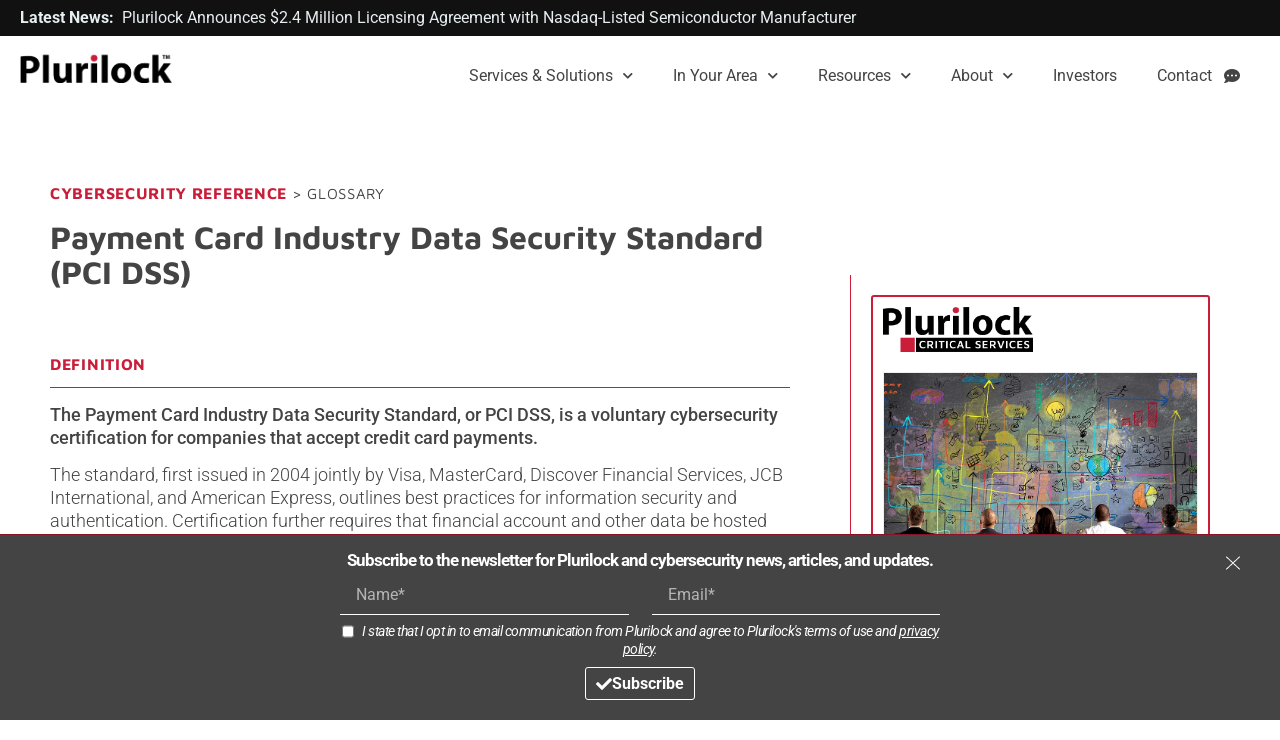

--- FILE ---
content_type: text/html; charset=UTF-8
request_url: https://plurilock.com/answers/payment-card-industry-data-security-standard-what-does-payment-card-industry-data-security-standard-mean/
body_size: 36131
content:
<!doctype html>
<html lang="en-US">
<head>
	<meta charset="UTF-8">
	<meta name="viewport" content="width=device-width, initial-scale=1">
	<link rel="profile" href="https://gmpg.org/xfn/11">
	<meta name='robots' content='index, follow, max-image-preview:large, max-snippet:-1, max-video-preview:-1' />

	<!-- This site is optimized with the Yoast SEO plugin v26.6 - https://yoast.com/wordpress/plugins/seo/ -->
	<title>Payment Card Industry Data Security Standard - What does &quot;Payment Card Industry Data Security Standard&quot; mean? - Plurilock</title>
	<link rel="canonical" href="https://plurilock.com/answers/payment-card-industry-data-security-standard-what-does-payment-card-industry-data-security-standard-mean/" />
	<meta property="og:locale" content="en_US" />
	<meta property="og:type" content="article" />
	<meta property="og:title" content="Payment Card Industry Data Security Standard - What does &quot;Payment Card Industry Data Security Standard&quot; mean? - Plurilock" />
	<meta property="og:description" content="Payment Card Industry Data Security Standard" />
	<meta property="og:url" content="https://plurilock.com/answers/payment-card-industry-data-security-standard-what-does-payment-card-industry-data-security-standard-mean/" />
	<meta property="og:site_name" content="Plurilock" />
	<meta property="article:publisher" content="https://www.facebook.com/plurilock" />
	<meta property="article:modified_time" content="2023-09-13T08:46:14+00:00" />
	<script type="application/ld+json" class="yoast-schema-graph">{"@context":"https://schema.org","@graph":[{"@type":"WebPage","@id":"https://plurilock.com/answers/payment-card-industry-data-security-standard-what-does-payment-card-industry-data-security-standard-mean/","url":"https://plurilock.com/answers/payment-card-industry-data-security-standard-what-does-payment-card-industry-data-security-standard-mean/","name":"Payment Card Industry Data Security Standard - What does \"Payment Card Industry Data Security Standard\" mean? - Plurilock","isPartOf":{"@id":"https://plurilock.com/#website"},"datePublished":"2021-10-06T18:37:49+00:00","dateModified":"2023-09-13T08:46:14+00:00","breadcrumb":{"@id":"https://plurilock.com/answers/payment-card-industry-data-security-standard-what-does-payment-card-industry-data-security-standard-mean/#breadcrumb"},"inLanguage":"en-US","potentialAction":[{"@type":"ReadAction","target":["https://plurilock.com/answers/payment-card-industry-data-security-standard-what-does-payment-card-industry-data-security-standard-mean/"]}]},{"@type":"BreadcrumbList","@id":"https://plurilock.com/answers/payment-card-industry-data-security-standard-what-does-payment-card-industry-data-security-standard-mean/#breadcrumb","itemListElement":[{"@type":"ListItem","position":1,"name":"Home","item":"https://plurilock.com/"},{"@type":"ListItem","position":2,"name":"Payment Card Industry Data Security Standard &#8211; What does &#8220;Payment Card Industry Data Security Standard&#8221; mean?"}]},{"@type":"WebSite","@id":"https://plurilock.com/#website","url":"https://plurilock.com/","name":"Plurilock","description":"","publisher":{"@id":"https://plurilock.com/#organization"},"potentialAction":[{"@type":"SearchAction","target":{"@type":"EntryPoint","urlTemplate":"https://plurilock.com/?s={search_term_string}"},"query-input":{"@type":"PropertyValueSpecification","valueRequired":true,"valueName":"search_term_string"}}],"inLanguage":"en-US"},{"@type":"Organization","@id":"https://plurilock.com/#organization","name":"Plurilock Security, Inc.","url":"https://plurilock.com/","logo":{"@type":"ImageObject","inLanguage":"en-US","@id":"https://plurilock.com/#/schema/logo/image/","url":"https://plurilock.com/wp-content/uploads/2019/07/plurilock-favicon.png","contentUrl":"https://plurilock.com/wp-content/uploads/2019/07/plurilock-favicon.png","width":512,"height":512,"caption":"Plurilock Security, Inc."},"image":{"@id":"https://plurilock.com/#/schema/logo/image/"},"sameAs":["https://www.facebook.com/plurilock","https://x.com/plurilock","https://www.linkedin.com/company/615435","https://www.youtube.com/channel/UC1OHASmFJYHVTAvpr6_nDcA"]}]}</script>
	<!-- / Yoast SEO plugin. -->


<link rel="alternate" type="application/rss+xml" title="Plurilock &raquo; Feed" href="https://plurilock.com/feed/" />
<link rel="alternate" type="application/rss+xml" title="Plurilock &raquo; Comments Feed" href="https://plurilock.com/comments/feed/" />
<link rel="alternate" type="application/rss+xml" title="Plurilock &raquo; Payment Card Industry Data Security Standard &#8211; What does &#8220;Payment Card Industry Data Security Standard&#8221; mean? Comments Feed" href="https://plurilock.com/answers/payment-card-industry-data-security-standard-what-does-payment-card-industry-data-security-standard-mean/feed/" />
<link rel="alternate" title="oEmbed (JSON)" type="application/json+oembed" href="https://plurilock.com/wp-json/oembed/1.0/embed?url=https%3A%2F%2Fplurilock.com%2Fanswers%2Fpayment-card-industry-data-security-standard-what-does-payment-card-industry-data-security-standard-mean%2F" />
<link rel="alternate" title="oEmbed (XML)" type="text/xml+oembed" href="https://plurilock.com/wp-json/oembed/1.0/embed?url=https%3A%2F%2Fplurilock.com%2Fanswers%2Fpayment-card-industry-data-security-standard-what-does-payment-card-industry-data-security-standard-mean%2F&#038;format=xml" />
<style id='wp-img-auto-sizes-contain-inline-css'>
img:is([sizes=auto i],[sizes^="auto," i]){contain-intrinsic-size:3000px 1500px}
/*# sourceURL=wp-img-auto-sizes-contain-inline-css */
</style>
<link rel='stylesheet' id='wpo_min-header-0-css' href='https://plurilock.com/wp-content/cache/wpo-minify/1768346751/assets/wpo-minify-header-bf9add43.min.css' media='all' />
<script src="https://plurilock.com/wp-includes/js/jquery/jquery.min.js" id="jquery-core-js"></script>
<script src="https://plurilock.com/wp-includes/js/jquery/jquery-migrate.min.js" id="jquery-migrate-js"></script>
<script src="https://plurilock.com/wp-content/plugins/elementor/assets/lib/font-awesome/js/v4-shims.min.js" id="font-awesome-4-shim-js"></script>
<link rel="https://api.w.org/" href="https://plurilock.com/wp-json/" /><link rel="alternate" title="JSON" type="application/json" href="https://plurilock.com/wp-json/wp/v2/answers/26444" /><link rel="EditURI" type="application/rsd+xml" title="RSD" href="https://plurilock.com/xmlrpc.php?rsd" />
<link rel='shortlink' href='https://plurilock.com/?p=26444' />
<meta name="generator" content="Elementor 3.33.5; settings: css_print_method-internal, google_font-enabled, font_display-swap">
			<style>
				.e-con.e-parent:nth-of-type(n+4):not(.e-lazyloaded):not(.e-no-lazyload),
				.e-con.e-parent:nth-of-type(n+4):not(.e-lazyloaded):not(.e-no-lazyload) * {
					background-image: none !important;
				}
				@media screen and (max-height: 1024px) {
					.e-con.e-parent:nth-of-type(n+3):not(.e-lazyloaded):not(.e-no-lazyload),
					.e-con.e-parent:nth-of-type(n+3):not(.e-lazyloaded):not(.e-no-lazyload) * {
						background-image: none !important;
					}
				}
				@media screen and (max-height: 640px) {
					.e-con.e-parent:nth-of-type(n+2):not(.e-lazyloaded):not(.e-no-lazyload),
					.e-con.e-parent:nth-of-type(n+2):not(.e-lazyloaded):not(.e-no-lazyload) * {
						background-image: none !important;
					}
				}
			</style>
			<!-- GOOGLE STUFF LIVES HERE NOW -->
<!-- Anti-flicker snippet (recommended) for Optimize -->
<!-- We have customized this to only run for certain kinds of pages -->
<meta name="google-site-verification" content="iAj5DdqbbOO7UbbHtnlfr-dcKb3zg8sAyiT9f_wgobA" />
<style>.async-hide { opacity: 0 !important} </style>
<style>#cookie-law-info-bar { z-index: 99999; }</style>
<script>var pl_page_tags = [];</script>
<!-- Direct gtag.js -->
<script async src="https://www.googletagmanager.com/gtag/js?id=AW-CONVERSION_ID"></script>
<script>
  window.dataLayer = window.dataLayer || [];
  function gtag(){dataLayer.push(arguments);}
  gtag('js', new Date());
  gtag('config', 'AW-7397299250');
</script>
<script>
  var __url = window.document.location.href;
	
   (function(w,d,s,l,i){w[l]=w[l]||[];w[l].push({'gtm.start':
new Date().getTime(),event:'gtm.js'});var f=d.getElementsByTagName(s)[0],
j=d.createElement(s),dl=l!='dataLayer'?'&l='+l:'';j.async=true;j.src=
'https://www.googletagmanager.com/gtm.js?id='+i+dl;f.parentNode.insertBefore(j,f);
})(window,document,'script','dataLayer','GTM-WZBDNZR');
</script>
<!-- END GOOGLE STUFF -->
<!-- KLAVIYO -->
<script type="text/javascript" src="//static.klaviyo.com/onsite/js/klaviyo.js?company_id=Ye7sf8" defer></script>
<script>
  !function(){if(!window.klaviyo){window._klOnsite=window._klOnsite||[];try{window.klaviyo=new Proxy({},{get:function(n,i){return"push"===i?function(){var n;(n=window._klOnsite).push.apply(n,arguments)}:function(){for(var n=arguments.length,o=new Array(n),w=0;w<n;w++)o[w]=arguments[w];var t="function"==typeof o[o.length-1]?o.pop():void 0,e=new Promise((function(n){window._klOnsite.push([i].concat(o,[function(i){t&&t(i),n(i)}]))}));return e}}})}catch(n){window.klaviyo=window.klaviyo||[],window.klaviyo.push=function(){var n;(n=window._klOnsite).push.apply(n,arguments)}}}}();
</script>
<!-- END KLAVIYO -->
<!-- LCP EVENT -->
<script>
// Function to track Largest Contentful Paint (LCP) and fire the custom event
function trackLCP() {
  // Use the standard browser PerformanceObserver API
  new PerformanceObserver((entryList) => {
    const entries = entryList.getEntries();
    // We only care about the latest LCP event
    const lastEntry = entries[entries.length - 1]; 

    // Once LCP is recorded, introduce a delay to ensure stability
    setTimeout(() => {
      // Push the custom event to the GTM dataLayer
      if (window.dataLayer) {
        window.dataLayer.push({
          'event': 'Page_Stable'
        });
        console.log("GTM Custom Event: Page_Stable fired after LCP delay.");
      }
    }, 500); // 500ms buffer after LCP

  }).observe({ type: 'largest-contentful-paint', buffered: true });
}

// Ensure the function runs once the document is ready
document.addEventListener('DOMContentLoaded', trackLCP);
</script>
<!-- END LCP EVENT -->
<!-- DATE STRING FUNCTION -->
<script>
  var yyyymmdd = function() {
    var x = new Date();
    var y = x.getFullYear().toString();
    var m = (x.getMonth() + 1).toString();
    var d = x.getDate().toString();
    (d.length == 1) && (d = '0' + d);
    (m.length == 1) && (m = '0' + m);
    var yyyymmdd = y + m + d;
    return yyyymmdd;
}
</script>
<!-- END DATE STRING FUNCTION -->

<script>var pl_email;</script>
<!-- FORM STUFF -->
<script src="https://cdnjs.cloudflare.com/ajax/libs/jquery.form/4.3.0/jquery.form.min.js" integrity="sha512-YUkaLm+KJ5lQXDBdqBqk7EVhJAdxRnVdT2vtCzwPHSweCzyMgYV/tgGF4/dCyqtCC2eCphz0lRQgatGVdfR0ww==" crossorigin="anonymous" referrerpolicy="no-referrer"></script>
<!-- jQuery Form Validation Plugin plus optional methods (for phone #) -->
<script src="https://cdnjs.cloudflare.com/ajax/libs/jquery-validate/1.19.3/jquery.validate.min.js" integrity="sha512-37T7leoNS06R80c8Ulq7cdCDU5MNQBwlYoy1TX/WUsLFC2eYNqtKlV0QjH7r8JpG/S0GUMZwebnVFLPd6SU5yg==" crossorigin="anonymous" referrerpolicy="no-referrer"></script>
<!-- <script src="/static/scripts/jquery.form.js"></script> -->
<!-- jQuery Form Validation Plugin plus optional methods (for phone #) -->
<!-- <script type="text/javascript" src="/static/scripts/jquery.validate.js"></script> -->
<!-- END FORM STUFF -->
<!-- Plurilock's actual web form and search form -->
<!-- <script type="text/javascript" src="/static/scripts/plurilock-webform.js" defer></script> -->
<script src="//geoip-js.com/js/apis/geoip2/v2.1/geoip2.js" type="text/javascript" defer></script>

<script type="text/javascript" src="/static/scripts/plurilock-searchbox.js" defer></script>
<script type="text/javascript" src="/static/scripts/initialize.js" defer></script>
<script>
  jQuery( document ).ready( function() {
  var form_bypass;
  var url_bypass;
  var this_page_sfdc_campaign;
  var my_basename;
  var popin_title;
  var popin_blurb;
  var popin_image;
  var popin_url;
    var pl_ul = window.location.href;
    var pl_bp = false;
      var pl_wd = "";
      var pl_vh = "";
    var pl_so = "";
      var pl_cid = "";
      var pl_resource = "";
      var pl_type = "";
      var pl_o = "";
    pl_email = "";
  var u_event = "";
    if( pl_ul.includes( "/webinar/" ) ) {
    pl_wd = '';
    pl_vh = '';
    pl_so = '';
            pl_cid = '';
      }
      if( pl_ul.includes( "plurilock_resource=" ) ) {
            pl_resource = '';
            pl_type = '';
            pl_o = '';
      }
    if( pl_ul.includes( "bypass=true" ) ) {
          pl_bp = true;
      }
   pl_email = '';
    if( pl_email == "" || pl_email != "null" || pl_email == null ) {
          pl_email = '';
      }
    if( pl_email == "" || pl_email == "null" || pl_email == null ) {
          pl_email = localStorage.getItem( "utm_email" );
      }
    if( pl_email && pl_email.includes( "echo $_GET" ) ) {
        pl_email = "";
        localStorage.setItem( "utm_email", pl_email);
      }
    if( pl_email != "" && pl_email != "null" && pl_email != null ) {
        localStorage.setItem( "utm_email", pl_email );
    }
  } );
</script>
<style>
  .post-views { display: none !important; }
  body { position: relative; margin-top: -1px; }
 img { width: auto; height: auto; }
  .single-post .at-below-post.addthis_tool, .single-listicle .at-below-post.addthis_tool { text-align: right; padding-top: 40px; }
  .single-post .post-like, .single-listicle .post-like { display: none; }
  .single-post .shares_container, .single-listicle .shares_container { display: none; }
  .header_button { border: 1px solid #e1e1e1 !important; border-radius: 5px !important; margin-top: 1px; }
  .sticky_header .header_button { margin-top: -4px; }
  #logo img { height: 54px; width: auto !important; }
  .sticky_header #logo img { height: 40px; position: relative; top: 39px; }
  @media screen and (max-width: 1099px) and (min-width: 768px) {
    #logo img { margin-left: 70px; margin-right: 0px !important; }
  }
  @media screen and (max-width: 767px) {
    #logo img { margin-left: -120px; margin-right: 0px !important;; }
  }  
  #blog h3 {
    margin-top: 30px;
  }
  #blog ul, #blog ol {
    margin-top: 23px;
    margin-bottom: 23px;
  }
  #blog ul li, #blog ol li {
    font-size: 16px;
    margin-bottom: 1em;
  }
  #blog h1 {
    font-size: 32px;
    line-height: 1.1;
  }
  #logo {
    margin-left: -40px;
  }
  .mobile_small_menu {
    margin-left: -30px;
  }
  #mobile-menu a {
    padding-left: 0;
    margin: 0;
  }
  #mobile-menu li ul li a {
    padding-left: 10px;
  }
  div.extra_navigation.right { display: none; }
  #logo img { max-width: 187px; }
  #header .header_button {
    display: none;
  }
  #header .header_tools {
    padding-left: 0px !important;
  }
  #logo img { max-width: none !important; }
  @media screen and (max-width: 1023px) { #hireflag { display: none !important; } }
  @media screen and (max-width: 767px) { #mobile-menu a { font-size: 16px !important; margin-bottom: 5px; } }
  @media screen and ( max-width: 767px ) {
    #logo { margin-left: 20px !important; left: 0px !important; -webkit-transform: unset !important; transform: unset !important; float: left !important; right: unset !important; position: relative !important; }
    #logo img { margin-left: 0px !important; margin-right: unset !important; }
  }
/* Kludge for broken Elementor
Added for BETA 3.0-5, may need to be removed at some point */
  .elementor-widget:not(:last-child) {
    margin-bottom: 0px;
}
/*  #onesignal-slidedown-container {
    display: none;
  } */
  @media screen and (max-width: 767px) {
    #hubspot-messages-iframe-container { visibility: hidden; display: none; z-index: -1; }
  }
  <!-- Hide the notification pop-up on most pages -->
/*     #onesignal-popover-container { display: none; } */
  #body { overflow: hidden !important; }
@media print {
  div#hubspot-messages-iframe-container {
    display: none !important;
  }
  .hideprint { display: none !important; }
</style>
<!-- Critical Services logo, needs to be global -->
<style>
  .logo-25 {
    display: inline-block;
    aspect-ratio: 1 / 9 !important;
    box-sizing: content-box;
    width: 2.5px !important;
    border-left: 22.5px solid #c91d39 !important;
    border-right: 4.5px solid #000 !important;
    margin-right: 4.5px !important;
  }
  .logo-50 {
    display: inline-block;
    aspect-ratio: 1 / 9 !important;
    box-sizing: content-box;
    width: 5px !important;
    border-left: 45px solid #c91d39 !important;
    border-right: 9px solid #000 !important;
    margin-right: 9px !important;
  }
  .logo-100 {
    display: inline-block;
    aspect-ratio: 1 / 9 !important;
    box-sizing: content-box;
    width: 10px !important;
    border-left: 90px solid #c91d39 !important;
    border-right: 18px solid #000 !important;
    margin-right: 18px !important;
  }
  .logo-200 {
    display: inline-block;
    aspect-ratio: 1 / 9 !important;
    box-sizing: content-box;
    width: 20px !important;
    border-left: 180px solid #c91d39 !important;
    border-right: 36px solid #000 !important;
    margin-right: 36px !important;
  }
  .logo-25-white {
    display: inline-block;
    aspect-ratio: 1 / 9 !important;
    box-sizing: content-box;
    width: 2.5px !important;
    border-left: 22.5px solid #c91d39 !important;
    border-right: 4.5px solid #6d6d70 !important;
    margin-right: 4.5px !important;
  }
  .logo-50-white {
    display: inline-block;
    aspect-ratio: 1 / 9 !important;
    box-sizing: content-box;
    width: 5px !important;
    border-left: 45px solid #c91d39 !important;
    border-right: 9px solid #6d6d70 !important;
    margin-right: 9px !important;
  }
  .logo-100-white {
    display: inline-block;
    aspect-ratio: 1 / 9 !important;
    box-sizing: content-box;
    width: 10px !important;
    border-left: 90px solid #c91d39 !important;
    border-right: 18px solid #6d6d70 !important;
    margin-right: 18px !important;
  }
  .logo-200-white {
    display: inline-block;
    aspect-ratio: 1 / 9 !important;
    box-sizing: content-box;
    width: 20px !important;
    border-left: 180px solid #c91d39 !important;
    border-right: 36px solid #6d6d70 !important;
    margin-right: 36px !important;
  }
  .logo-wrap {
    display: block !important;
    float: left;
  }
</style>
<!-- We use this for interactivity in forms -->
<script>
  jQuery( document ).ready(
    function () {
      if( window.location.pathname == "/" || window.location.pathname == "/products/adapt/" || window.location.pathname == "/products/defend/" || window.location.pathname.includes( "blog" )) {
        document.querySelector('head').innerHTML += '<style>@media screen and (min-width: 768px) { #headline-box { display: block !important; } }</style>';
      }
    }
  )
</script>

<meta name="facebook-domain-verification" content="5rg9ifyajoaq6qtv3me59ofma6ekyq" />
<meta name="google-site-verification" content="3tJwNGcqbT13hGhYXbanabje0ZcDWy1a1jRMr3IRbTI" />

<style>
  .post-password-form {
    padding: 100px;
  }
</style>
<style>
  .nav-root-item {
    visibility: hidden;
  }
</style>
<script async
  data-api-host="https://growthbook.pluri.lk/backend"
  data-client-key="sdk-C3z1nOcrnCQKmvfF"
  src="https://cdn.jsdelivr.net/npm/@growthbook/growthbook/dist/bundles/auto.min.js"
></script>
<link rel="icon" href="https://plurilock.com/wp-content/uploads/2025/11/neoplur-c.png" sizes="32x32" />
<link rel="icon" href="https://plurilock.com/wp-content/uploads/2025/11/neoplur-c.png" sizes="192x192" />
<link rel="apple-touch-icon" href="https://plurilock.com/wp-content/uploads/2025/11/neoplur-c.png" />
<meta name="msapplication-TileImage" content="https://plurilock.com/wp-content/uploads/2025/11/neoplur-c.png" />
		<style id="wp-custom-css">
			.site-header {
	max-width: none;
}
@media screen and (min-width: 1025px) {
	.site-header {
		padding-left: 40px;
		padding-right: 40px;
	}
}
@media screen and (max-width: 1024px) {
	.site-header {
		padding-left: 20px;
		padding-right: 20px;
	}
}

.grecaptcha-badge { 
    visibility: hidden;
}		</style>
		</head>
<body class="wp-singular answers-template-default single single-answers postid-26444 wp-embed-responsive wp-theme-hello-elementor hello-elementor-default elementor-default elementor-kit-16150 elementor-page-12446">
<script>
    // Kludge for broken elementor js
    // Basically elementor is not calling its popup for some reason at this version
    // And our GDPR plugin auto-closes the popin if we have manually forced it to be visible
    // So these rectify that
    // Filtering rules still apply correctly, so it won't display on non-targeted pages as a result
    jQuery( document ).ready( function() {
        setTimeout( function() {
            elementorProFrontend.modules.popup.showPopup( { id: 28398 } );
        }, 5000 );
		// Kludge to not fall over on GDPR accept
	    jQuery( "#cookie_action_close_header" ).click( function() { setTimeout( function() 			{
            elementorProFrontend.modules.popup.showPopup( { id: 28398 } );
	    	}, 3000 ); } );
	} );
</script>



<a class="skip-link screen-reader-text" href="#content">Skip to content</a>

		<header data-elementor-type="header" data-elementor-id="18972" class="elementor elementor-18972 elementor-location-header" data-elementor-post-type="elementor_library">
					<section class="elementor-section elementor-top-section elementor-element elementor-element-ab402a9 elementor-section-full_width pl-header-section elementor-section-height-default elementor-section-height-default" data-id="ab402a9" data-element_type="section" data-settings="{&quot;background_background&quot;:&quot;classic&quot;}">
						<div class="elementor-container elementor-column-gap-default">
					<div class="elementor-column elementor-col-100 elementor-top-column elementor-element elementor-element-1623486" data-id="1623486" data-element_type="column">
			<div class="elementor-widget-wrap elementor-element-populated">
						<section class="elementor-section elementor-inner-section elementor-element elementor-element-bd1cde4 elementor-section-full_width elementor-section-height-default elementor-section-height-default" data-id="bd1cde4" data-element_type="section">
						<div class="elementor-container elementor-column-gap-default">
					<div class="elementor-column elementor-col-100 elementor-inner-column elementor-element elementor-element-f7b2fb7 elementor-hidden-mobile" data-id="f7b2fb7" data-element_type="column">
			<div class="elementor-widget-wrap elementor-element-populated">
						<div class="elementor-element elementor-element-e32a97f elementor-widget elementor-widget-shortcode" data-id="e32a97f" data-element_type="widget" id="press_" data-widget_type="shortcode.default">
							<div class="elementor-shortcode"><div id="press_bar"><table cellpadding="0" cellspacing="0" border="0" id="press_bar_table" width="100%"><tr><td id="press_bar_label_td" width="100%"><span id="press_bar_label">Latest&nbsp;News:&nbsp;&nbsp;</span><a class="press_bar_link" href="https://plurilock.com/press-release/plurilock-announces-2-4-million-licensing-agreement-with-nasdaq-listed-semiconductor-manufacturer/"><span id="press_bar_title">Plurilock Announces $2.4 Million Licensing Agreement with Nasdaq-Listed Semiconductor Manufacturer&nbsp;</span></a></td></tr></table></div>	<style>
		#press_bar td, #press_bar tr, #press_bar table {
			padding: 0;
			margin: 0;
			line-height: 1.1em;
		}
		#press_bar table {
			margin-top: 0px;
			margin-bottom: 9px;
		}
		#press_bar_label {
			font-weight: bold;
		}
	</style></div>
						</div>
				<div class="elementor-element elementor-element-0513fd2 elementor-hidden-desktop elementor-hidden-tablet elementor-hidden-mobile elementor-widget elementor-widget-heading" data-id="0513fd2" data-element_type="widget" data-widget_type="heading.default">
					<p class="elementor-heading-title elementor-size-default"><strong>Watch:</strong>&nbsp;&nbsp;<a href="/company/investors/#earnings_call">Plurilock FY2024 Earnings Call</a></p>				</div>
					</div>
		</div>
					</div>
		</section>
					</div>
		</div>
					</div>
		</section>
				<section class="elementor-section elementor-top-section elementor-element elementor-element-2c5b496 elementor-section-full_width pl-header-section elementor-section-height-default elementor-section-height-default" data-id="2c5b496" data-element_type="section" id="headline-box" data-settings="{&quot;background_background&quot;:&quot;classic&quot;}">
						<div class="elementor-container elementor-column-gap-default">
					<div class="elementor-column elementor-col-100 elementor-top-column elementor-element elementor-element-a320816" data-id="a320816" data-element_type="column">
			<div class="elementor-widget-wrap elementor-element-populated">
						<section class="elementor-section elementor-inner-section elementor-element elementor-element-d903192 elementor-section-full_width elementor-hidden-desktop elementor-hidden-tablet elementor-hidden-mobile elementor-section-height-default elementor-section-height-default" data-id="d903192" data-element_type="section">
						<div class="elementor-container elementor-column-gap-default">
					<div class="elementor-column elementor-col-100 elementor-inner-column elementor-element elementor-element-5e72fe6" data-id="5e72fe6" data-element_type="column">
			<div class="elementor-widget-wrap elementor-element-populated">
						<div class="elementor-element elementor-element-c2d772b elementor-widget elementor-widget-heading" data-id="c2d772b" data-element_type="widget" data-widget_type="heading.default">
					<span class="elementor-heading-title elementor-size-default"><span class="ticker_label">Live Now:&nbsp;&nbsp;</span> </span>				</div>
					</div>
		</div>
					</div>
		</section>
				<section class="elementor-section elementor-inner-section elementor-element elementor-element-2c87d27 elementor-section-full_width elementor-hidden-desktop elementor-hidden-tablet elementor-hidden-mobile elementor-section-height-default elementor-section-height-default" data-id="2c87d27" data-element_type="section">
						<div class="elementor-container elementor-column-gap-default">
					<div class="elementor-column elementor-col-100 elementor-inner-column elementor-element elementor-element-0585fd4" data-id="0585fd4" data-element_type="column">
			<div class="elementor-widget-wrap elementor-element-populated">
						<div class="elementor-element elementor-element-7001755 elementor-grid-1 elementor-posts--thumbnail-none elementor-hidden-phone elementor-grid-tablet-2 elementor-grid-mobile-1 elementor-widget elementor-widget-posts" data-id="7001755" data-element_type="widget" data-settings="{&quot;classic_columns&quot;:&quot;1&quot;,&quot;classic_columns_tablet&quot;:&quot;2&quot;,&quot;classic_columns_mobile&quot;:&quot;1&quot;,&quot;classic_row_gap&quot;:{&quot;unit&quot;:&quot;px&quot;,&quot;size&quot;:35,&quot;sizes&quot;:[]},&quot;classic_row_gap_tablet&quot;:{&quot;unit&quot;:&quot;px&quot;,&quot;size&quot;:&quot;&quot;,&quot;sizes&quot;:[]},&quot;classic_row_gap_mobile&quot;:{&quot;unit&quot;:&quot;px&quot;,&quot;size&quot;:&quot;&quot;,&quot;sizes&quot;:[]}}" data-widget_type="posts.classic">
				<div class="elementor-widget-container">
							<div class="elementor-posts-container elementor-posts elementor-posts--skin-classic elementor-grid" role="list">
				<article class="elementor-post elementor-grid-item post-37686 event type-event status-publish has-post-thumbnail hentry" role="listitem">
				<div class="elementor-post__text">
				<h3 class="elementor-post__title">
			<a href="https://plurilock.com/event/how-edr-killers-are-changing-cybersecurity/" target=&quot;_blank&quot;>
				How EDR Killers are Changing Cybersecurity			</a>
		</h3>
				</div>
				</article>
				</div>
		
						</div>
				</div>
					</div>
		</div>
					</div>
		</section>
					</div>
		</div>
					</div>
		</section>
				<section class="elementor-section elementor-top-section elementor-element elementor-element-77a5f20 elementor-section-full_width elementor-reverse-tablet elementor-reverse-mobile pl-header-section elementor-section-height-default elementor-section-height-default" data-id="77a5f20" data-element_type="section" id="header_standard" data-settings="{&quot;background_background&quot;:&quot;classic&quot;,&quot;animation&quot;:&quot;none&quot;}">
						<div class="elementor-container elementor-column-gap-default">
					<div class="elementor-column elementor-col-50 elementor-top-column elementor-element elementor-element-eedbbf2" data-id="eedbbf2" data-element_type="column">
			<div class="elementor-widget-wrap elementor-element-populated">
						<div class="elementor-element elementor-element-01558f6 elementor-widget elementor-widget-image" data-id="01558f6" data-element_type="widget" id="header_standard_image" data-widget_type="image.default">
																<a href="/">
							<img width="677" height="150" src="https://plurilock.com/wp-content/uploads/2020/07/plurilock-neo-black.png" class="attachment-large size-large wp-image-35786" alt="" />								</a>
															</div>
					</div>
		</div>
				<div class="elementor-column elementor-col-50 elementor-top-column elementor-element elementor-element-2de3509" data-id="2de3509" data-element_type="column">
			<div class="elementor-widget-wrap elementor-element-populated">
						<div class="elementor-element elementor-element-54d5641 elementor-nav-menu__align-end elementor-nav-menu--stretch elementor-nav-menu--dropdown-tablet elementor-nav-menu__text-align-aside elementor-nav-menu--toggle elementor-nav-menu--burger elementor-widget elementor-widget-nav-menu" data-id="54d5641" data-element_type="widget" id="header_standard_menu" data-settings="{&quot;full_width&quot;:&quot;stretch&quot;,&quot;submenu_icon&quot;:{&quot;value&quot;:&quot;&lt;i class=\&quot;fas fa-chevron-down\&quot; aria-hidden=\&quot;true\&quot;&gt;&lt;\/i&gt;&quot;,&quot;library&quot;:&quot;fa-solid&quot;},&quot;layout&quot;:&quot;horizontal&quot;,&quot;toggle&quot;:&quot;burger&quot;}" data-widget_type="nav-menu.default">
								<nav aria-label="Menu" class="elementor-nav-menu--main elementor-nav-menu__container elementor-nav-menu--layout-horizontal e--pointer-underline e--animation-none">
				<ul id="menu-1-54d5641" class="elementor-nav-menu"><li class="menu-item menu-item-type-custom menu-item-object-custom menu-item-has-children menu-item-36752"><a href="#" class="elementor-item elementor-item-anchor">Services &#038; Solutions</a>
<ul class="sub-menu elementor-nav-menu--dropdown">
	<li class="menu-item menu-item-type-custom menu-item-object-custom menu-item-36755"><a href="/cs/" class="elementor-sub-item">Critical Services</a></li>
	<li class="menu-item menu-item-type-custom menu-item-object-custom menu-item-36753"><a href="/cs/it-cyber/" class="elementor-sub-item">IT and Cyber Modernization</a></li>
	<li class="menu-item menu-item-type-custom menu-item-object-custom menu-item-36754"><a href="/cs/services-ops/" class="elementor-sub-item">Managed Services and Operational Support</a></li>
	<li class="menu-item menu-item-type-custom menu-item-object-custom menu-item-40986"><a href="#" class="elementor-sub-item elementor-item-anchor">—</a></li>
	<li class="menu-item menu-item-type-custom menu-item-object-custom menu-item-36757"><a href="https://aurorait.com" class="elementor-sub-item">U.S. Commercial Sales</a></li>
	<li class="menu-item menu-item-type-custom menu-item-object-custom menu-item-36758"><a href="https://www.aurorait.com/nasa-sewp/" class="elementor-sub-item">U.S. Federal Sales</a></li>
	<li class="menu-item menu-item-type-custom menu-item-object-custom menu-item-36759"><a href="https://integranetworks.com" class="elementor-sub-item">Canada Commercial Sales</a></li>
	<li class="menu-item menu-item-type-custom menu-item-object-custom menu-item-36760"><a href="https://integranetworks.com/government-solutions/" class="elementor-sub-item">Canada Federal Sales</a></li>
</ul>
</li>
<li class="menu-item menu-item-type-custom menu-item-object-custom menu-item-has-children menu-item-40927"><a href="#" class="elementor-item elementor-item-anchor">In Your Area</a>
<ul class="sub-menu elementor-nav-menu--dropdown">
	<li class="menu-item menu-item-type-post_type menu-item-object-local-services menu-item-40928"><a href="https://plurilock.com/local-services/albuquerque-santa-fe/" class="elementor-sub-item">Albuquerque – Santa Fe</a></li>
	<li class="menu-item menu-item-type-post_type menu-item-object-local-services menu-item-40929"><a href="https://plurilock.com/local-services/atlanta/" class="elementor-sub-item">Atlanta</a></li>
	<li class="menu-item menu-item-type-post_type menu-item-object-local-services menu-item-40930"><a href="https://plurilock.com/local-services/austin-texas/" class="elementor-sub-item">Austin</a></li>
	<li class="menu-item menu-item-type-post_type menu-item-object-local-services menu-item-40931"><a href="https://plurilock.com/local-services/baltimore/" class="elementor-sub-item">Baltimore</a></li>
	<li class="menu-item menu-item-type-post_type menu-item-object-local-services menu-item-40932"><a href="https://plurilock.com/local-services/birmingham-anniston-and-tuscaloosa/" class="elementor-sub-item">Birmingham – Tuscaloosa</a></li>
	<li class="menu-item menu-item-type-post_type menu-item-object-local-services menu-item-40933"><a href="https://plurilock.com/local-services/boston-manchester/" class="elementor-sub-item">Boston – Manchester</a></li>
	<li class="menu-item menu-item-type-post_type menu-item-object-local-services menu-item-40935"><a href="https://plurilock.com/local-services/charlotte/" class="elementor-sub-item">Charlotte</a></li>
	<li class="menu-item menu-item-type-post_type menu-item-object-local-services menu-item-40936"><a href="https://plurilock.com/local-services/chicago/" class="elementor-sub-item">Chicago</a></li>
	<li class="menu-item menu-item-type-post_type menu-item-object-local-services menu-item-40937"><a href="https://plurilock.com/local-services/cincinnati/" class="elementor-sub-item">Cincinnati</a></li>
	<li class="menu-item menu-item-type-post_type menu-item-object-local-services menu-item-40938"><a href="https://plurilock.com/local-services/cleveland-akron-canton/" class="elementor-sub-item">Cleveland – Akron</a></li>
	<li class="menu-item menu-item-type-post_type menu-item-object-local-services menu-item-40939"><a href="https://plurilock.com/local-services/columbus-ohio/" class="elementor-sub-item">Columbus</a></li>
	<li class="menu-item menu-item-type-post_type menu-item-object-local-services menu-item-40940"><a href="https://plurilock.com/local-services/dallas-fort-worth/" class="elementor-sub-item">Dallas – Forth Worth</a></li>
	<li class="menu-item menu-item-type-post_type menu-item-object-local-services menu-item-40941"><a href="https://plurilock.com/local-services/denver/" class="elementor-sub-item">Denver</a></li>
	<li class="menu-item menu-item-type-post_type menu-item-object-local-services menu-item-40942"><a href="https://plurilock.com/local-services/detroit/" class="elementor-sub-item">Detroit</a></li>
	<li class="menu-item menu-item-type-post_type menu-item-object-local-services menu-item-40944"><a href="https://plurilock.com/local-services/grand-rapids-kalamazoo-battle-creek/" class="elementor-sub-item">Grand Rapids – Kalamazoo</a></li>
	<li class="menu-item menu-item-type-post_type menu-item-object-local-services menu-item-40945"><a href="https://plurilock.com/local-services/greensboro-high-point-winston-salem/" class="elementor-sub-item">Greensboro – Winston – Salem</a></li>
	<li class="menu-item menu-item-type-post_type menu-item-object-local-services menu-item-40946"><a href="https://plurilock.com/local-services/greenville-spartanburg-asheville-anderson/" class="elementor-sub-item">Greenville – Asheville</a></li>
	<li class="menu-item menu-item-type-post_type menu-item-object-local-services menu-item-40947"><a href="https://plurilock.com/local-services/harrisburg-lancaster-lebanon-york/" class="elementor-sub-item">Harrisburg – Lancaster</a></li>
	<li class="menu-item menu-item-type-post_type menu-item-object-local-services menu-item-40948"><a href="https://plurilock.com/local-services/hartford-new-haven/" class="elementor-sub-item">Hartford – New Haven</a></li>
	<li class="menu-item menu-item-type-post_type menu-item-object-local-services menu-item-40949"><a href="https://plurilock.com/local-services/houston/" class="elementor-sub-item">Houston</a></li>
	<li class="menu-item menu-item-type-post_type menu-item-object-local-services menu-item-40950"><a href="https://plurilock.com/local-services/indianapolis/" class="elementor-sub-item">Indianapolis</a></li>
	<li class="menu-item menu-item-type-post_type menu-item-object-local-services menu-item-40951"><a href="https://plurilock.com/local-services/jacksonville/" class="elementor-sub-item">Jacksonville</a></li>
	<li class="menu-item menu-item-type-post_type menu-item-object-local-services menu-item-40952"><a href="https://plurilock.com/local-services/kansas-city/" class="elementor-sub-item">Kansas City</a></li>
	<li class="menu-item menu-item-type-post_type menu-item-object-local-services menu-item-40953"><a href="https://plurilock.com/local-services/las-vegas/" class="elementor-sub-item">Las Vegas</a></li>
	<li class="menu-item menu-item-type-post_type menu-item-object-local-services menu-item-40954"><a href="https://plurilock.com/local-services/los-angeles/" class="elementor-sub-item">Los Angeles</a></li>
	<li class="menu-item menu-item-type-post_type menu-item-object-local-services menu-item-40955"><a href="https://plurilock.com/local-services/louisville/" class="elementor-sub-item">Louisville</a></li>
	<li class="menu-item menu-item-type-post_type menu-item-object-local-services menu-item-40956"><a href="https://plurilock.com/local-services/miami-fort-lauderdale/" class="elementor-sub-item">Miami – Ft. Lauderdale</a></li>
	<li class="menu-item menu-item-type-post_type menu-item-object-local-services menu-item-40957"><a href="https://plurilock.com/local-services/milwaukee/" class="elementor-sub-item">Milwaukee</a></li>
	<li class="menu-item menu-item-type-post_type menu-item-object-local-services menu-item-40958"><a href="https://plurilock.com/local-services/minneapolis-st-paul/" class="elementor-sub-item">Minneapolis – St. Paul</a></li>
	<li class="menu-item menu-item-type-post_type menu-item-object-local-services menu-item-40960"><a href="https://plurilock.com/local-services/nashville/" class="elementor-sub-item">Nashville</a></li>
	<li class="menu-item menu-item-type-post_type menu-item-object-local-services menu-item-40961"><a href="https://plurilock.com/local-services/new-orleans/" class="elementor-sub-item">New Orleans</a></li>
	<li class="menu-item menu-item-type-post_type menu-item-object-local-services menu-item-40962"><a href="https://plurilock.com/local-services/new-york/" class="elementor-sub-item">New York</a></li>
	<li class="menu-item menu-item-type-post_type menu-item-object-local-services menu-item-40963"><a href="https://plurilock.com/local-services/norfolk-portsmouth-newport/" class="elementor-sub-item">Norfolk – Portsmouth</a></li>
	<li class="menu-item menu-item-type-post_type menu-item-object-local-services menu-item-40964"><a href="https://plurilock.com/local-services/oklahoma-city/" class="elementor-sub-item">Oklahoma City</a></li>
	<li class="menu-item menu-item-type-post_type menu-item-object-local-services menu-item-40965"><a href="https://plurilock.com/local-services/orlando-daytona-beach-melbourne/" class="elementor-sub-item">Orlando – Daytona Beach</a></li>
	<li class="menu-item menu-item-type-post_type menu-item-object-local-services menu-item-40967"><a href="https://plurilock.com/local-services/philadelphia/" class="elementor-sub-item">Philadelphia</a></li>
	<li class="menu-item menu-item-type-post_type menu-item-object-local-services menu-item-40968"><a href="https://plurilock.com/local-services/phoenix-prescott/" class="elementor-sub-item">Phoenix – Prescott</a></li>
	<li class="menu-item menu-item-type-post_type menu-item-object-local-services menu-item-40969"><a href="https://plurilock.com/local-services/pittsburgh/" class="elementor-sub-item">Pittsburgh</a></li>
	<li class="menu-item menu-item-type-post_type menu-item-object-local-services menu-item-40970"><a href="https://plurilock.com/local-services/portland-oregon/" class="elementor-sub-item">Portland Oregon</a></li>
	<li class="menu-item menu-item-type-post_type menu-item-object-local-services menu-item-40971"><a href="https://plurilock.com/local-services/quebec-city/" class="elementor-sub-item">Quebec City</a></li>
	<li class="menu-item menu-item-type-post_type menu-item-object-local-services menu-item-40972"><a href="https://plurilock.com/local-services/raleigh-durham-fayetteville/" class="elementor-sub-item">Raleigh – Durham – Fayetteville</a></li>
	<li class="menu-item menu-item-type-post_type menu-item-object-local-services menu-item-40973"><a href="https://plurilock.com/local-services/sacramento-stockton-modesto/" class="elementor-sub-item">Sacramento – Stockton</a></li>
	<li class="menu-item menu-item-type-post_type menu-item-object-local-services menu-item-40974"><a href="https://plurilock.com/local-services/salt-lake-city/" class="elementor-sub-item">Salt Lake City</a></li>
	<li class="menu-item menu-item-type-post_type menu-item-object-local-services menu-item-40975"><a href="https://plurilock.com/local-services/san-antonio/" class="elementor-sub-item">San Antonio</a></li>
	<li class="menu-item menu-item-type-post_type menu-item-object-local-services menu-item-40976"><a href="https://plurilock.com/local-services/san-diego/" class="elementor-sub-item">San Diego</a></li>
	<li class="menu-item menu-item-type-post_type menu-item-object-local-services menu-item-40977"><a href="https://plurilock.com/local-services/san-francisco-oakland-san-jose/" class="elementor-sub-item">San Francisco – Oakland</a></li>
	<li class="menu-item menu-item-type-post_type menu-item-object-local-services menu-item-40978"><a href="https://plurilock.com/local-services/seattle-tacoma/" class="elementor-sub-item">Seattle – Tacoma</a></li>
	<li class="menu-item menu-item-type-post_type menu-item-object-local-services menu-item-40979"><a href="https://plurilock.com/local-services/st-louis/" class="elementor-sub-item">St. Louis</a></li>
	<li class="menu-item menu-item-type-post_type menu-item-object-local-services menu-item-40980"><a href="https://plurilock.com/local-services/tampa-st-petersburg-sarasota/" class="elementor-sub-item">Tampa – St. Petersburg</a></li>
	<li class="menu-item menu-item-type-post_type menu-item-object-local-services menu-item-40983"><a href="https://plurilock.com/local-services/washington-dc-hagerstown/" class="elementor-sub-item">Washington D.C.</a></li>
	<li class="menu-item menu-item-type-post_type menu-item-object-local-services menu-item-40984"><a href="https://plurilock.com/local-services/west-palm-beach-fort-pierce/" class="elementor-sub-item">West Palm Beach</a></li>
	<li class="menu-item menu-item-type-post_type menu-item-object-local-services menu-item-40934"><a href="https://plurilock.com/local-services/calgary/" class="elementor-sub-item">Calgary</a></li>
	<li class="menu-item menu-item-type-post_type menu-item-object-local-services menu-item-40943"><a href="https://plurilock.com/local-services/edmonton/" class="elementor-sub-item">Edmonton</a></li>
	<li class="menu-item menu-item-type-post_type menu-item-object-local-services menu-item-40959"><a href="https://plurilock.com/local-services/montreal/" class="elementor-sub-item">Montreal</a></li>
	<li class="menu-item menu-item-type-post_type menu-item-object-local-services menu-item-40966"><a href="https://plurilock.com/local-services/ottawa-gatineau/" class="elementor-sub-item">Ottawa</a></li>
	<li class="menu-item menu-item-type-post_type menu-item-object-local-services menu-item-40981"><a href="https://plurilock.com/local-services/toronto/" class="elementor-sub-item">Toronto</a></li>
	<li class="menu-item menu-item-type-post_type menu-item-object-local-services menu-item-40982"><a href="https://plurilock.com/local-services/vancouver/" class="elementor-sub-item">Vancouver</a></li>
	<li class="menu-item menu-item-type-post_type menu-item-object-local-services menu-item-40985"><a href="https://plurilock.com/local-services/winnipeg/" class="elementor-sub-item">Winnipeg</a></li>
</ul>
</li>
<li class="menu-item menu-item-type-custom menu-item-object-custom menu-item-has-children menu-item-36761"><a href="#" class="elementor-item elementor-item-anchor">Resources</a>
<ul class="sub-menu elementor-nav-menu--dropdown">
	<li class="menu-item menu-item-type-custom menu-item-object-custom menu-item-36772"><a href="/resources/" class="elementor-sub-item">Tearsheets</a></li>
	<li class="menu-item menu-item-type-custom menu-item-object-custom menu-item-36769"><a href="/podcast/" class="elementor-sub-item">Code and Country Podcast</a></li>
	<li class="menu-item menu-item-type-custom menu-item-object-custom menu-item-36771"><a href="/events/" class="elementor-sub-item">Events</a></li>
	<li class="menu-item menu-item-type-custom menu-item-object-custom menu-item-37145"><a href="/videos/" class="elementor-sub-item">Webinar Recordings</a></li>
	<li class="menu-item menu-item-type-custom menu-item-object-custom menu-item-36770"><a href="/blog/" class="elementor-sub-item">Blog</a></li>
	<li class="menu-item menu-item-type-custom menu-item-object-custom menu-item-36773"><a href="/interviews/" class="elementor-sub-item">Industry Voices</a></li>
	<li class="menu-item menu-item-type-custom menu-item-object-custom menu-item-36774"><a href="/cybersecurity/" class="elementor-sub-item">Cybersecurity Reference</a></li>
</ul>
</li>
<li class="menu-item menu-item-type-custom menu-item-object-custom menu-item-has-children menu-item-36764"><a href="/about-plurilock/" class="elementor-item">About</a>
<ul class="sub-menu elementor-nav-menu--dropdown">
	<li class="menu-item menu-item-type-custom menu-item-object-custom menu-item-36765"><a href="/company/team-and-board/" class="elementor-sub-item">Team and Board</a></li>
	<li class="menu-item menu-item-type-custom menu-item-object-custom menu-item-36766"><a href="/company/meet-the-team/" class="elementor-sub-item">Meet the Team</a></li>
	<li class="menu-item menu-item-type-custom menu-item-object-custom menu-item-36767"><a href="/company/press/" class="elementor-sub-item">Press</a></li>
	<li class="menu-item menu-item-type-custom menu-item-object-custom menu-item-36768"><a href="/company/careers/" class="elementor-sub-item">Careers</a></li>
</ul>
</li>
<li class="menu-item menu-item-type-custom menu-item-object-custom menu-item-36762"><a href="/company/investors/" class="elementor-item">Investors</a></li>
<li class="menu-item menu-item-type-custom menu-item-object-custom menu-item-36763"><a href="/contact/" class="elementor-item">Contact&nbsp;&nbsp;&nbsp;<i class="fas fa-comment-dots"></i></a></li>
</ul>			</nav>
					<div class="elementor-menu-toggle" role="button" tabindex="0" aria-label="Menu Toggle" aria-expanded="false">
			<i aria-hidden="true" role="presentation" class="elementor-menu-toggle__icon--open eicon-menu-bar"></i><i aria-hidden="true" role="presentation" class="elementor-menu-toggle__icon--close eicon-close"></i>		</div>
					<nav class="elementor-nav-menu--dropdown elementor-nav-menu__container" aria-hidden="true">
				<ul id="menu-2-54d5641" class="elementor-nav-menu"><li class="menu-item menu-item-type-custom menu-item-object-custom menu-item-has-children menu-item-36752"><a href="#" class="elementor-item elementor-item-anchor" tabindex="-1">Services &#038; Solutions</a>
<ul class="sub-menu elementor-nav-menu--dropdown">
	<li class="menu-item menu-item-type-custom menu-item-object-custom menu-item-36755"><a href="/cs/" class="elementor-sub-item" tabindex="-1">Critical Services</a></li>
	<li class="menu-item menu-item-type-custom menu-item-object-custom menu-item-36753"><a href="/cs/it-cyber/" class="elementor-sub-item" tabindex="-1">IT and Cyber Modernization</a></li>
	<li class="menu-item menu-item-type-custom menu-item-object-custom menu-item-36754"><a href="/cs/services-ops/" class="elementor-sub-item" tabindex="-1">Managed Services and Operational Support</a></li>
	<li class="menu-item menu-item-type-custom menu-item-object-custom menu-item-40986"><a href="#" class="elementor-sub-item elementor-item-anchor" tabindex="-1">—</a></li>
	<li class="menu-item menu-item-type-custom menu-item-object-custom menu-item-36757"><a href="https://aurorait.com" class="elementor-sub-item" tabindex="-1">U.S. Commercial Sales</a></li>
	<li class="menu-item menu-item-type-custom menu-item-object-custom menu-item-36758"><a href="https://www.aurorait.com/nasa-sewp/" class="elementor-sub-item" tabindex="-1">U.S. Federal Sales</a></li>
	<li class="menu-item menu-item-type-custom menu-item-object-custom menu-item-36759"><a href="https://integranetworks.com" class="elementor-sub-item" tabindex="-1">Canada Commercial Sales</a></li>
	<li class="menu-item menu-item-type-custom menu-item-object-custom menu-item-36760"><a href="https://integranetworks.com/government-solutions/" class="elementor-sub-item" tabindex="-1">Canada Federal Sales</a></li>
</ul>
</li>
<li class="menu-item menu-item-type-custom menu-item-object-custom menu-item-has-children menu-item-40927"><a href="#" class="elementor-item elementor-item-anchor" tabindex="-1">In Your Area</a>
<ul class="sub-menu elementor-nav-menu--dropdown">
	<li class="menu-item menu-item-type-post_type menu-item-object-local-services menu-item-40928"><a href="https://plurilock.com/local-services/albuquerque-santa-fe/" class="elementor-sub-item" tabindex="-1">Albuquerque – Santa Fe</a></li>
	<li class="menu-item menu-item-type-post_type menu-item-object-local-services menu-item-40929"><a href="https://plurilock.com/local-services/atlanta/" class="elementor-sub-item" tabindex="-1">Atlanta</a></li>
	<li class="menu-item menu-item-type-post_type menu-item-object-local-services menu-item-40930"><a href="https://plurilock.com/local-services/austin-texas/" class="elementor-sub-item" tabindex="-1">Austin</a></li>
	<li class="menu-item menu-item-type-post_type menu-item-object-local-services menu-item-40931"><a href="https://plurilock.com/local-services/baltimore/" class="elementor-sub-item" tabindex="-1">Baltimore</a></li>
	<li class="menu-item menu-item-type-post_type menu-item-object-local-services menu-item-40932"><a href="https://plurilock.com/local-services/birmingham-anniston-and-tuscaloosa/" class="elementor-sub-item" tabindex="-1">Birmingham – Tuscaloosa</a></li>
	<li class="menu-item menu-item-type-post_type menu-item-object-local-services menu-item-40933"><a href="https://plurilock.com/local-services/boston-manchester/" class="elementor-sub-item" tabindex="-1">Boston – Manchester</a></li>
	<li class="menu-item menu-item-type-post_type menu-item-object-local-services menu-item-40935"><a href="https://plurilock.com/local-services/charlotte/" class="elementor-sub-item" tabindex="-1">Charlotte</a></li>
	<li class="menu-item menu-item-type-post_type menu-item-object-local-services menu-item-40936"><a href="https://plurilock.com/local-services/chicago/" class="elementor-sub-item" tabindex="-1">Chicago</a></li>
	<li class="menu-item menu-item-type-post_type menu-item-object-local-services menu-item-40937"><a href="https://plurilock.com/local-services/cincinnati/" class="elementor-sub-item" tabindex="-1">Cincinnati</a></li>
	<li class="menu-item menu-item-type-post_type menu-item-object-local-services menu-item-40938"><a href="https://plurilock.com/local-services/cleveland-akron-canton/" class="elementor-sub-item" tabindex="-1">Cleveland – Akron</a></li>
	<li class="menu-item menu-item-type-post_type menu-item-object-local-services menu-item-40939"><a href="https://plurilock.com/local-services/columbus-ohio/" class="elementor-sub-item" tabindex="-1">Columbus</a></li>
	<li class="menu-item menu-item-type-post_type menu-item-object-local-services menu-item-40940"><a href="https://plurilock.com/local-services/dallas-fort-worth/" class="elementor-sub-item" tabindex="-1">Dallas – Forth Worth</a></li>
	<li class="menu-item menu-item-type-post_type menu-item-object-local-services menu-item-40941"><a href="https://plurilock.com/local-services/denver/" class="elementor-sub-item" tabindex="-1">Denver</a></li>
	<li class="menu-item menu-item-type-post_type menu-item-object-local-services menu-item-40942"><a href="https://plurilock.com/local-services/detroit/" class="elementor-sub-item" tabindex="-1">Detroit</a></li>
	<li class="menu-item menu-item-type-post_type menu-item-object-local-services menu-item-40944"><a href="https://plurilock.com/local-services/grand-rapids-kalamazoo-battle-creek/" class="elementor-sub-item" tabindex="-1">Grand Rapids – Kalamazoo</a></li>
	<li class="menu-item menu-item-type-post_type menu-item-object-local-services menu-item-40945"><a href="https://plurilock.com/local-services/greensboro-high-point-winston-salem/" class="elementor-sub-item" tabindex="-1">Greensboro – Winston – Salem</a></li>
	<li class="menu-item menu-item-type-post_type menu-item-object-local-services menu-item-40946"><a href="https://plurilock.com/local-services/greenville-spartanburg-asheville-anderson/" class="elementor-sub-item" tabindex="-1">Greenville – Asheville</a></li>
	<li class="menu-item menu-item-type-post_type menu-item-object-local-services menu-item-40947"><a href="https://plurilock.com/local-services/harrisburg-lancaster-lebanon-york/" class="elementor-sub-item" tabindex="-1">Harrisburg – Lancaster</a></li>
	<li class="menu-item menu-item-type-post_type menu-item-object-local-services menu-item-40948"><a href="https://plurilock.com/local-services/hartford-new-haven/" class="elementor-sub-item" tabindex="-1">Hartford – New Haven</a></li>
	<li class="menu-item menu-item-type-post_type menu-item-object-local-services menu-item-40949"><a href="https://plurilock.com/local-services/houston/" class="elementor-sub-item" tabindex="-1">Houston</a></li>
	<li class="menu-item menu-item-type-post_type menu-item-object-local-services menu-item-40950"><a href="https://plurilock.com/local-services/indianapolis/" class="elementor-sub-item" tabindex="-1">Indianapolis</a></li>
	<li class="menu-item menu-item-type-post_type menu-item-object-local-services menu-item-40951"><a href="https://plurilock.com/local-services/jacksonville/" class="elementor-sub-item" tabindex="-1">Jacksonville</a></li>
	<li class="menu-item menu-item-type-post_type menu-item-object-local-services menu-item-40952"><a href="https://plurilock.com/local-services/kansas-city/" class="elementor-sub-item" tabindex="-1">Kansas City</a></li>
	<li class="menu-item menu-item-type-post_type menu-item-object-local-services menu-item-40953"><a href="https://plurilock.com/local-services/las-vegas/" class="elementor-sub-item" tabindex="-1">Las Vegas</a></li>
	<li class="menu-item menu-item-type-post_type menu-item-object-local-services menu-item-40954"><a href="https://plurilock.com/local-services/los-angeles/" class="elementor-sub-item" tabindex="-1">Los Angeles</a></li>
	<li class="menu-item menu-item-type-post_type menu-item-object-local-services menu-item-40955"><a href="https://plurilock.com/local-services/louisville/" class="elementor-sub-item" tabindex="-1">Louisville</a></li>
	<li class="menu-item menu-item-type-post_type menu-item-object-local-services menu-item-40956"><a href="https://plurilock.com/local-services/miami-fort-lauderdale/" class="elementor-sub-item" tabindex="-1">Miami – Ft. Lauderdale</a></li>
	<li class="menu-item menu-item-type-post_type menu-item-object-local-services menu-item-40957"><a href="https://plurilock.com/local-services/milwaukee/" class="elementor-sub-item" tabindex="-1">Milwaukee</a></li>
	<li class="menu-item menu-item-type-post_type menu-item-object-local-services menu-item-40958"><a href="https://plurilock.com/local-services/minneapolis-st-paul/" class="elementor-sub-item" tabindex="-1">Minneapolis – St. Paul</a></li>
	<li class="menu-item menu-item-type-post_type menu-item-object-local-services menu-item-40960"><a href="https://plurilock.com/local-services/nashville/" class="elementor-sub-item" tabindex="-1">Nashville</a></li>
	<li class="menu-item menu-item-type-post_type menu-item-object-local-services menu-item-40961"><a href="https://plurilock.com/local-services/new-orleans/" class="elementor-sub-item" tabindex="-1">New Orleans</a></li>
	<li class="menu-item menu-item-type-post_type menu-item-object-local-services menu-item-40962"><a href="https://plurilock.com/local-services/new-york/" class="elementor-sub-item" tabindex="-1">New York</a></li>
	<li class="menu-item menu-item-type-post_type menu-item-object-local-services menu-item-40963"><a href="https://plurilock.com/local-services/norfolk-portsmouth-newport/" class="elementor-sub-item" tabindex="-1">Norfolk – Portsmouth</a></li>
	<li class="menu-item menu-item-type-post_type menu-item-object-local-services menu-item-40964"><a href="https://plurilock.com/local-services/oklahoma-city/" class="elementor-sub-item" tabindex="-1">Oklahoma City</a></li>
	<li class="menu-item menu-item-type-post_type menu-item-object-local-services menu-item-40965"><a href="https://plurilock.com/local-services/orlando-daytona-beach-melbourne/" class="elementor-sub-item" tabindex="-1">Orlando – Daytona Beach</a></li>
	<li class="menu-item menu-item-type-post_type menu-item-object-local-services menu-item-40967"><a href="https://plurilock.com/local-services/philadelphia/" class="elementor-sub-item" tabindex="-1">Philadelphia</a></li>
	<li class="menu-item menu-item-type-post_type menu-item-object-local-services menu-item-40968"><a href="https://plurilock.com/local-services/phoenix-prescott/" class="elementor-sub-item" tabindex="-1">Phoenix – Prescott</a></li>
	<li class="menu-item menu-item-type-post_type menu-item-object-local-services menu-item-40969"><a href="https://plurilock.com/local-services/pittsburgh/" class="elementor-sub-item" tabindex="-1">Pittsburgh</a></li>
	<li class="menu-item menu-item-type-post_type menu-item-object-local-services menu-item-40970"><a href="https://plurilock.com/local-services/portland-oregon/" class="elementor-sub-item" tabindex="-1">Portland Oregon</a></li>
	<li class="menu-item menu-item-type-post_type menu-item-object-local-services menu-item-40971"><a href="https://plurilock.com/local-services/quebec-city/" class="elementor-sub-item" tabindex="-1">Quebec City</a></li>
	<li class="menu-item menu-item-type-post_type menu-item-object-local-services menu-item-40972"><a href="https://plurilock.com/local-services/raleigh-durham-fayetteville/" class="elementor-sub-item" tabindex="-1">Raleigh – Durham – Fayetteville</a></li>
	<li class="menu-item menu-item-type-post_type menu-item-object-local-services menu-item-40973"><a href="https://plurilock.com/local-services/sacramento-stockton-modesto/" class="elementor-sub-item" tabindex="-1">Sacramento – Stockton</a></li>
	<li class="menu-item menu-item-type-post_type menu-item-object-local-services menu-item-40974"><a href="https://plurilock.com/local-services/salt-lake-city/" class="elementor-sub-item" tabindex="-1">Salt Lake City</a></li>
	<li class="menu-item menu-item-type-post_type menu-item-object-local-services menu-item-40975"><a href="https://plurilock.com/local-services/san-antonio/" class="elementor-sub-item" tabindex="-1">San Antonio</a></li>
	<li class="menu-item menu-item-type-post_type menu-item-object-local-services menu-item-40976"><a href="https://plurilock.com/local-services/san-diego/" class="elementor-sub-item" tabindex="-1">San Diego</a></li>
	<li class="menu-item menu-item-type-post_type menu-item-object-local-services menu-item-40977"><a href="https://plurilock.com/local-services/san-francisco-oakland-san-jose/" class="elementor-sub-item" tabindex="-1">San Francisco – Oakland</a></li>
	<li class="menu-item menu-item-type-post_type menu-item-object-local-services menu-item-40978"><a href="https://plurilock.com/local-services/seattle-tacoma/" class="elementor-sub-item" tabindex="-1">Seattle – Tacoma</a></li>
	<li class="menu-item menu-item-type-post_type menu-item-object-local-services menu-item-40979"><a href="https://plurilock.com/local-services/st-louis/" class="elementor-sub-item" tabindex="-1">St. Louis</a></li>
	<li class="menu-item menu-item-type-post_type menu-item-object-local-services menu-item-40980"><a href="https://plurilock.com/local-services/tampa-st-petersburg-sarasota/" class="elementor-sub-item" tabindex="-1">Tampa – St. Petersburg</a></li>
	<li class="menu-item menu-item-type-post_type menu-item-object-local-services menu-item-40983"><a href="https://plurilock.com/local-services/washington-dc-hagerstown/" class="elementor-sub-item" tabindex="-1">Washington D.C.</a></li>
	<li class="menu-item menu-item-type-post_type menu-item-object-local-services menu-item-40984"><a href="https://plurilock.com/local-services/west-palm-beach-fort-pierce/" class="elementor-sub-item" tabindex="-1">West Palm Beach</a></li>
	<li class="menu-item menu-item-type-post_type menu-item-object-local-services menu-item-40934"><a href="https://plurilock.com/local-services/calgary/" class="elementor-sub-item" tabindex="-1">Calgary</a></li>
	<li class="menu-item menu-item-type-post_type menu-item-object-local-services menu-item-40943"><a href="https://plurilock.com/local-services/edmonton/" class="elementor-sub-item" tabindex="-1">Edmonton</a></li>
	<li class="menu-item menu-item-type-post_type menu-item-object-local-services menu-item-40959"><a href="https://plurilock.com/local-services/montreal/" class="elementor-sub-item" tabindex="-1">Montreal</a></li>
	<li class="menu-item menu-item-type-post_type menu-item-object-local-services menu-item-40966"><a href="https://plurilock.com/local-services/ottawa-gatineau/" class="elementor-sub-item" tabindex="-1">Ottawa</a></li>
	<li class="menu-item menu-item-type-post_type menu-item-object-local-services menu-item-40981"><a href="https://plurilock.com/local-services/toronto/" class="elementor-sub-item" tabindex="-1">Toronto</a></li>
	<li class="menu-item menu-item-type-post_type menu-item-object-local-services menu-item-40982"><a href="https://plurilock.com/local-services/vancouver/" class="elementor-sub-item" tabindex="-1">Vancouver</a></li>
	<li class="menu-item menu-item-type-post_type menu-item-object-local-services menu-item-40985"><a href="https://plurilock.com/local-services/winnipeg/" class="elementor-sub-item" tabindex="-1">Winnipeg</a></li>
</ul>
</li>
<li class="menu-item menu-item-type-custom menu-item-object-custom menu-item-has-children menu-item-36761"><a href="#" class="elementor-item elementor-item-anchor" tabindex="-1">Resources</a>
<ul class="sub-menu elementor-nav-menu--dropdown">
	<li class="menu-item menu-item-type-custom menu-item-object-custom menu-item-36772"><a href="/resources/" class="elementor-sub-item" tabindex="-1">Tearsheets</a></li>
	<li class="menu-item menu-item-type-custom menu-item-object-custom menu-item-36769"><a href="/podcast/" class="elementor-sub-item" tabindex="-1">Code and Country Podcast</a></li>
	<li class="menu-item menu-item-type-custom menu-item-object-custom menu-item-36771"><a href="/events/" class="elementor-sub-item" tabindex="-1">Events</a></li>
	<li class="menu-item menu-item-type-custom menu-item-object-custom menu-item-37145"><a href="/videos/" class="elementor-sub-item" tabindex="-1">Webinar Recordings</a></li>
	<li class="menu-item menu-item-type-custom menu-item-object-custom menu-item-36770"><a href="/blog/" class="elementor-sub-item" tabindex="-1">Blog</a></li>
	<li class="menu-item menu-item-type-custom menu-item-object-custom menu-item-36773"><a href="/interviews/" class="elementor-sub-item" tabindex="-1">Industry Voices</a></li>
	<li class="menu-item menu-item-type-custom menu-item-object-custom menu-item-36774"><a href="/cybersecurity/" class="elementor-sub-item" tabindex="-1">Cybersecurity Reference</a></li>
</ul>
</li>
<li class="menu-item menu-item-type-custom menu-item-object-custom menu-item-has-children menu-item-36764"><a href="/about-plurilock/" class="elementor-item" tabindex="-1">About</a>
<ul class="sub-menu elementor-nav-menu--dropdown">
	<li class="menu-item menu-item-type-custom menu-item-object-custom menu-item-36765"><a href="/company/team-and-board/" class="elementor-sub-item" tabindex="-1">Team and Board</a></li>
	<li class="menu-item menu-item-type-custom menu-item-object-custom menu-item-36766"><a href="/company/meet-the-team/" class="elementor-sub-item" tabindex="-1">Meet the Team</a></li>
	<li class="menu-item menu-item-type-custom menu-item-object-custom menu-item-36767"><a href="/company/press/" class="elementor-sub-item" tabindex="-1">Press</a></li>
	<li class="menu-item menu-item-type-custom menu-item-object-custom menu-item-36768"><a href="/company/careers/" class="elementor-sub-item" tabindex="-1">Careers</a></li>
</ul>
</li>
<li class="menu-item menu-item-type-custom menu-item-object-custom menu-item-36762"><a href="/company/investors/" class="elementor-item" tabindex="-1">Investors</a></li>
<li class="menu-item menu-item-type-custom menu-item-object-custom menu-item-36763"><a href="/contact/" class="elementor-item" tabindex="-1">Contact&nbsp;&nbsp;&nbsp;<i class="fas fa-comment-dots"></i></a></li>
</ul>			</nav>
						</div>
					</div>
		</div>
					</div>
		</section>
				<section class="elementor-section elementor-top-section elementor-element elementor-element-1b33fee elementor-section-full_width elementor-reverse-tablet elementor-reverse-mobile pl-header-section elementor-hidden-desktop elementor-hidden-tablet elementor-hidden-mobile elementor-section-height-default elementor-section-height-default" data-id="1b33fee" data-element_type="section" id="header_light" data-settings="{&quot;background_background&quot;:&quot;classic&quot;}">
						<div class="elementor-container elementor-column-gap-default">
					<div class="elementor-column elementor-col-50 elementor-top-column elementor-element elementor-element-b5e5431" data-id="b5e5431" data-element_type="column">
			<div class="elementor-widget-wrap elementor-element-populated">
						<div class="elementor-element elementor-element-8dbb324 elementor-widget elementor-widget-image" data-id="8dbb324" data-element_type="widget" id="header_light_image" data-widget_type="image.default">
																<a href="/">
							<img width="677" height="150" src="https://plurilock.com/wp-content/uploads/2020/07/plurilock-neo-white.png" class="attachment-large size-large wp-image-35787" alt="Plurilock" />								</a>
															</div>
					</div>
		</div>
				<div class="elementor-column elementor-col-50 elementor-top-column elementor-element elementor-element-89c4636" data-id="89c4636" data-element_type="column">
			<div class="elementor-widget-wrap elementor-element-populated">
						<div class="elementor-element elementor-element-ce46079 elementor-nav-menu__align-end elementor-nav-menu--stretch elementor-nav-menu--dropdown-tablet elementor-nav-menu__text-align-aside elementor-nav-menu--toggle elementor-nav-menu--burger elementor-widget elementor-widget-nav-menu" data-id="ce46079" data-element_type="widget" id="header_light_menu" data-settings="{&quot;full_width&quot;:&quot;stretch&quot;,&quot;submenu_icon&quot;:{&quot;value&quot;:&quot;&lt;i class=\&quot;fas fa-chevron-down\&quot; aria-hidden=\&quot;true\&quot;&gt;&lt;\/i&gt;&quot;,&quot;library&quot;:&quot;fa-solid&quot;},&quot;layout&quot;:&quot;horizontal&quot;,&quot;toggle&quot;:&quot;burger&quot;}" data-widget_type="nav-menu.default">
								<nav aria-label="Menu" class="elementor-nav-menu--main elementor-nav-menu__container elementor-nav-menu--layout-horizontal e--pointer-underline e--animation-none">
				<ul id="menu-1-ce46079" class="elementor-nav-menu"><li class="menu-item menu-item-type-custom menu-item-object-custom menu-item-has-children menu-item-36752"><a href="#" class="elementor-item elementor-item-anchor">Services &#038; Solutions</a>
<ul class="sub-menu elementor-nav-menu--dropdown">
	<li class="menu-item menu-item-type-custom menu-item-object-custom menu-item-36755"><a href="/cs/" class="elementor-sub-item">Critical Services</a></li>
	<li class="menu-item menu-item-type-custom menu-item-object-custom menu-item-36753"><a href="/cs/it-cyber/" class="elementor-sub-item">IT and Cyber Modernization</a></li>
	<li class="menu-item menu-item-type-custom menu-item-object-custom menu-item-36754"><a href="/cs/services-ops/" class="elementor-sub-item">Managed Services and Operational Support</a></li>
	<li class="menu-item menu-item-type-custom menu-item-object-custom menu-item-40986"><a href="#" class="elementor-sub-item elementor-item-anchor">—</a></li>
	<li class="menu-item menu-item-type-custom menu-item-object-custom menu-item-36757"><a href="https://aurorait.com" class="elementor-sub-item">U.S. Commercial Sales</a></li>
	<li class="menu-item menu-item-type-custom menu-item-object-custom menu-item-36758"><a href="https://www.aurorait.com/nasa-sewp/" class="elementor-sub-item">U.S. Federal Sales</a></li>
	<li class="menu-item menu-item-type-custom menu-item-object-custom menu-item-36759"><a href="https://integranetworks.com" class="elementor-sub-item">Canada Commercial Sales</a></li>
	<li class="menu-item menu-item-type-custom menu-item-object-custom menu-item-36760"><a href="https://integranetworks.com/government-solutions/" class="elementor-sub-item">Canada Federal Sales</a></li>
</ul>
</li>
<li class="menu-item menu-item-type-custom menu-item-object-custom menu-item-has-children menu-item-40927"><a href="#" class="elementor-item elementor-item-anchor">In Your Area</a>
<ul class="sub-menu elementor-nav-menu--dropdown">
	<li class="menu-item menu-item-type-post_type menu-item-object-local-services menu-item-40928"><a href="https://plurilock.com/local-services/albuquerque-santa-fe/" class="elementor-sub-item">Albuquerque – Santa Fe</a></li>
	<li class="menu-item menu-item-type-post_type menu-item-object-local-services menu-item-40929"><a href="https://plurilock.com/local-services/atlanta/" class="elementor-sub-item">Atlanta</a></li>
	<li class="menu-item menu-item-type-post_type menu-item-object-local-services menu-item-40930"><a href="https://plurilock.com/local-services/austin-texas/" class="elementor-sub-item">Austin</a></li>
	<li class="menu-item menu-item-type-post_type menu-item-object-local-services menu-item-40931"><a href="https://plurilock.com/local-services/baltimore/" class="elementor-sub-item">Baltimore</a></li>
	<li class="menu-item menu-item-type-post_type menu-item-object-local-services menu-item-40932"><a href="https://plurilock.com/local-services/birmingham-anniston-and-tuscaloosa/" class="elementor-sub-item">Birmingham – Tuscaloosa</a></li>
	<li class="menu-item menu-item-type-post_type menu-item-object-local-services menu-item-40933"><a href="https://plurilock.com/local-services/boston-manchester/" class="elementor-sub-item">Boston – Manchester</a></li>
	<li class="menu-item menu-item-type-post_type menu-item-object-local-services menu-item-40935"><a href="https://plurilock.com/local-services/charlotte/" class="elementor-sub-item">Charlotte</a></li>
	<li class="menu-item menu-item-type-post_type menu-item-object-local-services menu-item-40936"><a href="https://plurilock.com/local-services/chicago/" class="elementor-sub-item">Chicago</a></li>
	<li class="menu-item menu-item-type-post_type menu-item-object-local-services menu-item-40937"><a href="https://plurilock.com/local-services/cincinnati/" class="elementor-sub-item">Cincinnati</a></li>
	<li class="menu-item menu-item-type-post_type menu-item-object-local-services menu-item-40938"><a href="https://plurilock.com/local-services/cleveland-akron-canton/" class="elementor-sub-item">Cleveland – Akron</a></li>
	<li class="menu-item menu-item-type-post_type menu-item-object-local-services menu-item-40939"><a href="https://plurilock.com/local-services/columbus-ohio/" class="elementor-sub-item">Columbus</a></li>
	<li class="menu-item menu-item-type-post_type menu-item-object-local-services menu-item-40940"><a href="https://plurilock.com/local-services/dallas-fort-worth/" class="elementor-sub-item">Dallas – Forth Worth</a></li>
	<li class="menu-item menu-item-type-post_type menu-item-object-local-services menu-item-40941"><a href="https://plurilock.com/local-services/denver/" class="elementor-sub-item">Denver</a></li>
	<li class="menu-item menu-item-type-post_type menu-item-object-local-services menu-item-40942"><a href="https://plurilock.com/local-services/detroit/" class="elementor-sub-item">Detroit</a></li>
	<li class="menu-item menu-item-type-post_type menu-item-object-local-services menu-item-40944"><a href="https://plurilock.com/local-services/grand-rapids-kalamazoo-battle-creek/" class="elementor-sub-item">Grand Rapids – Kalamazoo</a></li>
	<li class="menu-item menu-item-type-post_type menu-item-object-local-services menu-item-40945"><a href="https://plurilock.com/local-services/greensboro-high-point-winston-salem/" class="elementor-sub-item">Greensboro – Winston – Salem</a></li>
	<li class="menu-item menu-item-type-post_type menu-item-object-local-services menu-item-40946"><a href="https://plurilock.com/local-services/greenville-spartanburg-asheville-anderson/" class="elementor-sub-item">Greenville – Asheville</a></li>
	<li class="menu-item menu-item-type-post_type menu-item-object-local-services menu-item-40947"><a href="https://plurilock.com/local-services/harrisburg-lancaster-lebanon-york/" class="elementor-sub-item">Harrisburg – Lancaster</a></li>
	<li class="menu-item menu-item-type-post_type menu-item-object-local-services menu-item-40948"><a href="https://plurilock.com/local-services/hartford-new-haven/" class="elementor-sub-item">Hartford – New Haven</a></li>
	<li class="menu-item menu-item-type-post_type menu-item-object-local-services menu-item-40949"><a href="https://plurilock.com/local-services/houston/" class="elementor-sub-item">Houston</a></li>
	<li class="menu-item menu-item-type-post_type menu-item-object-local-services menu-item-40950"><a href="https://plurilock.com/local-services/indianapolis/" class="elementor-sub-item">Indianapolis</a></li>
	<li class="menu-item menu-item-type-post_type menu-item-object-local-services menu-item-40951"><a href="https://plurilock.com/local-services/jacksonville/" class="elementor-sub-item">Jacksonville</a></li>
	<li class="menu-item menu-item-type-post_type menu-item-object-local-services menu-item-40952"><a href="https://plurilock.com/local-services/kansas-city/" class="elementor-sub-item">Kansas City</a></li>
	<li class="menu-item menu-item-type-post_type menu-item-object-local-services menu-item-40953"><a href="https://plurilock.com/local-services/las-vegas/" class="elementor-sub-item">Las Vegas</a></li>
	<li class="menu-item menu-item-type-post_type menu-item-object-local-services menu-item-40954"><a href="https://plurilock.com/local-services/los-angeles/" class="elementor-sub-item">Los Angeles</a></li>
	<li class="menu-item menu-item-type-post_type menu-item-object-local-services menu-item-40955"><a href="https://plurilock.com/local-services/louisville/" class="elementor-sub-item">Louisville</a></li>
	<li class="menu-item menu-item-type-post_type menu-item-object-local-services menu-item-40956"><a href="https://plurilock.com/local-services/miami-fort-lauderdale/" class="elementor-sub-item">Miami – Ft. Lauderdale</a></li>
	<li class="menu-item menu-item-type-post_type menu-item-object-local-services menu-item-40957"><a href="https://plurilock.com/local-services/milwaukee/" class="elementor-sub-item">Milwaukee</a></li>
	<li class="menu-item menu-item-type-post_type menu-item-object-local-services menu-item-40958"><a href="https://plurilock.com/local-services/minneapolis-st-paul/" class="elementor-sub-item">Minneapolis – St. Paul</a></li>
	<li class="menu-item menu-item-type-post_type menu-item-object-local-services menu-item-40960"><a href="https://plurilock.com/local-services/nashville/" class="elementor-sub-item">Nashville</a></li>
	<li class="menu-item menu-item-type-post_type menu-item-object-local-services menu-item-40961"><a href="https://plurilock.com/local-services/new-orleans/" class="elementor-sub-item">New Orleans</a></li>
	<li class="menu-item menu-item-type-post_type menu-item-object-local-services menu-item-40962"><a href="https://plurilock.com/local-services/new-york/" class="elementor-sub-item">New York</a></li>
	<li class="menu-item menu-item-type-post_type menu-item-object-local-services menu-item-40963"><a href="https://plurilock.com/local-services/norfolk-portsmouth-newport/" class="elementor-sub-item">Norfolk – Portsmouth</a></li>
	<li class="menu-item menu-item-type-post_type menu-item-object-local-services menu-item-40964"><a href="https://plurilock.com/local-services/oklahoma-city/" class="elementor-sub-item">Oklahoma City</a></li>
	<li class="menu-item menu-item-type-post_type menu-item-object-local-services menu-item-40965"><a href="https://plurilock.com/local-services/orlando-daytona-beach-melbourne/" class="elementor-sub-item">Orlando – Daytona Beach</a></li>
	<li class="menu-item menu-item-type-post_type menu-item-object-local-services menu-item-40967"><a href="https://plurilock.com/local-services/philadelphia/" class="elementor-sub-item">Philadelphia</a></li>
	<li class="menu-item menu-item-type-post_type menu-item-object-local-services menu-item-40968"><a href="https://plurilock.com/local-services/phoenix-prescott/" class="elementor-sub-item">Phoenix – Prescott</a></li>
	<li class="menu-item menu-item-type-post_type menu-item-object-local-services menu-item-40969"><a href="https://plurilock.com/local-services/pittsburgh/" class="elementor-sub-item">Pittsburgh</a></li>
	<li class="menu-item menu-item-type-post_type menu-item-object-local-services menu-item-40970"><a href="https://plurilock.com/local-services/portland-oregon/" class="elementor-sub-item">Portland Oregon</a></li>
	<li class="menu-item menu-item-type-post_type menu-item-object-local-services menu-item-40971"><a href="https://plurilock.com/local-services/quebec-city/" class="elementor-sub-item">Quebec City</a></li>
	<li class="menu-item menu-item-type-post_type menu-item-object-local-services menu-item-40972"><a href="https://plurilock.com/local-services/raleigh-durham-fayetteville/" class="elementor-sub-item">Raleigh – Durham – Fayetteville</a></li>
	<li class="menu-item menu-item-type-post_type menu-item-object-local-services menu-item-40973"><a href="https://plurilock.com/local-services/sacramento-stockton-modesto/" class="elementor-sub-item">Sacramento – Stockton</a></li>
	<li class="menu-item menu-item-type-post_type menu-item-object-local-services menu-item-40974"><a href="https://plurilock.com/local-services/salt-lake-city/" class="elementor-sub-item">Salt Lake City</a></li>
	<li class="menu-item menu-item-type-post_type menu-item-object-local-services menu-item-40975"><a href="https://plurilock.com/local-services/san-antonio/" class="elementor-sub-item">San Antonio</a></li>
	<li class="menu-item menu-item-type-post_type menu-item-object-local-services menu-item-40976"><a href="https://plurilock.com/local-services/san-diego/" class="elementor-sub-item">San Diego</a></li>
	<li class="menu-item menu-item-type-post_type menu-item-object-local-services menu-item-40977"><a href="https://plurilock.com/local-services/san-francisco-oakland-san-jose/" class="elementor-sub-item">San Francisco – Oakland</a></li>
	<li class="menu-item menu-item-type-post_type menu-item-object-local-services menu-item-40978"><a href="https://plurilock.com/local-services/seattle-tacoma/" class="elementor-sub-item">Seattle – Tacoma</a></li>
	<li class="menu-item menu-item-type-post_type menu-item-object-local-services menu-item-40979"><a href="https://plurilock.com/local-services/st-louis/" class="elementor-sub-item">St. Louis</a></li>
	<li class="menu-item menu-item-type-post_type menu-item-object-local-services menu-item-40980"><a href="https://plurilock.com/local-services/tampa-st-petersburg-sarasota/" class="elementor-sub-item">Tampa – St. Petersburg</a></li>
	<li class="menu-item menu-item-type-post_type menu-item-object-local-services menu-item-40983"><a href="https://plurilock.com/local-services/washington-dc-hagerstown/" class="elementor-sub-item">Washington D.C.</a></li>
	<li class="menu-item menu-item-type-post_type menu-item-object-local-services menu-item-40984"><a href="https://plurilock.com/local-services/west-palm-beach-fort-pierce/" class="elementor-sub-item">West Palm Beach</a></li>
	<li class="menu-item menu-item-type-post_type menu-item-object-local-services menu-item-40934"><a href="https://plurilock.com/local-services/calgary/" class="elementor-sub-item">Calgary</a></li>
	<li class="menu-item menu-item-type-post_type menu-item-object-local-services menu-item-40943"><a href="https://plurilock.com/local-services/edmonton/" class="elementor-sub-item">Edmonton</a></li>
	<li class="menu-item menu-item-type-post_type menu-item-object-local-services menu-item-40959"><a href="https://plurilock.com/local-services/montreal/" class="elementor-sub-item">Montreal</a></li>
	<li class="menu-item menu-item-type-post_type menu-item-object-local-services menu-item-40966"><a href="https://plurilock.com/local-services/ottawa-gatineau/" class="elementor-sub-item">Ottawa</a></li>
	<li class="menu-item menu-item-type-post_type menu-item-object-local-services menu-item-40981"><a href="https://plurilock.com/local-services/toronto/" class="elementor-sub-item">Toronto</a></li>
	<li class="menu-item menu-item-type-post_type menu-item-object-local-services menu-item-40982"><a href="https://plurilock.com/local-services/vancouver/" class="elementor-sub-item">Vancouver</a></li>
	<li class="menu-item menu-item-type-post_type menu-item-object-local-services menu-item-40985"><a href="https://plurilock.com/local-services/winnipeg/" class="elementor-sub-item">Winnipeg</a></li>
</ul>
</li>
<li class="menu-item menu-item-type-custom menu-item-object-custom menu-item-has-children menu-item-36761"><a href="#" class="elementor-item elementor-item-anchor">Resources</a>
<ul class="sub-menu elementor-nav-menu--dropdown">
	<li class="menu-item menu-item-type-custom menu-item-object-custom menu-item-36772"><a href="/resources/" class="elementor-sub-item">Tearsheets</a></li>
	<li class="menu-item menu-item-type-custom menu-item-object-custom menu-item-36769"><a href="/podcast/" class="elementor-sub-item">Code and Country Podcast</a></li>
	<li class="menu-item menu-item-type-custom menu-item-object-custom menu-item-36771"><a href="/events/" class="elementor-sub-item">Events</a></li>
	<li class="menu-item menu-item-type-custom menu-item-object-custom menu-item-37145"><a href="/videos/" class="elementor-sub-item">Webinar Recordings</a></li>
	<li class="menu-item menu-item-type-custom menu-item-object-custom menu-item-36770"><a href="/blog/" class="elementor-sub-item">Blog</a></li>
	<li class="menu-item menu-item-type-custom menu-item-object-custom menu-item-36773"><a href="/interviews/" class="elementor-sub-item">Industry Voices</a></li>
	<li class="menu-item menu-item-type-custom menu-item-object-custom menu-item-36774"><a href="/cybersecurity/" class="elementor-sub-item">Cybersecurity Reference</a></li>
</ul>
</li>
<li class="menu-item menu-item-type-custom menu-item-object-custom menu-item-has-children menu-item-36764"><a href="/about-plurilock/" class="elementor-item">About</a>
<ul class="sub-menu elementor-nav-menu--dropdown">
	<li class="menu-item menu-item-type-custom menu-item-object-custom menu-item-36765"><a href="/company/team-and-board/" class="elementor-sub-item">Team and Board</a></li>
	<li class="menu-item menu-item-type-custom menu-item-object-custom menu-item-36766"><a href="/company/meet-the-team/" class="elementor-sub-item">Meet the Team</a></li>
	<li class="menu-item menu-item-type-custom menu-item-object-custom menu-item-36767"><a href="/company/press/" class="elementor-sub-item">Press</a></li>
	<li class="menu-item menu-item-type-custom menu-item-object-custom menu-item-36768"><a href="/company/careers/" class="elementor-sub-item">Careers</a></li>
</ul>
</li>
<li class="menu-item menu-item-type-custom menu-item-object-custom menu-item-36762"><a href="/company/investors/" class="elementor-item">Investors</a></li>
<li class="menu-item menu-item-type-custom menu-item-object-custom menu-item-36763"><a href="/contact/" class="elementor-item">Contact&nbsp;&nbsp;&nbsp;<i class="fas fa-comment-dots"></i></a></li>
</ul>			</nav>
					<div class="elementor-menu-toggle" role="button" tabindex="0" aria-label="Menu Toggle" aria-expanded="false">
			<i aria-hidden="true" role="presentation" class="elementor-menu-toggle__icon--open eicon-menu-bar"></i><i aria-hidden="true" role="presentation" class="elementor-menu-toggle__icon--close eicon-close"></i>		</div>
					<nav class="elementor-nav-menu--dropdown elementor-nav-menu__container" aria-hidden="true">
				<ul id="menu-2-ce46079" class="elementor-nav-menu"><li class="menu-item menu-item-type-custom menu-item-object-custom menu-item-has-children menu-item-36752"><a href="#" class="elementor-item elementor-item-anchor" tabindex="-1">Services &#038; Solutions</a>
<ul class="sub-menu elementor-nav-menu--dropdown">
	<li class="menu-item menu-item-type-custom menu-item-object-custom menu-item-36755"><a href="/cs/" class="elementor-sub-item" tabindex="-1">Critical Services</a></li>
	<li class="menu-item menu-item-type-custom menu-item-object-custom menu-item-36753"><a href="/cs/it-cyber/" class="elementor-sub-item" tabindex="-1">IT and Cyber Modernization</a></li>
	<li class="menu-item menu-item-type-custom menu-item-object-custom menu-item-36754"><a href="/cs/services-ops/" class="elementor-sub-item" tabindex="-1">Managed Services and Operational Support</a></li>
	<li class="menu-item menu-item-type-custom menu-item-object-custom menu-item-40986"><a href="#" class="elementor-sub-item elementor-item-anchor" tabindex="-1">—</a></li>
	<li class="menu-item menu-item-type-custom menu-item-object-custom menu-item-36757"><a href="https://aurorait.com" class="elementor-sub-item" tabindex="-1">U.S. Commercial Sales</a></li>
	<li class="menu-item menu-item-type-custom menu-item-object-custom menu-item-36758"><a href="https://www.aurorait.com/nasa-sewp/" class="elementor-sub-item" tabindex="-1">U.S. Federal Sales</a></li>
	<li class="menu-item menu-item-type-custom menu-item-object-custom menu-item-36759"><a href="https://integranetworks.com" class="elementor-sub-item" tabindex="-1">Canada Commercial Sales</a></li>
	<li class="menu-item menu-item-type-custom menu-item-object-custom menu-item-36760"><a href="https://integranetworks.com/government-solutions/" class="elementor-sub-item" tabindex="-1">Canada Federal Sales</a></li>
</ul>
</li>
<li class="menu-item menu-item-type-custom menu-item-object-custom menu-item-has-children menu-item-40927"><a href="#" class="elementor-item elementor-item-anchor" tabindex="-1">In Your Area</a>
<ul class="sub-menu elementor-nav-menu--dropdown">
	<li class="menu-item menu-item-type-post_type menu-item-object-local-services menu-item-40928"><a href="https://plurilock.com/local-services/albuquerque-santa-fe/" class="elementor-sub-item" tabindex="-1">Albuquerque – Santa Fe</a></li>
	<li class="menu-item menu-item-type-post_type menu-item-object-local-services menu-item-40929"><a href="https://plurilock.com/local-services/atlanta/" class="elementor-sub-item" tabindex="-1">Atlanta</a></li>
	<li class="menu-item menu-item-type-post_type menu-item-object-local-services menu-item-40930"><a href="https://plurilock.com/local-services/austin-texas/" class="elementor-sub-item" tabindex="-1">Austin</a></li>
	<li class="menu-item menu-item-type-post_type menu-item-object-local-services menu-item-40931"><a href="https://plurilock.com/local-services/baltimore/" class="elementor-sub-item" tabindex="-1">Baltimore</a></li>
	<li class="menu-item menu-item-type-post_type menu-item-object-local-services menu-item-40932"><a href="https://plurilock.com/local-services/birmingham-anniston-and-tuscaloosa/" class="elementor-sub-item" tabindex="-1">Birmingham – Tuscaloosa</a></li>
	<li class="menu-item menu-item-type-post_type menu-item-object-local-services menu-item-40933"><a href="https://plurilock.com/local-services/boston-manchester/" class="elementor-sub-item" tabindex="-1">Boston – Manchester</a></li>
	<li class="menu-item menu-item-type-post_type menu-item-object-local-services menu-item-40935"><a href="https://plurilock.com/local-services/charlotte/" class="elementor-sub-item" tabindex="-1">Charlotte</a></li>
	<li class="menu-item menu-item-type-post_type menu-item-object-local-services menu-item-40936"><a href="https://plurilock.com/local-services/chicago/" class="elementor-sub-item" tabindex="-1">Chicago</a></li>
	<li class="menu-item menu-item-type-post_type menu-item-object-local-services menu-item-40937"><a href="https://plurilock.com/local-services/cincinnati/" class="elementor-sub-item" tabindex="-1">Cincinnati</a></li>
	<li class="menu-item menu-item-type-post_type menu-item-object-local-services menu-item-40938"><a href="https://plurilock.com/local-services/cleveland-akron-canton/" class="elementor-sub-item" tabindex="-1">Cleveland – Akron</a></li>
	<li class="menu-item menu-item-type-post_type menu-item-object-local-services menu-item-40939"><a href="https://plurilock.com/local-services/columbus-ohio/" class="elementor-sub-item" tabindex="-1">Columbus</a></li>
	<li class="menu-item menu-item-type-post_type menu-item-object-local-services menu-item-40940"><a href="https://plurilock.com/local-services/dallas-fort-worth/" class="elementor-sub-item" tabindex="-1">Dallas – Forth Worth</a></li>
	<li class="menu-item menu-item-type-post_type menu-item-object-local-services menu-item-40941"><a href="https://plurilock.com/local-services/denver/" class="elementor-sub-item" tabindex="-1">Denver</a></li>
	<li class="menu-item menu-item-type-post_type menu-item-object-local-services menu-item-40942"><a href="https://plurilock.com/local-services/detroit/" class="elementor-sub-item" tabindex="-1">Detroit</a></li>
	<li class="menu-item menu-item-type-post_type menu-item-object-local-services menu-item-40944"><a href="https://plurilock.com/local-services/grand-rapids-kalamazoo-battle-creek/" class="elementor-sub-item" tabindex="-1">Grand Rapids – Kalamazoo</a></li>
	<li class="menu-item menu-item-type-post_type menu-item-object-local-services menu-item-40945"><a href="https://plurilock.com/local-services/greensboro-high-point-winston-salem/" class="elementor-sub-item" tabindex="-1">Greensboro – Winston – Salem</a></li>
	<li class="menu-item menu-item-type-post_type menu-item-object-local-services menu-item-40946"><a href="https://plurilock.com/local-services/greenville-spartanburg-asheville-anderson/" class="elementor-sub-item" tabindex="-1">Greenville – Asheville</a></li>
	<li class="menu-item menu-item-type-post_type menu-item-object-local-services menu-item-40947"><a href="https://plurilock.com/local-services/harrisburg-lancaster-lebanon-york/" class="elementor-sub-item" tabindex="-1">Harrisburg – Lancaster</a></li>
	<li class="menu-item menu-item-type-post_type menu-item-object-local-services menu-item-40948"><a href="https://plurilock.com/local-services/hartford-new-haven/" class="elementor-sub-item" tabindex="-1">Hartford – New Haven</a></li>
	<li class="menu-item menu-item-type-post_type menu-item-object-local-services menu-item-40949"><a href="https://plurilock.com/local-services/houston/" class="elementor-sub-item" tabindex="-1">Houston</a></li>
	<li class="menu-item menu-item-type-post_type menu-item-object-local-services menu-item-40950"><a href="https://plurilock.com/local-services/indianapolis/" class="elementor-sub-item" tabindex="-1">Indianapolis</a></li>
	<li class="menu-item menu-item-type-post_type menu-item-object-local-services menu-item-40951"><a href="https://plurilock.com/local-services/jacksonville/" class="elementor-sub-item" tabindex="-1">Jacksonville</a></li>
	<li class="menu-item menu-item-type-post_type menu-item-object-local-services menu-item-40952"><a href="https://plurilock.com/local-services/kansas-city/" class="elementor-sub-item" tabindex="-1">Kansas City</a></li>
	<li class="menu-item menu-item-type-post_type menu-item-object-local-services menu-item-40953"><a href="https://plurilock.com/local-services/las-vegas/" class="elementor-sub-item" tabindex="-1">Las Vegas</a></li>
	<li class="menu-item menu-item-type-post_type menu-item-object-local-services menu-item-40954"><a href="https://plurilock.com/local-services/los-angeles/" class="elementor-sub-item" tabindex="-1">Los Angeles</a></li>
	<li class="menu-item menu-item-type-post_type menu-item-object-local-services menu-item-40955"><a href="https://plurilock.com/local-services/louisville/" class="elementor-sub-item" tabindex="-1">Louisville</a></li>
	<li class="menu-item menu-item-type-post_type menu-item-object-local-services menu-item-40956"><a href="https://plurilock.com/local-services/miami-fort-lauderdale/" class="elementor-sub-item" tabindex="-1">Miami – Ft. Lauderdale</a></li>
	<li class="menu-item menu-item-type-post_type menu-item-object-local-services menu-item-40957"><a href="https://plurilock.com/local-services/milwaukee/" class="elementor-sub-item" tabindex="-1">Milwaukee</a></li>
	<li class="menu-item menu-item-type-post_type menu-item-object-local-services menu-item-40958"><a href="https://plurilock.com/local-services/minneapolis-st-paul/" class="elementor-sub-item" tabindex="-1">Minneapolis – St. Paul</a></li>
	<li class="menu-item menu-item-type-post_type menu-item-object-local-services menu-item-40960"><a href="https://plurilock.com/local-services/nashville/" class="elementor-sub-item" tabindex="-1">Nashville</a></li>
	<li class="menu-item menu-item-type-post_type menu-item-object-local-services menu-item-40961"><a href="https://plurilock.com/local-services/new-orleans/" class="elementor-sub-item" tabindex="-1">New Orleans</a></li>
	<li class="menu-item menu-item-type-post_type menu-item-object-local-services menu-item-40962"><a href="https://plurilock.com/local-services/new-york/" class="elementor-sub-item" tabindex="-1">New York</a></li>
	<li class="menu-item menu-item-type-post_type menu-item-object-local-services menu-item-40963"><a href="https://plurilock.com/local-services/norfolk-portsmouth-newport/" class="elementor-sub-item" tabindex="-1">Norfolk – Portsmouth</a></li>
	<li class="menu-item menu-item-type-post_type menu-item-object-local-services menu-item-40964"><a href="https://plurilock.com/local-services/oklahoma-city/" class="elementor-sub-item" tabindex="-1">Oklahoma City</a></li>
	<li class="menu-item menu-item-type-post_type menu-item-object-local-services menu-item-40965"><a href="https://plurilock.com/local-services/orlando-daytona-beach-melbourne/" class="elementor-sub-item" tabindex="-1">Orlando – Daytona Beach</a></li>
	<li class="menu-item menu-item-type-post_type menu-item-object-local-services menu-item-40967"><a href="https://plurilock.com/local-services/philadelphia/" class="elementor-sub-item" tabindex="-1">Philadelphia</a></li>
	<li class="menu-item menu-item-type-post_type menu-item-object-local-services menu-item-40968"><a href="https://plurilock.com/local-services/phoenix-prescott/" class="elementor-sub-item" tabindex="-1">Phoenix – Prescott</a></li>
	<li class="menu-item menu-item-type-post_type menu-item-object-local-services menu-item-40969"><a href="https://plurilock.com/local-services/pittsburgh/" class="elementor-sub-item" tabindex="-1">Pittsburgh</a></li>
	<li class="menu-item menu-item-type-post_type menu-item-object-local-services menu-item-40970"><a href="https://plurilock.com/local-services/portland-oregon/" class="elementor-sub-item" tabindex="-1">Portland Oregon</a></li>
	<li class="menu-item menu-item-type-post_type menu-item-object-local-services menu-item-40971"><a href="https://plurilock.com/local-services/quebec-city/" class="elementor-sub-item" tabindex="-1">Quebec City</a></li>
	<li class="menu-item menu-item-type-post_type menu-item-object-local-services menu-item-40972"><a href="https://plurilock.com/local-services/raleigh-durham-fayetteville/" class="elementor-sub-item" tabindex="-1">Raleigh – Durham – Fayetteville</a></li>
	<li class="menu-item menu-item-type-post_type menu-item-object-local-services menu-item-40973"><a href="https://plurilock.com/local-services/sacramento-stockton-modesto/" class="elementor-sub-item" tabindex="-1">Sacramento – Stockton</a></li>
	<li class="menu-item menu-item-type-post_type menu-item-object-local-services menu-item-40974"><a href="https://plurilock.com/local-services/salt-lake-city/" class="elementor-sub-item" tabindex="-1">Salt Lake City</a></li>
	<li class="menu-item menu-item-type-post_type menu-item-object-local-services menu-item-40975"><a href="https://plurilock.com/local-services/san-antonio/" class="elementor-sub-item" tabindex="-1">San Antonio</a></li>
	<li class="menu-item menu-item-type-post_type menu-item-object-local-services menu-item-40976"><a href="https://plurilock.com/local-services/san-diego/" class="elementor-sub-item" tabindex="-1">San Diego</a></li>
	<li class="menu-item menu-item-type-post_type menu-item-object-local-services menu-item-40977"><a href="https://plurilock.com/local-services/san-francisco-oakland-san-jose/" class="elementor-sub-item" tabindex="-1">San Francisco – Oakland</a></li>
	<li class="menu-item menu-item-type-post_type menu-item-object-local-services menu-item-40978"><a href="https://plurilock.com/local-services/seattle-tacoma/" class="elementor-sub-item" tabindex="-1">Seattle – Tacoma</a></li>
	<li class="menu-item menu-item-type-post_type menu-item-object-local-services menu-item-40979"><a href="https://plurilock.com/local-services/st-louis/" class="elementor-sub-item" tabindex="-1">St. Louis</a></li>
	<li class="menu-item menu-item-type-post_type menu-item-object-local-services menu-item-40980"><a href="https://plurilock.com/local-services/tampa-st-petersburg-sarasota/" class="elementor-sub-item" tabindex="-1">Tampa – St. Petersburg</a></li>
	<li class="menu-item menu-item-type-post_type menu-item-object-local-services menu-item-40983"><a href="https://plurilock.com/local-services/washington-dc-hagerstown/" class="elementor-sub-item" tabindex="-1">Washington D.C.</a></li>
	<li class="menu-item menu-item-type-post_type menu-item-object-local-services menu-item-40984"><a href="https://plurilock.com/local-services/west-palm-beach-fort-pierce/" class="elementor-sub-item" tabindex="-1">West Palm Beach</a></li>
	<li class="menu-item menu-item-type-post_type menu-item-object-local-services menu-item-40934"><a href="https://plurilock.com/local-services/calgary/" class="elementor-sub-item" tabindex="-1">Calgary</a></li>
	<li class="menu-item menu-item-type-post_type menu-item-object-local-services menu-item-40943"><a href="https://plurilock.com/local-services/edmonton/" class="elementor-sub-item" tabindex="-1">Edmonton</a></li>
	<li class="menu-item menu-item-type-post_type menu-item-object-local-services menu-item-40959"><a href="https://plurilock.com/local-services/montreal/" class="elementor-sub-item" tabindex="-1">Montreal</a></li>
	<li class="menu-item menu-item-type-post_type menu-item-object-local-services menu-item-40966"><a href="https://plurilock.com/local-services/ottawa-gatineau/" class="elementor-sub-item" tabindex="-1">Ottawa</a></li>
	<li class="menu-item menu-item-type-post_type menu-item-object-local-services menu-item-40981"><a href="https://plurilock.com/local-services/toronto/" class="elementor-sub-item" tabindex="-1">Toronto</a></li>
	<li class="menu-item menu-item-type-post_type menu-item-object-local-services menu-item-40982"><a href="https://plurilock.com/local-services/vancouver/" class="elementor-sub-item" tabindex="-1">Vancouver</a></li>
	<li class="menu-item menu-item-type-post_type menu-item-object-local-services menu-item-40985"><a href="https://plurilock.com/local-services/winnipeg/" class="elementor-sub-item" tabindex="-1">Winnipeg</a></li>
</ul>
</li>
<li class="menu-item menu-item-type-custom menu-item-object-custom menu-item-has-children menu-item-36761"><a href="#" class="elementor-item elementor-item-anchor" tabindex="-1">Resources</a>
<ul class="sub-menu elementor-nav-menu--dropdown">
	<li class="menu-item menu-item-type-custom menu-item-object-custom menu-item-36772"><a href="/resources/" class="elementor-sub-item" tabindex="-1">Tearsheets</a></li>
	<li class="menu-item menu-item-type-custom menu-item-object-custom menu-item-36769"><a href="/podcast/" class="elementor-sub-item" tabindex="-1">Code and Country Podcast</a></li>
	<li class="menu-item menu-item-type-custom menu-item-object-custom menu-item-36771"><a href="/events/" class="elementor-sub-item" tabindex="-1">Events</a></li>
	<li class="menu-item menu-item-type-custom menu-item-object-custom menu-item-37145"><a href="/videos/" class="elementor-sub-item" tabindex="-1">Webinar Recordings</a></li>
	<li class="menu-item menu-item-type-custom menu-item-object-custom menu-item-36770"><a href="/blog/" class="elementor-sub-item" tabindex="-1">Blog</a></li>
	<li class="menu-item menu-item-type-custom menu-item-object-custom menu-item-36773"><a href="/interviews/" class="elementor-sub-item" tabindex="-1">Industry Voices</a></li>
	<li class="menu-item menu-item-type-custom menu-item-object-custom menu-item-36774"><a href="/cybersecurity/" class="elementor-sub-item" tabindex="-1">Cybersecurity Reference</a></li>
</ul>
</li>
<li class="menu-item menu-item-type-custom menu-item-object-custom menu-item-has-children menu-item-36764"><a href="/about-plurilock/" class="elementor-item" tabindex="-1">About</a>
<ul class="sub-menu elementor-nav-menu--dropdown">
	<li class="menu-item menu-item-type-custom menu-item-object-custom menu-item-36765"><a href="/company/team-and-board/" class="elementor-sub-item" tabindex="-1">Team and Board</a></li>
	<li class="menu-item menu-item-type-custom menu-item-object-custom menu-item-36766"><a href="/company/meet-the-team/" class="elementor-sub-item" tabindex="-1">Meet the Team</a></li>
	<li class="menu-item menu-item-type-custom menu-item-object-custom menu-item-36767"><a href="/company/press/" class="elementor-sub-item" tabindex="-1">Press</a></li>
	<li class="menu-item menu-item-type-custom menu-item-object-custom menu-item-36768"><a href="/company/careers/" class="elementor-sub-item" tabindex="-1">Careers</a></li>
</ul>
</li>
<li class="menu-item menu-item-type-custom menu-item-object-custom menu-item-36762"><a href="/company/investors/" class="elementor-item" tabindex="-1">Investors</a></li>
<li class="menu-item menu-item-type-custom menu-item-object-custom menu-item-36763"><a href="/contact/" class="elementor-item" tabindex="-1">Contact&nbsp;&nbsp;&nbsp;<i class="fas fa-comment-dots"></i></a></li>
</ul>			</nav>
						</div>
					</div>
		</div>
					</div>
		</section>
				<section class="elementor-section elementor-top-section elementor-element elementor-element-b6ed4f3 elementor-section-full_width elementor-hidden-desktop elementor-hidden-tablet elementor-hidden-mobile elementor-reverse-tablet elementor-reverse-mobile pl-header-section elementor-section-height-default elementor-section-height-default" data-id="b6ed4f3" data-element_type="section" id="header_dark" data-settings="{&quot;background_background&quot;:&quot;classic&quot;}">
						<div class="elementor-container elementor-column-gap-default">
					<div class="elementor-column elementor-col-50 elementor-top-column elementor-element elementor-element-7b6076b" data-id="7b6076b" data-element_type="column">
			<div class="elementor-widget-wrap elementor-element-populated">
						<div class="elementor-element elementor-element-04fa179 elementor-widget elementor-widget-image" data-id="04fa179" data-element_type="widget" id="header_dark_image" data-widget_type="image.default">
																<a href="/">
							<img width="677" height="150" src="https://plurilock.com/wp-content/uploads/2020/07/plurilock-neo-black.png" class="attachment-large size-large wp-image-35786" alt="" />								</a>
															</div>
					</div>
		</div>
				<div class="elementor-column elementor-col-50 elementor-top-column elementor-element elementor-element-fac9210" data-id="fac9210" data-element_type="column">
			<div class="elementor-widget-wrap elementor-element-populated">
						<div class="elementor-element elementor-element-4e8ef56 elementor-nav-menu__align-end elementor-nav-menu--stretch elementor-nav-menu--dropdown-tablet elementor-nav-menu__text-align-aside elementor-nav-menu--toggle elementor-nav-menu--burger elementor-widget elementor-widget-nav-menu" data-id="4e8ef56" data-element_type="widget" id="header_dark_menu" data-settings="{&quot;full_width&quot;:&quot;stretch&quot;,&quot;submenu_icon&quot;:{&quot;value&quot;:&quot;&lt;i class=\&quot;fas fa-chevron-down\&quot; aria-hidden=\&quot;true\&quot;&gt;&lt;\/i&gt;&quot;,&quot;library&quot;:&quot;fa-solid&quot;},&quot;layout&quot;:&quot;horizontal&quot;,&quot;toggle&quot;:&quot;burger&quot;}" data-widget_type="nav-menu.default">
								<nav aria-label="Menu" class="elementor-nav-menu--main elementor-nav-menu__container elementor-nav-menu--layout-horizontal e--pointer-underline e--animation-none">
				<ul id="menu-1-4e8ef56" class="elementor-nav-menu"><li class="menu-item menu-item-type-custom menu-item-object-custom menu-item-has-children menu-item-36752"><a href="#" class="elementor-item elementor-item-anchor">Services &#038; Solutions</a>
<ul class="sub-menu elementor-nav-menu--dropdown">
	<li class="menu-item menu-item-type-custom menu-item-object-custom menu-item-36755"><a href="/cs/" class="elementor-sub-item">Critical Services</a></li>
	<li class="menu-item menu-item-type-custom menu-item-object-custom menu-item-36753"><a href="/cs/it-cyber/" class="elementor-sub-item">IT and Cyber Modernization</a></li>
	<li class="menu-item menu-item-type-custom menu-item-object-custom menu-item-36754"><a href="/cs/services-ops/" class="elementor-sub-item">Managed Services and Operational Support</a></li>
	<li class="menu-item menu-item-type-custom menu-item-object-custom menu-item-40986"><a href="#" class="elementor-sub-item elementor-item-anchor">—</a></li>
	<li class="menu-item menu-item-type-custom menu-item-object-custom menu-item-36757"><a href="https://aurorait.com" class="elementor-sub-item">U.S. Commercial Sales</a></li>
	<li class="menu-item menu-item-type-custom menu-item-object-custom menu-item-36758"><a href="https://www.aurorait.com/nasa-sewp/" class="elementor-sub-item">U.S. Federal Sales</a></li>
	<li class="menu-item menu-item-type-custom menu-item-object-custom menu-item-36759"><a href="https://integranetworks.com" class="elementor-sub-item">Canada Commercial Sales</a></li>
	<li class="menu-item menu-item-type-custom menu-item-object-custom menu-item-36760"><a href="https://integranetworks.com/government-solutions/" class="elementor-sub-item">Canada Federal Sales</a></li>
</ul>
</li>
<li class="menu-item menu-item-type-custom menu-item-object-custom menu-item-has-children menu-item-40927"><a href="#" class="elementor-item elementor-item-anchor">In Your Area</a>
<ul class="sub-menu elementor-nav-menu--dropdown">
	<li class="menu-item menu-item-type-post_type menu-item-object-local-services menu-item-40928"><a href="https://plurilock.com/local-services/albuquerque-santa-fe/" class="elementor-sub-item">Albuquerque – Santa Fe</a></li>
	<li class="menu-item menu-item-type-post_type menu-item-object-local-services menu-item-40929"><a href="https://plurilock.com/local-services/atlanta/" class="elementor-sub-item">Atlanta</a></li>
	<li class="menu-item menu-item-type-post_type menu-item-object-local-services menu-item-40930"><a href="https://plurilock.com/local-services/austin-texas/" class="elementor-sub-item">Austin</a></li>
	<li class="menu-item menu-item-type-post_type menu-item-object-local-services menu-item-40931"><a href="https://plurilock.com/local-services/baltimore/" class="elementor-sub-item">Baltimore</a></li>
	<li class="menu-item menu-item-type-post_type menu-item-object-local-services menu-item-40932"><a href="https://plurilock.com/local-services/birmingham-anniston-and-tuscaloosa/" class="elementor-sub-item">Birmingham – Tuscaloosa</a></li>
	<li class="menu-item menu-item-type-post_type menu-item-object-local-services menu-item-40933"><a href="https://plurilock.com/local-services/boston-manchester/" class="elementor-sub-item">Boston – Manchester</a></li>
	<li class="menu-item menu-item-type-post_type menu-item-object-local-services menu-item-40935"><a href="https://plurilock.com/local-services/charlotte/" class="elementor-sub-item">Charlotte</a></li>
	<li class="menu-item menu-item-type-post_type menu-item-object-local-services menu-item-40936"><a href="https://plurilock.com/local-services/chicago/" class="elementor-sub-item">Chicago</a></li>
	<li class="menu-item menu-item-type-post_type menu-item-object-local-services menu-item-40937"><a href="https://plurilock.com/local-services/cincinnati/" class="elementor-sub-item">Cincinnati</a></li>
	<li class="menu-item menu-item-type-post_type menu-item-object-local-services menu-item-40938"><a href="https://plurilock.com/local-services/cleveland-akron-canton/" class="elementor-sub-item">Cleveland – Akron</a></li>
	<li class="menu-item menu-item-type-post_type menu-item-object-local-services menu-item-40939"><a href="https://plurilock.com/local-services/columbus-ohio/" class="elementor-sub-item">Columbus</a></li>
	<li class="menu-item menu-item-type-post_type menu-item-object-local-services menu-item-40940"><a href="https://plurilock.com/local-services/dallas-fort-worth/" class="elementor-sub-item">Dallas – Forth Worth</a></li>
	<li class="menu-item menu-item-type-post_type menu-item-object-local-services menu-item-40941"><a href="https://plurilock.com/local-services/denver/" class="elementor-sub-item">Denver</a></li>
	<li class="menu-item menu-item-type-post_type menu-item-object-local-services menu-item-40942"><a href="https://plurilock.com/local-services/detroit/" class="elementor-sub-item">Detroit</a></li>
	<li class="menu-item menu-item-type-post_type menu-item-object-local-services menu-item-40944"><a href="https://plurilock.com/local-services/grand-rapids-kalamazoo-battle-creek/" class="elementor-sub-item">Grand Rapids – Kalamazoo</a></li>
	<li class="menu-item menu-item-type-post_type menu-item-object-local-services menu-item-40945"><a href="https://plurilock.com/local-services/greensboro-high-point-winston-salem/" class="elementor-sub-item">Greensboro – Winston – Salem</a></li>
	<li class="menu-item menu-item-type-post_type menu-item-object-local-services menu-item-40946"><a href="https://plurilock.com/local-services/greenville-spartanburg-asheville-anderson/" class="elementor-sub-item">Greenville – Asheville</a></li>
	<li class="menu-item menu-item-type-post_type menu-item-object-local-services menu-item-40947"><a href="https://plurilock.com/local-services/harrisburg-lancaster-lebanon-york/" class="elementor-sub-item">Harrisburg – Lancaster</a></li>
	<li class="menu-item menu-item-type-post_type menu-item-object-local-services menu-item-40948"><a href="https://plurilock.com/local-services/hartford-new-haven/" class="elementor-sub-item">Hartford – New Haven</a></li>
	<li class="menu-item menu-item-type-post_type menu-item-object-local-services menu-item-40949"><a href="https://plurilock.com/local-services/houston/" class="elementor-sub-item">Houston</a></li>
	<li class="menu-item menu-item-type-post_type menu-item-object-local-services menu-item-40950"><a href="https://plurilock.com/local-services/indianapolis/" class="elementor-sub-item">Indianapolis</a></li>
	<li class="menu-item menu-item-type-post_type menu-item-object-local-services menu-item-40951"><a href="https://plurilock.com/local-services/jacksonville/" class="elementor-sub-item">Jacksonville</a></li>
	<li class="menu-item menu-item-type-post_type menu-item-object-local-services menu-item-40952"><a href="https://plurilock.com/local-services/kansas-city/" class="elementor-sub-item">Kansas City</a></li>
	<li class="menu-item menu-item-type-post_type menu-item-object-local-services menu-item-40953"><a href="https://plurilock.com/local-services/las-vegas/" class="elementor-sub-item">Las Vegas</a></li>
	<li class="menu-item menu-item-type-post_type menu-item-object-local-services menu-item-40954"><a href="https://plurilock.com/local-services/los-angeles/" class="elementor-sub-item">Los Angeles</a></li>
	<li class="menu-item menu-item-type-post_type menu-item-object-local-services menu-item-40955"><a href="https://plurilock.com/local-services/louisville/" class="elementor-sub-item">Louisville</a></li>
	<li class="menu-item menu-item-type-post_type menu-item-object-local-services menu-item-40956"><a href="https://plurilock.com/local-services/miami-fort-lauderdale/" class="elementor-sub-item">Miami – Ft. Lauderdale</a></li>
	<li class="menu-item menu-item-type-post_type menu-item-object-local-services menu-item-40957"><a href="https://plurilock.com/local-services/milwaukee/" class="elementor-sub-item">Milwaukee</a></li>
	<li class="menu-item menu-item-type-post_type menu-item-object-local-services menu-item-40958"><a href="https://plurilock.com/local-services/minneapolis-st-paul/" class="elementor-sub-item">Minneapolis – St. Paul</a></li>
	<li class="menu-item menu-item-type-post_type menu-item-object-local-services menu-item-40960"><a href="https://plurilock.com/local-services/nashville/" class="elementor-sub-item">Nashville</a></li>
	<li class="menu-item menu-item-type-post_type menu-item-object-local-services menu-item-40961"><a href="https://plurilock.com/local-services/new-orleans/" class="elementor-sub-item">New Orleans</a></li>
	<li class="menu-item menu-item-type-post_type menu-item-object-local-services menu-item-40962"><a href="https://plurilock.com/local-services/new-york/" class="elementor-sub-item">New York</a></li>
	<li class="menu-item menu-item-type-post_type menu-item-object-local-services menu-item-40963"><a href="https://plurilock.com/local-services/norfolk-portsmouth-newport/" class="elementor-sub-item">Norfolk – Portsmouth</a></li>
	<li class="menu-item menu-item-type-post_type menu-item-object-local-services menu-item-40964"><a href="https://plurilock.com/local-services/oklahoma-city/" class="elementor-sub-item">Oklahoma City</a></li>
	<li class="menu-item menu-item-type-post_type menu-item-object-local-services menu-item-40965"><a href="https://plurilock.com/local-services/orlando-daytona-beach-melbourne/" class="elementor-sub-item">Orlando – Daytona Beach</a></li>
	<li class="menu-item menu-item-type-post_type menu-item-object-local-services menu-item-40967"><a href="https://plurilock.com/local-services/philadelphia/" class="elementor-sub-item">Philadelphia</a></li>
	<li class="menu-item menu-item-type-post_type menu-item-object-local-services menu-item-40968"><a href="https://plurilock.com/local-services/phoenix-prescott/" class="elementor-sub-item">Phoenix – Prescott</a></li>
	<li class="menu-item menu-item-type-post_type menu-item-object-local-services menu-item-40969"><a href="https://plurilock.com/local-services/pittsburgh/" class="elementor-sub-item">Pittsburgh</a></li>
	<li class="menu-item menu-item-type-post_type menu-item-object-local-services menu-item-40970"><a href="https://plurilock.com/local-services/portland-oregon/" class="elementor-sub-item">Portland Oregon</a></li>
	<li class="menu-item menu-item-type-post_type menu-item-object-local-services menu-item-40971"><a href="https://plurilock.com/local-services/quebec-city/" class="elementor-sub-item">Quebec City</a></li>
	<li class="menu-item menu-item-type-post_type menu-item-object-local-services menu-item-40972"><a href="https://plurilock.com/local-services/raleigh-durham-fayetteville/" class="elementor-sub-item">Raleigh – Durham – Fayetteville</a></li>
	<li class="menu-item menu-item-type-post_type menu-item-object-local-services menu-item-40973"><a href="https://plurilock.com/local-services/sacramento-stockton-modesto/" class="elementor-sub-item">Sacramento – Stockton</a></li>
	<li class="menu-item menu-item-type-post_type menu-item-object-local-services menu-item-40974"><a href="https://plurilock.com/local-services/salt-lake-city/" class="elementor-sub-item">Salt Lake City</a></li>
	<li class="menu-item menu-item-type-post_type menu-item-object-local-services menu-item-40975"><a href="https://plurilock.com/local-services/san-antonio/" class="elementor-sub-item">San Antonio</a></li>
	<li class="menu-item menu-item-type-post_type menu-item-object-local-services menu-item-40976"><a href="https://plurilock.com/local-services/san-diego/" class="elementor-sub-item">San Diego</a></li>
	<li class="menu-item menu-item-type-post_type menu-item-object-local-services menu-item-40977"><a href="https://plurilock.com/local-services/san-francisco-oakland-san-jose/" class="elementor-sub-item">San Francisco – Oakland</a></li>
	<li class="menu-item menu-item-type-post_type menu-item-object-local-services menu-item-40978"><a href="https://plurilock.com/local-services/seattle-tacoma/" class="elementor-sub-item">Seattle – Tacoma</a></li>
	<li class="menu-item menu-item-type-post_type menu-item-object-local-services menu-item-40979"><a href="https://plurilock.com/local-services/st-louis/" class="elementor-sub-item">St. Louis</a></li>
	<li class="menu-item menu-item-type-post_type menu-item-object-local-services menu-item-40980"><a href="https://plurilock.com/local-services/tampa-st-petersburg-sarasota/" class="elementor-sub-item">Tampa – St. Petersburg</a></li>
	<li class="menu-item menu-item-type-post_type menu-item-object-local-services menu-item-40983"><a href="https://plurilock.com/local-services/washington-dc-hagerstown/" class="elementor-sub-item">Washington D.C.</a></li>
	<li class="menu-item menu-item-type-post_type menu-item-object-local-services menu-item-40984"><a href="https://plurilock.com/local-services/west-palm-beach-fort-pierce/" class="elementor-sub-item">West Palm Beach</a></li>
	<li class="menu-item menu-item-type-post_type menu-item-object-local-services menu-item-40934"><a href="https://plurilock.com/local-services/calgary/" class="elementor-sub-item">Calgary</a></li>
	<li class="menu-item menu-item-type-post_type menu-item-object-local-services menu-item-40943"><a href="https://plurilock.com/local-services/edmonton/" class="elementor-sub-item">Edmonton</a></li>
	<li class="menu-item menu-item-type-post_type menu-item-object-local-services menu-item-40959"><a href="https://plurilock.com/local-services/montreal/" class="elementor-sub-item">Montreal</a></li>
	<li class="menu-item menu-item-type-post_type menu-item-object-local-services menu-item-40966"><a href="https://plurilock.com/local-services/ottawa-gatineau/" class="elementor-sub-item">Ottawa</a></li>
	<li class="menu-item menu-item-type-post_type menu-item-object-local-services menu-item-40981"><a href="https://plurilock.com/local-services/toronto/" class="elementor-sub-item">Toronto</a></li>
	<li class="menu-item menu-item-type-post_type menu-item-object-local-services menu-item-40982"><a href="https://plurilock.com/local-services/vancouver/" class="elementor-sub-item">Vancouver</a></li>
	<li class="menu-item menu-item-type-post_type menu-item-object-local-services menu-item-40985"><a href="https://plurilock.com/local-services/winnipeg/" class="elementor-sub-item">Winnipeg</a></li>
</ul>
</li>
<li class="menu-item menu-item-type-custom menu-item-object-custom menu-item-has-children menu-item-36761"><a href="#" class="elementor-item elementor-item-anchor">Resources</a>
<ul class="sub-menu elementor-nav-menu--dropdown">
	<li class="menu-item menu-item-type-custom menu-item-object-custom menu-item-36772"><a href="/resources/" class="elementor-sub-item">Tearsheets</a></li>
	<li class="menu-item menu-item-type-custom menu-item-object-custom menu-item-36769"><a href="/podcast/" class="elementor-sub-item">Code and Country Podcast</a></li>
	<li class="menu-item menu-item-type-custom menu-item-object-custom menu-item-36771"><a href="/events/" class="elementor-sub-item">Events</a></li>
	<li class="menu-item menu-item-type-custom menu-item-object-custom menu-item-37145"><a href="/videos/" class="elementor-sub-item">Webinar Recordings</a></li>
	<li class="menu-item menu-item-type-custom menu-item-object-custom menu-item-36770"><a href="/blog/" class="elementor-sub-item">Blog</a></li>
	<li class="menu-item menu-item-type-custom menu-item-object-custom menu-item-36773"><a href="/interviews/" class="elementor-sub-item">Industry Voices</a></li>
	<li class="menu-item menu-item-type-custom menu-item-object-custom menu-item-36774"><a href="/cybersecurity/" class="elementor-sub-item">Cybersecurity Reference</a></li>
</ul>
</li>
<li class="menu-item menu-item-type-custom menu-item-object-custom menu-item-has-children menu-item-36764"><a href="/about-plurilock/" class="elementor-item">About</a>
<ul class="sub-menu elementor-nav-menu--dropdown">
	<li class="menu-item menu-item-type-custom menu-item-object-custom menu-item-36765"><a href="/company/team-and-board/" class="elementor-sub-item">Team and Board</a></li>
	<li class="menu-item menu-item-type-custom menu-item-object-custom menu-item-36766"><a href="/company/meet-the-team/" class="elementor-sub-item">Meet the Team</a></li>
	<li class="menu-item menu-item-type-custom menu-item-object-custom menu-item-36767"><a href="/company/press/" class="elementor-sub-item">Press</a></li>
	<li class="menu-item menu-item-type-custom menu-item-object-custom menu-item-36768"><a href="/company/careers/" class="elementor-sub-item">Careers</a></li>
</ul>
</li>
<li class="menu-item menu-item-type-custom menu-item-object-custom menu-item-36762"><a href="/company/investors/" class="elementor-item">Investors</a></li>
<li class="menu-item menu-item-type-custom menu-item-object-custom menu-item-36763"><a href="/contact/" class="elementor-item">Contact&nbsp;&nbsp;&nbsp;<i class="fas fa-comment-dots"></i></a></li>
</ul>			</nav>
					<div class="elementor-menu-toggle" role="button" tabindex="0" aria-label="Menu Toggle" aria-expanded="false">
			<i aria-hidden="true" role="presentation" class="elementor-menu-toggle__icon--open eicon-menu-bar"></i><i aria-hidden="true" role="presentation" class="elementor-menu-toggle__icon--close eicon-close"></i>		</div>
					<nav class="elementor-nav-menu--dropdown elementor-nav-menu__container" aria-hidden="true">
				<ul id="menu-2-4e8ef56" class="elementor-nav-menu"><li class="menu-item menu-item-type-custom menu-item-object-custom menu-item-has-children menu-item-36752"><a href="#" class="elementor-item elementor-item-anchor" tabindex="-1">Services &#038; Solutions</a>
<ul class="sub-menu elementor-nav-menu--dropdown">
	<li class="menu-item menu-item-type-custom menu-item-object-custom menu-item-36755"><a href="/cs/" class="elementor-sub-item" tabindex="-1">Critical Services</a></li>
	<li class="menu-item menu-item-type-custom menu-item-object-custom menu-item-36753"><a href="/cs/it-cyber/" class="elementor-sub-item" tabindex="-1">IT and Cyber Modernization</a></li>
	<li class="menu-item menu-item-type-custom menu-item-object-custom menu-item-36754"><a href="/cs/services-ops/" class="elementor-sub-item" tabindex="-1">Managed Services and Operational Support</a></li>
	<li class="menu-item menu-item-type-custom menu-item-object-custom menu-item-40986"><a href="#" class="elementor-sub-item elementor-item-anchor" tabindex="-1">—</a></li>
	<li class="menu-item menu-item-type-custom menu-item-object-custom menu-item-36757"><a href="https://aurorait.com" class="elementor-sub-item" tabindex="-1">U.S. Commercial Sales</a></li>
	<li class="menu-item menu-item-type-custom menu-item-object-custom menu-item-36758"><a href="https://www.aurorait.com/nasa-sewp/" class="elementor-sub-item" tabindex="-1">U.S. Federal Sales</a></li>
	<li class="menu-item menu-item-type-custom menu-item-object-custom menu-item-36759"><a href="https://integranetworks.com" class="elementor-sub-item" tabindex="-1">Canada Commercial Sales</a></li>
	<li class="menu-item menu-item-type-custom menu-item-object-custom menu-item-36760"><a href="https://integranetworks.com/government-solutions/" class="elementor-sub-item" tabindex="-1">Canada Federal Sales</a></li>
</ul>
</li>
<li class="menu-item menu-item-type-custom menu-item-object-custom menu-item-has-children menu-item-40927"><a href="#" class="elementor-item elementor-item-anchor" tabindex="-1">In Your Area</a>
<ul class="sub-menu elementor-nav-menu--dropdown">
	<li class="menu-item menu-item-type-post_type menu-item-object-local-services menu-item-40928"><a href="https://plurilock.com/local-services/albuquerque-santa-fe/" class="elementor-sub-item" tabindex="-1">Albuquerque – Santa Fe</a></li>
	<li class="menu-item menu-item-type-post_type menu-item-object-local-services menu-item-40929"><a href="https://plurilock.com/local-services/atlanta/" class="elementor-sub-item" tabindex="-1">Atlanta</a></li>
	<li class="menu-item menu-item-type-post_type menu-item-object-local-services menu-item-40930"><a href="https://plurilock.com/local-services/austin-texas/" class="elementor-sub-item" tabindex="-1">Austin</a></li>
	<li class="menu-item menu-item-type-post_type menu-item-object-local-services menu-item-40931"><a href="https://plurilock.com/local-services/baltimore/" class="elementor-sub-item" tabindex="-1">Baltimore</a></li>
	<li class="menu-item menu-item-type-post_type menu-item-object-local-services menu-item-40932"><a href="https://plurilock.com/local-services/birmingham-anniston-and-tuscaloosa/" class="elementor-sub-item" tabindex="-1">Birmingham – Tuscaloosa</a></li>
	<li class="menu-item menu-item-type-post_type menu-item-object-local-services menu-item-40933"><a href="https://plurilock.com/local-services/boston-manchester/" class="elementor-sub-item" tabindex="-1">Boston – Manchester</a></li>
	<li class="menu-item menu-item-type-post_type menu-item-object-local-services menu-item-40935"><a href="https://plurilock.com/local-services/charlotte/" class="elementor-sub-item" tabindex="-1">Charlotte</a></li>
	<li class="menu-item menu-item-type-post_type menu-item-object-local-services menu-item-40936"><a href="https://plurilock.com/local-services/chicago/" class="elementor-sub-item" tabindex="-1">Chicago</a></li>
	<li class="menu-item menu-item-type-post_type menu-item-object-local-services menu-item-40937"><a href="https://plurilock.com/local-services/cincinnati/" class="elementor-sub-item" tabindex="-1">Cincinnati</a></li>
	<li class="menu-item menu-item-type-post_type menu-item-object-local-services menu-item-40938"><a href="https://plurilock.com/local-services/cleveland-akron-canton/" class="elementor-sub-item" tabindex="-1">Cleveland – Akron</a></li>
	<li class="menu-item menu-item-type-post_type menu-item-object-local-services menu-item-40939"><a href="https://plurilock.com/local-services/columbus-ohio/" class="elementor-sub-item" tabindex="-1">Columbus</a></li>
	<li class="menu-item menu-item-type-post_type menu-item-object-local-services menu-item-40940"><a href="https://plurilock.com/local-services/dallas-fort-worth/" class="elementor-sub-item" tabindex="-1">Dallas – Forth Worth</a></li>
	<li class="menu-item menu-item-type-post_type menu-item-object-local-services menu-item-40941"><a href="https://plurilock.com/local-services/denver/" class="elementor-sub-item" tabindex="-1">Denver</a></li>
	<li class="menu-item menu-item-type-post_type menu-item-object-local-services menu-item-40942"><a href="https://plurilock.com/local-services/detroit/" class="elementor-sub-item" tabindex="-1">Detroit</a></li>
	<li class="menu-item menu-item-type-post_type menu-item-object-local-services menu-item-40944"><a href="https://plurilock.com/local-services/grand-rapids-kalamazoo-battle-creek/" class="elementor-sub-item" tabindex="-1">Grand Rapids – Kalamazoo</a></li>
	<li class="menu-item menu-item-type-post_type menu-item-object-local-services menu-item-40945"><a href="https://plurilock.com/local-services/greensboro-high-point-winston-salem/" class="elementor-sub-item" tabindex="-1">Greensboro – Winston – Salem</a></li>
	<li class="menu-item menu-item-type-post_type menu-item-object-local-services menu-item-40946"><a href="https://plurilock.com/local-services/greenville-spartanburg-asheville-anderson/" class="elementor-sub-item" tabindex="-1">Greenville – Asheville</a></li>
	<li class="menu-item menu-item-type-post_type menu-item-object-local-services menu-item-40947"><a href="https://plurilock.com/local-services/harrisburg-lancaster-lebanon-york/" class="elementor-sub-item" tabindex="-1">Harrisburg – Lancaster</a></li>
	<li class="menu-item menu-item-type-post_type menu-item-object-local-services menu-item-40948"><a href="https://plurilock.com/local-services/hartford-new-haven/" class="elementor-sub-item" tabindex="-1">Hartford – New Haven</a></li>
	<li class="menu-item menu-item-type-post_type menu-item-object-local-services menu-item-40949"><a href="https://plurilock.com/local-services/houston/" class="elementor-sub-item" tabindex="-1">Houston</a></li>
	<li class="menu-item menu-item-type-post_type menu-item-object-local-services menu-item-40950"><a href="https://plurilock.com/local-services/indianapolis/" class="elementor-sub-item" tabindex="-1">Indianapolis</a></li>
	<li class="menu-item menu-item-type-post_type menu-item-object-local-services menu-item-40951"><a href="https://plurilock.com/local-services/jacksonville/" class="elementor-sub-item" tabindex="-1">Jacksonville</a></li>
	<li class="menu-item menu-item-type-post_type menu-item-object-local-services menu-item-40952"><a href="https://plurilock.com/local-services/kansas-city/" class="elementor-sub-item" tabindex="-1">Kansas City</a></li>
	<li class="menu-item menu-item-type-post_type menu-item-object-local-services menu-item-40953"><a href="https://plurilock.com/local-services/las-vegas/" class="elementor-sub-item" tabindex="-1">Las Vegas</a></li>
	<li class="menu-item menu-item-type-post_type menu-item-object-local-services menu-item-40954"><a href="https://plurilock.com/local-services/los-angeles/" class="elementor-sub-item" tabindex="-1">Los Angeles</a></li>
	<li class="menu-item menu-item-type-post_type menu-item-object-local-services menu-item-40955"><a href="https://plurilock.com/local-services/louisville/" class="elementor-sub-item" tabindex="-1">Louisville</a></li>
	<li class="menu-item menu-item-type-post_type menu-item-object-local-services menu-item-40956"><a href="https://plurilock.com/local-services/miami-fort-lauderdale/" class="elementor-sub-item" tabindex="-1">Miami – Ft. Lauderdale</a></li>
	<li class="menu-item menu-item-type-post_type menu-item-object-local-services menu-item-40957"><a href="https://plurilock.com/local-services/milwaukee/" class="elementor-sub-item" tabindex="-1">Milwaukee</a></li>
	<li class="menu-item menu-item-type-post_type menu-item-object-local-services menu-item-40958"><a href="https://plurilock.com/local-services/minneapolis-st-paul/" class="elementor-sub-item" tabindex="-1">Minneapolis – St. Paul</a></li>
	<li class="menu-item menu-item-type-post_type menu-item-object-local-services menu-item-40960"><a href="https://plurilock.com/local-services/nashville/" class="elementor-sub-item" tabindex="-1">Nashville</a></li>
	<li class="menu-item menu-item-type-post_type menu-item-object-local-services menu-item-40961"><a href="https://plurilock.com/local-services/new-orleans/" class="elementor-sub-item" tabindex="-1">New Orleans</a></li>
	<li class="menu-item menu-item-type-post_type menu-item-object-local-services menu-item-40962"><a href="https://plurilock.com/local-services/new-york/" class="elementor-sub-item" tabindex="-1">New York</a></li>
	<li class="menu-item menu-item-type-post_type menu-item-object-local-services menu-item-40963"><a href="https://plurilock.com/local-services/norfolk-portsmouth-newport/" class="elementor-sub-item" tabindex="-1">Norfolk – Portsmouth</a></li>
	<li class="menu-item menu-item-type-post_type menu-item-object-local-services menu-item-40964"><a href="https://plurilock.com/local-services/oklahoma-city/" class="elementor-sub-item" tabindex="-1">Oklahoma City</a></li>
	<li class="menu-item menu-item-type-post_type menu-item-object-local-services menu-item-40965"><a href="https://plurilock.com/local-services/orlando-daytona-beach-melbourne/" class="elementor-sub-item" tabindex="-1">Orlando – Daytona Beach</a></li>
	<li class="menu-item menu-item-type-post_type menu-item-object-local-services menu-item-40967"><a href="https://plurilock.com/local-services/philadelphia/" class="elementor-sub-item" tabindex="-1">Philadelphia</a></li>
	<li class="menu-item menu-item-type-post_type menu-item-object-local-services menu-item-40968"><a href="https://plurilock.com/local-services/phoenix-prescott/" class="elementor-sub-item" tabindex="-1">Phoenix – Prescott</a></li>
	<li class="menu-item menu-item-type-post_type menu-item-object-local-services menu-item-40969"><a href="https://plurilock.com/local-services/pittsburgh/" class="elementor-sub-item" tabindex="-1">Pittsburgh</a></li>
	<li class="menu-item menu-item-type-post_type menu-item-object-local-services menu-item-40970"><a href="https://plurilock.com/local-services/portland-oregon/" class="elementor-sub-item" tabindex="-1">Portland Oregon</a></li>
	<li class="menu-item menu-item-type-post_type menu-item-object-local-services menu-item-40971"><a href="https://plurilock.com/local-services/quebec-city/" class="elementor-sub-item" tabindex="-1">Quebec City</a></li>
	<li class="menu-item menu-item-type-post_type menu-item-object-local-services menu-item-40972"><a href="https://plurilock.com/local-services/raleigh-durham-fayetteville/" class="elementor-sub-item" tabindex="-1">Raleigh – Durham – Fayetteville</a></li>
	<li class="menu-item menu-item-type-post_type menu-item-object-local-services menu-item-40973"><a href="https://plurilock.com/local-services/sacramento-stockton-modesto/" class="elementor-sub-item" tabindex="-1">Sacramento – Stockton</a></li>
	<li class="menu-item menu-item-type-post_type menu-item-object-local-services menu-item-40974"><a href="https://plurilock.com/local-services/salt-lake-city/" class="elementor-sub-item" tabindex="-1">Salt Lake City</a></li>
	<li class="menu-item menu-item-type-post_type menu-item-object-local-services menu-item-40975"><a href="https://plurilock.com/local-services/san-antonio/" class="elementor-sub-item" tabindex="-1">San Antonio</a></li>
	<li class="menu-item menu-item-type-post_type menu-item-object-local-services menu-item-40976"><a href="https://plurilock.com/local-services/san-diego/" class="elementor-sub-item" tabindex="-1">San Diego</a></li>
	<li class="menu-item menu-item-type-post_type menu-item-object-local-services menu-item-40977"><a href="https://plurilock.com/local-services/san-francisco-oakland-san-jose/" class="elementor-sub-item" tabindex="-1">San Francisco – Oakland</a></li>
	<li class="menu-item menu-item-type-post_type menu-item-object-local-services menu-item-40978"><a href="https://plurilock.com/local-services/seattle-tacoma/" class="elementor-sub-item" tabindex="-1">Seattle – Tacoma</a></li>
	<li class="menu-item menu-item-type-post_type menu-item-object-local-services menu-item-40979"><a href="https://plurilock.com/local-services/st-louis/" class="elementor-sub-item" tabindex="-1">St. Louis</a></li>
	<li class="menu-item menu-item-type-post_type menu-item-object-local-services menu-item-40980"><a href="https://plurilock.com/local-services/tampa-st-petersburg-sarasota/" class="elementor-sub-item" tabindex="-1">Tampa – St. Petersburg</a></li>
	<li class="menu-item menu-item-type-post_type menu-item-object-local-services menu-item-40983"><a href="https://plurilock.com/local-services/washington-dc-hagerstown/" class="elementor-sub-item" tabindex="-1">Washington D.C.</a></li>
	<li class="menu-item menu-item-type-post_type menu-item-object-local-services menu-item-40984"><a href="https://plurilock.com/local-services/west-palm-beach-fort-pierce/" class="elementor-sub-item" tabindex="-1">West Palm Beach</a></li>
	<li class="menu-item menu-item-type-post_type menu-item-object-local-services menu-item-40934"><a href="https://plurilock.com/local-services/calgary/" class="elementor-sub-item" tabindex="-1">Calgary</a></li>
	<li class="menu-item menu-item-type-post_type menu-item-object-local-services menu-item-40943"><a href="https://plurilock.com/local-services/edmonton/" class="elementor-sub-item" tabindex="-1">Edmonton</a></li>
	<li class="menu-item menu-item-type-post_type menu-item-object-local-services menu-item-40959"><a href="https://plurilock.com/local-services/montreal/" class="elementor-sub-item" tabindex="-1">Montreal</a></li>
	<li class="menu-item menu-item-type-post_type menu-item-object-local-services menu-item-40966"><a href="https://plurilock.com/local-services/ottawa-gatineau/" class="elementor-sub-item" tabindex="-1">Ottawa</a></li>
	<li class="menu-item menu-item-type-post_type menu-item-object-local-services menu-item-40981"><a href="https://plurilock.com/local-services/toronto/" class="elementor-sub-item" tabindex="-1">Toronto</a></li>
	<li class="menu-item menu-item-type-post_type menu-item-object-local-services menu-item-40982"><a href="https://plurilock.com/local-services/vancouver/" class="elementor-sub-item" tabindex="-1">Vancouver</a></li>
	<li class="menu-item menu-item-type-post_type menu-item-object-local-services menu-item-40985"><a href="https://plurilock.com/local-services/winnipeg/" class="elementor-sub-item" tabindex="-1">Winnipeg</a></li>
</ul>
</li>
<li class="menu-item menu-item-type-custom menu-item-object-custom menu-item-has-children menu-item-36761"><a href="#" class="elementor-item elementor-item-anchor" tabindex="-1">Resources</a>
<ul class="sub-menu elementor-nav-menu--dropdown">
	<li class="menu-item menu-item-type-custom menu-item-object-custom menu-item-36772"><a href="/resources/" class="elementor-sub-item" tabindex="-1">Tearsheets</a></li>
	<li class="menu-item menu-item-type-custom menu-item-object-custom menu-item-36769"><a href="/podcast/" class="elementor-sub-item" tabindex="-1">Code and Country Podcast</a></li>
	<li class="menu-item menu-item-type-custom menu-item-object-custom menu-item-36771"><a href="/events/" class="elementor-sub-item" tabindex="-1">Events</a></li>
	<li class="menu-item menu-item-type-custom menu-item-object-custom menu-item-37145"><a href="/videos/" class="elementor-sub-item" tabindex="-1">Webinar Recordings</a></li>
	<li class="menu-item menu-item-type-custom menu-item-object-custom menu-item-36770"><a href="/blog/" class="elementor-sub-item" tabindex="-1">Blog</a></li>
	<li class="menu-item menu-item-type-custom menu-item-object-custom menu-item-36773"><a href="/interviews/" class="elementor-sub-item" tabindex="-1">Industry Voices</a></li>
	<li class="menu-item menu-item-type-custom menu-item-object-custom menu-item-36774"><a href="/cybersecurity/" class="elementor-sub-item" tabindex="-1">Cybersecurity Reference</a></li>
</ul>
</li>
<li class="menu-item menu-item-type-custom menu-item-object-custom menu-item-has-children menu-item-36764"><a href="/about-plurilock/" class="elementor-item" tabindex="-1">About</a>
<ul class="sub-menu elementor-nav-menu--dropdown">
	<li class="menu-item menu-item-type-custom menu-item-object-custom menu-item-36765"><a href="/company/team-and-board/" class="elementor-sub-item" tabindex="-1">Team and Board</a></li>
	<li class="menu-item menu-item-type-custom menu-item-object-custom menu-item-36766"><a href="/company/meet-the-team/" class="elementor-sub-item" tabindex="-1">Meet the Team</a></li>
	<li class="menu-item menu-item-type-custom menu-item-object-custom menu-item-36767"><a href="/company/press/" class="elementor-sub-item" tabindex="-1">Press</a></li>
	<li class="menu-item menu-item-type-custom menu-item-object-custom menu-item-36768"><a href="/company/careers/" class="elementor-sub-item" tabindex="-1">Careers</a></li>
</ul>
</li>
<li class="menu-item menu-item-type-custom menu-item-object-custom menu-item-36762"><a href="/company/investors/" class="elementor-item" tabindex="-1">Investors</a></li>
<li class="menu-item menu-item-type-custom menu-item-object-custom menu-item-36763"><a href="/contact/" class="elementor-item" tabindex="-1">Contact&nbsp;&nbsp;&nbsp;<i class="fas fa-comment-dots"></i></a></li>
</ul>			</nav>
						</div>
					</div>
		</div>
					</div>
		</section>
				<section class="elementor-section elementor-top-section elementor-element elementor-element-ce4e740 elementor-hidden-desktop elementor-hidden-tablet elementor-hidden-mobile pl-header-section elementor-section-boxed elementor-section-height-default elementor-section-height-default" data-id="ce4e740" data-element_type="section">
						<div class="elementor-container elementor-column-gap-default">
					<div class="elementor-column elementor-col-100 elementor-top-column elementor-element elementor-element-df37716" data-id="df37716" data-element_type="column">
			<div class="elementor-widget-wrap elementor-element-populated">
						<div class="elementor-element elementor-element-48b546a elementor-widget elementor-widget-shortcode" data-id="48b546a" data-element_type="widget" data-widget_type="shortcode.default">
							<div class="elementor-shortcode"><script>var pl_referrer = "unknown";</script><script>console.log( "R: unknown" );</script></div>
						</div>
				<div class="elementor-element elementor-element-cfd904b elementor-widget elementor-widget-shortcode" data-id="cfd904b" data-element_type="widget" data-widget_type="shortcode.default">
							<div class="elementor-shortcode"><style></style><script></script></div>
						</div>
				<div class="elementor-element elementor-element-04abe80 elementor-widget elementor-widget-shortcode" data-id="04abe80" data-element_type="widget" data-widget_type="shortcode.default">
							<div class="elementor-shortcode"><script id="klaviyo_events">var klaviyo_event_array = [ "Product Page: DEFEND||/products/defend|/product-info/plurilock-defend|","Product Page: PromptGuard||/product-info/plurilock-ai-promptguard|/products/plurilockai-promptguard|","Product Page: Cloud DLP||/products/ai-cloud-dlp|/product-info/plurilock-ai-cloud-dlp|","Product Page: Cloud||/products/ai-cloud|/product-info/plurilock-ai-cloud|", ];</script></div>
						</div>
				<div class="elementor-element elementor-element-cb7c8ef elementor-widget elementor-widget-shortcode" data-id="cb7c8ef" data-element_type="widget" data-widget_type="shortcode.default">
							<div class="elementor-shortcode"><!-- CONV TRACKING VARS --><script></script><!-- END CONV TRACKING VARS --></div>
						</div>
				<div class="elementor-element elementor-element-c88d777 elementor-widget elementor-widget-html" data-id="c88d777" data-element_type="widget" data-widget_type="html.default">
					<script>
function pl_generate_events() {
	var current_path = window.location.pathname.slice( 0, -1 );
	if( current_path == '' ) {
	    current_path = 'HOMEPAGE';
	}
	klaviyo_event_array.forEach( ( pl_event ) => {
		pl_event_name = pl_event.split( '||' )[ 0 ];
		pl_urls = pl_event.split( '||' )[ 1 ].split( '|' );
		if( pl_urls.some( ( pl_url ) => { return pl_url === current_path; } ) )
		{
			// console.log( "Event: " + pl_event_name );
			// console.log( "Pushing to Klaviyo" );
			if( typeof( this._learnq ) != 'undefined' ) {
			    this._learnq.push( [ 'track', pl_event_name ] );
			}
		}
	} );
}

jQuery( document ).ready( function() {
	setTimeout( pl_generate_events, 3000 );
} );
</script>
				</div>
					</div>
		</div>
					</div>
		</section>
				<section class="elementor-section elementor-top-section elementor-element elementor-element-7569df4 elementor-section-full_width elementor-hidden-mobile elementor-section-height-default elementor-section-height-default" data-id="7569df4" data-element_type="section">
						<div class="elementor-container elementor-column-gap-default">
					<div class="elementor-column elementor-col-100 elementor-top-column elementor-element elementor-element-b293583" data-id="b293583" data-element_type="column">
			<div class="elementor-widget-wrap elementor-element-populated">
						<div class="elementor-element elementor-element-5fa07a7 elementor-widget elementor-widget-html" data-id="5fa07a7" data-element_type="widget" data-widget_type="html.default">
					<script>
    jQuery( document ).ready( function() {
            const unixTimestampSeconds = Math.floor(Date.now() / 60000);
            jQuery( '#email_link' ).attr( "href", "mailto:sales@plurilock.com?subject=Plurilock%20Inquiry%20#" + unixTimestampSeconds );
    } );
</script>				</div>
				<div class="elementor-element elementor-element-5482d52 elementor-widget elementor-widget-heading" data-id="5482d52" data-element_type="widget" id="floating_contact_cta" data-widget_type="heading.default">
					<h5 class="elementor-heading-title elementor-size-default"><span id="header_cta"><a style="font-weight: bold" href="/contact/">Contact us today.</a></span><span id="header_phone">Phone: +1 888 776-9234</span><span id="header_email">Email: <a id="email_link" href="mailto:sales@plurilock.com">sales@plurilock.com</a></span></h5>				</div>
					</div>
		</div>
					</div>
		</section>
				</header>
				<div data-elementor-type="single" data-elementor-id="12446" class="elementor elementor-12446 elementor-location-single post-26444 answers type-answers status-publish hentry tag-compliance" data-elementor-post-type="elementor_library">
					<section class="elementor-section elementor-top-section elementor-element elementor-element-90fbcc4 elementor-section-stretched elementor-section-boxed elementor-section-height-default elementor-section-height-default" data-id="90fbcc4" data-element_type="section" data-settings="{&quot;stretch_section&quot;:&quot;section-stretched&quot;,&quot;background_background&quot;:&quot;classic&quot;}">
						<div class="elementor-container elementor-column-gap-default">
					<div class="elementor-column elementor-col-66 elementor-top-column elementor-element elementor-element-f4c96a1" data-id="f4c96a1" data-element_type="column" id="main_box">
			<div class="elementor-widget-wrap elementor-element-populated">
						<div class="elementor-element elementor-element-11f63b8 elementor-widget elementor-widget-html" data-id="11f63b8" data-element_type="widget" data-widget_type="html.default">
					<script>
    var plf_submit_text = "DOWNLOAD";
    var form_bypass = "true";
    function is_ready( fn ) {
        if( document.readyState === "complete" || document.readyState === "interactive" ) {
            setTimeout( fn, 1 );
        } else {
            document.addEventListener( "DOMContentLoaded", fn );

        }
    }
    is_ready( function () {
        document.getElementById( "pop_in" ).style.opacity = "0";
        document.getElementById( "pop_in" ).style.display = "block";
        setTimeout( function () {
            if( u_email === "" || u_email === null || typeof( u_email ) === "undefined" ) {
                document.getElementById( "pop_in" ).style.opacity = "1";
                document.getElementById( "pop_in" ).style.maxHeight = "9999px";
                document.getElementById( "pop_in_divider" ).style.display = "block";
            }
        }, 4500 );
    } );
</script>
<style>
    input#plf_submit { background-color: #c91d39 !important; }
    #pop_in {
        overflow: hidden;
        transition: max-height 2s, opacity 2s;
        height: auto;
        max-height: 0px;
    }
    #pop_in_divider {
        display: none;
    }
    #hubspot-messages-iframe-container {
        z-index: -9999;
        visibility: hidden;
    }
</style>
<script>
    setTimeout( function() {
        start_onesignal();
    }, 500 );
</script>				</div>
				<div class="elementor-element elementor-element-91b54be elementor-hidden-desktop elementor-hidden-tablet elementor-hidden-phone elementor-widget elementor-widget-heading" data-id="91b54be" data-element_type="widget" id="item_type" data-widget_type="heading.default">
					<h2 class="elementor-heading-title elementor-size-default"><a href="/cybersecurity/">Glossary Term</a></h2>				</div>
				<div class="elementor-element elementor-element-ee3137f elementor-widget elementor-widget-heading" data-id="ee3137f" data-element_type="widget" id="glossary_h" data-widget_type="heading.default">
					<h2 class="elementor-heading-title elementor-size-default"><a href="/cybersecurity/">Cybersecurity Reference</a>&nbsp;&gt; Glossary</a></h2>				</div>
				<div class="elementor-element elementor-element-db874fb elementor-hidden-desktop elementor-hidden-tablet elementor-hidden-phone elementor-widget elementor-widget-heading" data-id="db874fb" data-element_type="widget" id="faq_h" data-widget_type="heading.default">
					<h2 class="elementor-heading-title elementor-size-default"><a href="/frequently-asked-questions/" style="font-weight: 700">Frequently Asked Question</a></h2>				</div>
				<div class="elementor-element elementor-element-60f29cf elementor-widget elementor-widget-shortcode" data-id="60f29cf" data-element_type="widget" data-widget_type="shortcode.default">
							<div class="elementor-shortcode"><h1 id="#the_header" class="big_header">Payment Card Industry Data Security Standard (PCI DSS)</h1></div>
						</div>
				<section class="elementor-section elementor-inner-section elementor-element elementor-element-3a86fb0 elementor-section-boxed elementor-section-height-default elementor-section-height-default" data-id="3a86fb0" data-element_type="section">
						<div class="elementor-container elementor-column-gap-default">
					<div class="elementor-column elementor-col-50 elementor-inner-column elementor-element elementor-element-695a38f" data-id="695a38f" data-element_type="column">
			<div class="elementor-widget-wrap elementor-element-populated">
						<div class="elementor-element elementor-element-3ef4712 elementor-widget elementor-widget-heading" data-id="3ef4712" data-element_type="widget" id="header_def" data-widget_type="heading.default">
					<h2 class="elementor-heading-title elementor-size-default">Definition</h2>				</div>
				<div class="elementor-element elementor-element-968dec1 elementor-widget elementor-widget-heading" data-id="968dec1" data-element_type="widget" id="header_faq" data-widget_type="heading.default">
					<h2 class="elementor-heading-title elementor-size-default">ANSWER</h2>				</div>
					</div>
		</div>
				<div class="elementor-column elementor-col-50 elementor-inner-column elementor-element elementor-element-fddb0b3 elementor-hidden-phone elementor-hidden-desktop elementor-hidden-tablet" data-id="fddb0b3" data-element_type="column" data-settings="{&quot;background_background&quot;:&quot;classic&quot;}">
			<div class="elementor-widget-wrap elementor-element-populated">
						<div class="elementor-element elementor-element-dd626f6 elementor-position-left elementor-vertical-align-top elementor-widget elementor-widget-image-box" data-id="dd626f6" data-element_type="widget" id="Plurilock_sectionlink" data-widget_type="image-box.default">
					<div class="elementor-image-box-wrapper"><figure class="elementor-image-box-img"><a href="/glossary-of-terms/#Plurilock" tabindex="-1"><img width="300" height="300" src="https://plurilock.com/wp-content/uploads/2019/08/plurilock-glossary-type-1.png" class="attachment-full size-full wp-image-11975" alt="" /></a></figure><div class="elementor-image-box-content"><h3 class="elementor-image-box-title"><a href="/glossary-of-terms/#Plurilock">Plurilock Terminology <i class="fas fa-angle-right"></i></a></h3></div></div>				</div>
				<div class="elementor-element elementor-element-464fc3f elementor-position-left elementor-vertical-align-top elementor-widget elementor-widget-image-box" data-id="464fc3f" data-element_type="widget" id="Threat_sectionlink" data-widget_type="image-box.default">
					<div class="elementor-image-box-wrapper"><figure class="elementor-image-box-img"><a href="/glossary-of-terms/#Threat" tabindex="-1"><img width="300" height="300" src="https://plurilock.com/wp-content/uploads/2019/08/Threat-icon.png" class="attachment-full size-full wp-image-11976" alt="" /></a></figure><div class="elementor-image-box-content"><h3 class="elementor-image-box-title"><a href="/glossary-of-terms/#Threat">Threat Terminology <i class="fas fa-angle-right"></i></a></h3></div></div>				</div>
				<div class="elementor-element elementor-element-8ab2197 elementor-position-left elementor-vertical-align-top elementor-widget elementor-widget-image-box" data-id="8ab2197" data-element_type="widget" id="Security_sectionlink" data-widget_type="image-box.default">
					<div class="elementor-image-box-wrapper"><figure class="elementor-image-box-img"><a href="/glossary-of-terms/#Security" tabindex="-1"><img width="300" height="300" src="https://plurilock.com/wp-content/uploads/2019/08/Lock-icon.png" class="attachment-full size-full wp-image-11978" alt="" /></a></figure><div class="elementor-image-box-content"><h3 class="elementor-image-box-title"><a href="/glossary-of-terms/#Security">Security Terminology <i class="fas fa-angle-right"></i></a></h3></div></div>				</div>
				<div class="elementor-element elementor-element-b5aeced elementor-position-left elementor-vertical-align-top elementor-widget elementor-widget-image-box" data-id="b5aeced" data-element_type="widget" id="Tech_sectionlink" data-widget_type="image-box.default">
					<div class="elementor-image-box-wrapper"><figure class="elementor-image-box-img"><a href="/glossary-of-terms/#Tech" tabindex="-1"><img width="300" height="300" src="https://plurilock.com/wp-content/uploads/2019/08/Tech-icon.png" class="attachment-full size-full wp-image-11977" alt="" /></a></figure><div class="elementor-image-box-content"><h3 class="elementor-image-box-title"><a href="/glossary-of-terms/#Tech">Tech Terminology <i class="fas fa-angle-right"></i></a></h3></div></div>				</div>
				<div class="elementor-element elementor-element-f48c0d0 elementor-position-left elementor-vertical-align-top elementor-widget elementor-widget-image-box" data-id="f48c0d0" data-element_type="widget" id="Compliance_sectionlink" data-widget_type="image-box.default">
					<div class="elementor-image-box-wrapper"><figure class="elementor-image-box-img"><a href="/glossary-of-terms/#Compliance" tabindex="-1"><img width="300" height="300" src="https://plurilock.com/wp-content/uploads/2019/08/Compliance-icon.png" class="attachment-full size-full wp-image-11979" alt="" /></a></figure><div class="elementor-image-box-content"><h3 class="elementor-image-box-title"><a href="/glossary-of-terms/#Compliance">Compliance Terminology <i class="fas fa-angle-right"></i></a></h3></div></div>				</div>
					</div>
		</div>
					</div>
		</section>
				<div class="elementor-element elementor-element-86e8134 elementor-widget-divider--view-line elementor-widget elementor-widget-divider" data-id="86e8134" data-element_type="widget" id="elem_div1" data-widget_type="divider.default">
							<div class="elementor-divider">
			<span class="elementor-divider-separator">
						</span>
		</div>
						</div>
				<div class="elementor-element elementor-element-d47898e elementor-widget elementor-widget-shortcode" data-id="d47898e" data-element_type="widget" data-widget_type="shortcode.default">
							<div class="elementor-shortcode"><p class='entry_header'>The Payment Card Industry Data Security Standard, or PCI DSS, is a voluntary cybersecurity certification for companies that accept credit card payments.</p><p class='entry_body'> The standard, first issued in 2004 jointly by Visa, MasterCard, Discover Financial Services, JCB International, and American Express, outlines best practices for information security and authentication. Certification further requires that financial account and other data be hosted on sytems or providers that are themselves PCI-compliant.</p>
</div>
						</div>
				<div class="elementor-element elementor-element-a945858 new_separator elementor-widget-divider--view-line elementor-widget elementor-widget-divider" data-id="a945858" data-element_type="widget" data-widget_type="divider.default">
							<div class="elementor-divider">
			<span class="elementor-divider-separator">
						</span>
		</div>
						</div>
				<div class="elementor-element elementor-element-b8e8992 elementor-hidden-desktop elementor-hidden-tablet elementor-hidden-phone elementor-widget elementor-widget-button" data-id="b8e8992" data-element_type="widget" id="the_button" data-widget_type="button.default">
										<a class="elementor-button elementor-button-link elementor-size-sm" href="/contact/home/">
						<span class="elementor-button-content-wrapper">
									<span class="elementor-button-text">Talk to Sales&nbsp; <i class="fas fa-angle-right"></i></span>
					</span>
					</a>
								</div>
				<section class="elementor-section elementor-inner-section elementor-element elementor-element-918a29c elementor-hidden-desktop elementor-hidden-tablet elementor-hidden-phone elementor-section-boxed elementor-section-height-default elementor-section-height-default" data-id="918a29c" data-element_type="section" id="pop_in">
						<div class="elementor-container elementor-column-gap-default">
					<div class="elementor-column elementor-col-50 elementor-inner-column elementor-element elementor-element-e0f0ce8" data-id="e0f0ce8" data-element_type="column">
			<div class="elementor-widget-wrap elementor-element-populated">
						<div class="elementor-element elementor-element-e0e6197 elementor-widget elementor-widget-image" data-id="e0e6197" data-element_type="widget" data-widget_type="image.default">
															<img width="790" height="1024" src="https://plurilock.com/wp-content/uploads/2020/03/PLURILOCK-MFARR-790x1024.jpg" class="attachment-large size-large wp-image-17140" alt="" />															</div>
				<div class="elementor-element elementor-element-edab9cd elementor-widget elementor-widget-heading" data-id="edab9cd" data-element_type="widget" data-widget_type="heading.default">
					<h2 class="elementor-heading-title elementor-size-default">2FA/MFA Rapid Reference</h2>				</div>
				<div class="elementor-element elementor-element-3b0ea67 elementor-widget elementor-widget-heading" data-id="3b0ea67" data-element_type="widget" data-widget_type="heading.default">
					<h2 class="elementor-heading-title elementor-size-default">Authentication at a glance</h2>				</div>
					</div>
		</div>
				<div class="elementor-column elementor-col-50 elementor-inner-column elementor-element elementor-element-bd44c79" data-id="bd44c79" data-element_type="column">
			<div class="elementor-widget-wrap elementor-element-populated">
						<div class="elementor-element elementor-element-a792881 hide-on-success elementor-widget elementor-widget-heading" data-id="a792881" data-element_type="widget" data-widget_type="heading.default">
					<h2 class="elementor-heading-title elementor-size-default"><span>Download the 2FA/MFA Rapid Reference now:</span></h2>				</div>
				<div class="elementor-element elementor-element-bfb09d5 hide-on-success elementor-widget elementor-widget-heading" data-id="bfb09d5" data-element_type="widget" data-widget_type="heading.default">
					<h2 class="elementor-heading-title elementor-size-default"><ul style="margin: 0px;margin-top: 4px">
<li>2FA and MFA basics and common solutions</li>
<li>The benefits and drawbacks of each</li>
<li>Glossary of authentication terms</li>
</ul>
</h2>				</div>
				<div class="elementor-element elementor-element-6da0df6 elementor-widget elementor-widget-heading" data-id="6da0df6" data-element_type="widget" id="plurilock-webform-2" data-inquiry-type="collateral" data-context="glossary" data-widget_type="heading.default">
					<h2 class="elementor-heading-title elementor-size-default"><span>&nbsp;</span></h2>				</div>
				<div class="elementor-element elementor-element-4b3d81d elementor-hidden-desktop elementor-hidden-tablet elementor-hidden-phone elementor-widget elementor-widget-heading" data-id="4b3d81d" data-element_type="widget" id="plurilock-submitted" data-widget_type="heading.default">
					<div class="elementor-heading-title elementor-size-default"><p style="font-size: 18px;color: #256696;font-weight: bold !important;margin: 0px;line-height: 23px;font-family: Roboto, Sans-serif">2FA/MFA Rapid Reference</p>
<ul style="margin: 0px;margin-top: 4px">
<li style="font-size: 16px;font-family: Roboto, Sans-serif;font-weight: 400;margin-bottom: 0px;padding-bottom: 0px;line-height: 1.1;color: #444444">2FA and MFA basics and common solutions</li>
<li style="font-size: 16px;font-family: Roboto, Sans-serif;font-weight: 400;margin-bottom: 0px;padding-bottom: 0px;line-height: 1.1;color: #444444">The benefits and drawbacks of each</li>
<li style="font-size: 16px;font-family: Roboto, Sans-serif;font-weight: 400;margin-bottom: 0px;padding-bottom: 0px;line-height: 1.1;color: #444444">Glossary of authentication terms</li>
</ul>

<a href="/static/assets/PLURILOCK-MFARR.pdf" style="padding: 10px 20px 10px 20px !important;background-color: #df1f27;border-radius: 3px;margin-top: 30px;color: #ffffff;font-size: 18px;font-weight: bold">Save PDF&nbsp;&nbsp;<i class="fas fa-download"></i></a></div>				</div>
					</div>
		</div>
					</div>
		</section>
				<div class="elementor-element elementor-element-6d16b52 new_separator elementor-widget-divider--view-line elementor-widget elementor-widget-divider" data-id="6d16b52" data-element_type="widget" id="pop_in_divider" data-widget_type="divider.default">
							<div class="elementor-divider">
			<span class="elementor-divider-separator">
						</span>
		</div>
						</div>
				<div class="elementor-element elementor-element-364fb26 elementor-widget elementor-widget-heading" data-id="364fb26" data-element_type="widget" id="ref_header" data-widget_type="heading.default">
					<h2 class="elementor-heading-title elementor-size-default">Downloadable References</h2>				</div>
				<div class="elementor-element elementor-element-d289415 elementor-widget elementor-widget-shortcode" data-id="d289415" data-element_type="widget" data-widget_type="shortcode.default">
							<div class="elementor-shortcode"><div class="resources"><div class="r_imgdiv"><a class="i-icon" href="https://plurilock.com/?plurilock_resource=sample-governance-policy-for-ai-use"><img class="i-icon-img" src="https://plurilock.com/wp-content/uploads/2023/06/ai-policy-thumb.jpg"></a></div><div class="r_pdf">PDF</div><div class="r_linkdiv"><a class="r_link" href="https://plurilock.com/?plurilock_resource=sample-governance-policy-for-ai-use">Get it now&nbsp;&nbsp;<i class="fas fa-angle-right"></i></a></div><h3 style="font-size:12px "color:#2FADDB" class="r_title sidebar_link"><a class="r_tlink" href="https://plurilock.com/?plurilock_resource=sample-governance-policy-for-ai-use">Sample Governance Policy for AI Use</a></h3><div class="r_excerpt">Sample, shareable addition for employee handbook or company policy library to provide governance for employee AI use.</div></div><div class="resources"><div class="r_imgdiv"><a class="i-icon" href="https://plurilock.com/?plurilock_resource=establishing-guardrails-for-ai-whitepaper"><img class="i-icon-img" src="https://plurilock.com/wp-content/uploads/2023/07/whitepaper-thumb.jpg"></a></div><div class="r_pdf">PDF</div><div class="r_linkdiv"><a class="r_link" href="https://plurilock.com/?plurilock_resource=establishing-guardrails-for-ai-whitepaper">Get it now&nbsp;&nbsp;<i class="fas fa-angle-right"></i></a></div><h3 style="font-size:12px "color:#2FADDB" class="r_title sidebar_link"><a class="r_tlink" href="https://plurilock.com/?plurilock_resource=establishing-guardrails-for-ai-whitepaper">Establishing Guardrails for AI Whitepaper</a></h3><div class="r_excerpt">Generative AI is exploding, but workplace governance is lagging. Use this whitepaper to help implement guardrails.</div></div><div class="resources"><div class="r_imgdiv"><a class="i-icon" href="https://plurilock.com/?plurilock_resource=practical-cybersecurity-cheat-sheet"><img class="i-icon-img" src="https://plurilock.com/wp-content/uploads/2023/06/cheatsheet-thumb.jpg"></a></div><div class="r_pdf">PDF</div><div class="r_linkdiv"><a class="r_link" href="https://plurilock.com/?plurilock_resource=practical-cybersecurity-cheat-sheet">Get it now&nbsp;&nbsp;<i class="fas fa-angle-right"></i></a></div><h3 style="font-size:12px "color:#2FADDB" class="r_title sidebar_link"><a class="r_tlink" href="https://plurilock.com/?plurilock_resource=practical-cybersecurity-cheat-sheet">Practical Cybersecurity Cheat Sheet</a></h3><div class="r_excerpt">Cheat sheet for basics to stay secure, their ideal deployment order, and steps to take in case of a breach.</div></div></div>
						</div>
				<section class="elementor-section elementor-inner-section elementor-element elementor-element-5d9778c elementor-section-boxed elementor-section-height-default elementor-section-height-default" data-id="5d9778c" data-element_type="section">
						<div class="elementor-container elementor-column-gap-default">
					<div class="elementor-column elementor-col-100 elementor-inner-column elementor-element elementor-element-338da89" data-id="338da89" data-element_type="column" data-settings="{&quot;background_background&quot;:&quot;classic&quot;}">
			<div class="elementor-widget-wrap elementor-element-populated">
						<div class="elementor-element elementor-element-ab1c2ed elementor-widget elementor-widget-shortcode" data-id="ab1c2ed" data-element_type="widget" data-widget_type="shortcode.default">
							<div class="elementor-shortcode"><div id="Plurilock_terms"><div class="terms_header" id="terms_header_Plurilock"><h3><a href="/glossary-of-terms/#Plurilock">Other Plurilock Terms</a></h3></div><div class="terms_list" id="terms_list_Plurilock"><div class="terms_box_Plurilock"><div class="terms_term"><h4><a class="answer_toplink" href="https://plurilock.com/answers/adapt-what-does-adapt-mean/">ADAPT</a></h4></div></div><div class="terms_box_Plurilock"><div class="terms_term"><h4><a class="answer_toplink" href="https://plurilock.com/answers/adaptive-factor-stack-what-does-adaptive-factor-stack-mean/">AFS</a></h4></div></div><div class="terms_box_Plurilock"><div class="terms_term"><h4><a class="answer_toplink" href="https://plurilock.com/answers/defend-what-does-defend-mean/">DEFEND</a></h4></div></div><div class="terms_box_Plurilock"><div class="terms_term"><h4><a class="answer_toplink" href="https://plurilock.com/answers/endpoint-agent-what-does-endpoint-agent-mean/">Endpoint Agent</a></h4></div></div><div class="terms_box_Plurilock"><div class="terms_term"><h4><a class="answer_toplink" href="https://plurilock.com/answers/enrollment-what-does-enrollment-mean/">Enrollment</a></h4></div></div><div class="terms_box_Plurilock"><div class="terms_term"><h4><a class="answer_toplink" href="https://plurilock.com/answers/identity-score-what-does-identity-score-mean/">Identity Score</a></h4></div></div><div class="terms_box_Plurilock"><div class="terms_term"><h4><a class="answer_toplink" href="https://plurilock.com/answers/impossible-travel-what-does-impossible-travel-mean/">Impossible Travel</a></h4></div></div><div class="terms_box_Plurilock"><div class="terms_term"><h4><a class="answer_toplink" href="https://plurilock.com/answers/javascript-agent-what-does-javascript-agent-mean/">JavaScript Agent</a></h4></div></div><div class="terms_box_Plurilock"><div class="terms_term"><h4><a class="answer_toplink" href="https://plurilock.com/answers/location-data-what-does-location-data-mean/">Location Data</a></h4></div></div><div class="terms_box_Plurilock"><div class="terms_term"><h4><a class="answer_toplink" href="https://plurilock.com/answers/master-profile-what-does-master-profile-mean/">Master Profile</a></h4></div></div><div class="terms_box_Plurilock"><div class="terms_term"><h4><a class="answer_toplink" href="https://plurilock.com/answers/network-context-what-does-network-context-mean/">Network Context</a></h4></div></div><div class="terms_box_Plurilock"><div class="terms_term"><h4><a class="answer_toplink" href="https://plurilock.com/answers/plurilock-application-programming-interface-what-does-plurilock-application-programming-interface-mean/">Plurilock API</a></h4></div></div><div class="terms_box_Plurilock"><div class="terms_term"><h4><a class="answer_toplink" href="https://plurilock.com/answers/profile-what-does-profile-mean/">Profile</a></h4></div></div><div class="terms_box_Plurilock"><div class="terms_term"><h4><a class="answer_toplink" href="https://plurilock.com/answers/threshold-what-does-threshold-mean/">Threshold</a></h4></div></div></div></div><table id="terms_divider_Plurilock" width="100%" border="0" cellpadding="0" cellspacing="0"><tr><td>&nbsp;</td></tr></table><div id="Threat_terms"><div class="terms_header" id="terms_header_Threat"><h3><a href="/glossary-of-terms/#Threat">Other Threat Terms</a></h3></div><div class="terms_list" id="terms_list_Threat"><div class="terms_box_Threat"><div class="terms_term"><h4><a class="answer_toplink" href="https://plurilock.com/answers/account-takeover-what-does-account-takeover-mean/">ATO</a></h4></div></div><div class="terms_box_Threat"><div class="terms_term"><h4><a class="answer_toplink" href="https://plurilock.com/answers/advanced-persistent-threat-what-does-advanced-persistent-threat-mean/">APT</a></h4></div></div><div class="terms_box_Threat"><div class="terms_term"><h4><a class="answer_toplink" href="https://plurilock.com/answers/botnet-what-does-botnet-mean/">Botnet</a></h4></div></div><div class="terms_box_Threat"><div class="terms_term"><h4><a class="answer_toplink" href="https://plurilock.com/answers/brute-force-attack-what-does-brute-force-attack-mean/">BFA</a></h4></div></div><div class="terms_box_Threat"><div class="terms_term"><h4><a class="answer_toplink" href="https://plurilock.com/answers/credential-sharing-what-does-credential-sharing-mean/">Credential Sharing</a></h4></div></div><div class="terms_box_Threat"><div class="terms_term"><h4><a class="answer_toplink" href="https://plurilock.com/answers/credential-stuffing-what-does-credential-stuffing-mean/">Credential Stuffing</a></h4></div></div><div class="terms_box_Threat"><div class="terms_term"><h4><a class="answer_toplink" href="https://plurilock.com/answers/data-breach-what-does-data-breach-mean/">Data Breach</a></h4></div></div><div class="terms_box_Threat"><div class="terms_term"><h4><a class="answer_toplink" href="https://plurilock.com/answers/dictionary-attack-what-does-dictionary-attack-mean/">Dictionary Attack</a></h4></div></div><div class="terms_box_Threat"><div class="terms_term"><h4><a class="answer_toplink" href="https://plurilock.com/answers/destributed-denial-of-service-what-does-destributed-denial-of-service-mean/">DDoS</a></h4></div></div><div class="terms_box_Threat"><div class="terms_term"><h4><a class="answer_toplink" href="https://plurilock.com/answers/employee-substitution-what-does-employee-substitution-mean/">Employee Substitution</a></h4></div></div><div class="terms_box_Threat"><div class="terms_term"><h4><a class="answer_toplink" href="https://plurilock.com/answers/insider-threat-what-does-insider-threat-mean/">Insider Threat</a></h4></div></div><div class="terms_box_Threat"><div class="terms_term"><h4><a class="answer_toplink" href="https://plurilock.com/answers/lateral-movement-what-does-lateral-movement-mean-2/">Lateral Movement</a></h4></div></div><div class="terms_box_Threat"><div class="terms_term"><h4><a class="answer_toplink" href="https://plurilock.com/answers/license-sharing-what-does-license-sharing-mean/">License Sharing</a></h4></div></div><div class="terms_box_Threat"><div class="terms_term"><h4><a class="answer_toplink" href="https://plurilock.com/answers/phishing-what-does-phishing-mean/">Phishing</a></h4></div></div><div class="terms_box_Threat"><div class="terms_term"><h4><a class="answer_toplink" href="https://plurilock.com/answers/ransomware-what-does-ransomware-mean/">Ransomware</a></h4></div></div><div class="terms_box_Threat"><div class="terms_term"><h4><a class="answer_toplink" href="https://plurilock.com/answers/remote-access-trojan-what-does-remote-access-trojan-mean/">RAT</a></h4></div></div><div class="terms_box_Threat"><div class="terms_term"><h4><a class="answer_toplink" href="https://plurilock.com/answers/rubber-ducky-attack-what-does-rubber-ducky-attack-mean/">Rubber Ducky Attack</a></h4></div></div><div class="terms_box_Threat"><div class="terms_term"><h4><a class="answer_toplink" href="https://plurilock.com/answers/social-engineering-what-does-social-engineering-mean/">Social Engineering</a></h4></div></div><div class="terms_box_Threat"><div class="terms_term"><h4><a class="answer_toplink" href="https://plurilock.com/answers/spear-phishing-what-does-spear-phishing-mean/">Spear Phishing</a></h4></div></div><div class="terms_box_Threat"><div class="terms_term"><h4><a class="answer_toplink" href="https://plurilock.com/answers/trojan-horse-what-does-trojan-horse-mean/">Trojan Horse</a></h4></div></div><div class="terms_box_Threat"><div class="terms_term"><h4><a class="answer_toplink" href="https://plurilock.com/answers/unauthorized-credential-use-what-does-unauthorized-credential-use-mean/">Unauthorized Credential Use</a></h4></div></div><div class="terms_box_Threat"><div class="terms_term"><h4><a class="answer_toplink" href="https://plurilock.com/answers/user-carelessness-what-does-user-carelessness-mean/">User Carelessness</a></h4></div></div></div></div><table id="terms_divider_Threat" width="100%" border="0" cellpadding="0" cellspacing="0"><tr><td>&nbsp;</td></tr></table><div id="Security_terms"><div class="terms_header" id="terms_header_Security"><h3><a href="/glossary-of-terms/#Security">Other Security Terms</a></h3></div><div class="terms_list" id="terms_list_Security"><div class="terms_box_Security"><div class="terms_term"><h4><a class="answer_toplink" href="https://plurilock.com/answers/alert-fatigue/">Alert Fatigue</a></h4></div></div><div class="terms_box_Security"><div class="terms_term"><h4><a class="answer_toplink" href="https://plurilock.com/answers/attack-surface-what-does-attack-surface-mean-2/">Attack Surface</a></h4></div></div><div class="terms_box_Security"><div class="terms_term"><h4><a class="answer_toplink" href="https://plurilock.com/answers/attack-surface/">Attack Surface</a></h4></div></div><div class="terms_box_Security"><div class="terms_term"><h4><a class="answer_toplink" href="https://plurilock.com/answers/attribution-what-does-attribution-mean/">Attribution</a></h4></div></div><div class="terms_box_Security"><div class="terms_term"><h4><a class="answer_toplink" href="https://plurilock.com/answers/bring-your-own-device/">BYOD</a></h4></div></div><div class="terms_box_Security"><div class="terms_term"><h4><a class="answer_toplink" href="https://plurilock.com/answers/ciam-customer-identity-and-access-management/">CIAM</a></h4></div></div><div class="terms_box_Security"><div class="terms_term"><h4><a class="answer_toplink" href="https://plurilock.com/answers/dlp-data-loss-prevention/">DLP</a></h4></div></div><div class="terms_box_Security"><div class="terms_term"><h4><a class="answer_toplink" href="https://plurilock.com/answers/digital-forensics-and-incident-response-what-does-digital-forensics-and-incident-response-mean/">DFIR</a></h4></div></div><div class="terms_box_Security"><div class="terms_term"><h4><a class="answer_toplink" href="https://plurilock.com/answers/dwell-time/">Dwell Time</a></h4></div></div><div class="terms_box_Security"><div class="terms_term"><h4><a class="answer_toplink" href="https://plurilock.com/answers/endpoint-detection-and-response-what-does-endpoint-detection-and-response-mean/">EDR</a></h4></div></div><div class="terms_box_Security"><div class="terms_term"><h4><a class="answer_toplink" href="https://plurilock.com/answers/xdr-extended-detection-and-response/">XDR</a></h4></div></div><div class="terms_box_Security"><div class="terms_term"><h4><a class="answer_toplink" href="https://plurilock.com/answers/false-acceptance-rate-what-does-false-acceptance-rate-mean/">FAR</a></h4></div></div><div class="terms_box_Security"><div class="terms_term"><h4><a class="answer_toplink" href="https://plurilock.com/answers/false-rejection-rate-what-does-false-rejection-rate-mean/">FRR</a></h4></div></div><div class="terms_box_Security"><div class="terms_term"><h4><a class="answer_toplink" href="https://plurilock.com/answers/identity-and-access-management-what-does-identity-and-access-management-mean/">IAM or IdM</a></h4></div></div><div class="terms_box_Security"><div class="terms_term"><h4><a class="answer_toplink" href="https://plurilock.com/answers/identity-assurance-what-does-identity-assurance-mean/">Identity Assurance</a></h4></div></div><div class="terms_box_Security"><div class="terms_term"><h4><a class="answer_toplink" href="https://plurilock.com/answers/identity-factor-what-does-identity-factor-mean/">Identity Factor</a></h4></div></div><div class="terms_box_Security"><div class="terms_term"><h4><a class="answer_toplink" href="https://plurilock.com/answers/itdr-identity-threat-detection-and-response/">ITDR</a></h4></div></div><div class="terms_box_Security"><div class="terms_term"><h4><a class="answer_toplink" href="https://plurilock.com/answers/identity-as-a-signal-what-does-identity-as-a-signal-mean-2/">Identity-as-a-signal</a></h4></div></div><div class="terms_box_Security"><div class="terms_term"><h4><a class="answer_toplink" href="https://plurilock.com/answers/in-band/">In-Band</a></h4></div></div><div class="terms_box_Security"><div class="terms_term"><h4><a class="answer_toplink" href="https://plurilock.com/answers/in-session-detection-what-does-in-session-detection-mean/">In-session detection</a></h4></div></div><div class="terms_box_Security"><div class="terms_term"><h4><a class="answer_toplink" href="https://plurilock.com/answers/ioc-indicators-of-compromise/">IOC</a></h4></div></div><div class="terms_box_Security"><div class="terms_term"><h4><a class="answer_toplink" href="https://plurilock.com/answers/information-security-what-does-information-security-mean/">Information Security</a></h4></div></div><div class="terms_box_Security"><div class="terms_term"><h4><a class="answer_toplink" href="https://plurilock.com/answers/invisible-authentication-what-does-invisible-authentication-mean/">Invisible Authentication</a></h4></div></div><div class="terms_box_Security"><div class="terms_term"><h4><a class="answer_toplink" href="https://plurilock.com/answers/kerberos-what-does-kerberos-mean/">Kerberos</a></h4></div></div><div class="terms_box_Security"><div class="terms_term"><h4><a class="answer_toplink" href="https://plurilock.com/answers/knowledge-based-authentication-what-does-knowledge-based-authentication-mean/">KBA</a></h4></div></div><div class="terms_box_Security"><div class="terms_term"><h4><a class="answer_toplink" href="https://plurilock.com/answers/malware-what-does-malware-mean/">Malware</a></h4></div></div><div class="terms_box_Security"><div class="terms_term"><h4><a class="answer_toplink" href="https://plurilock.com/answers/mttr-mean-time-to-resolution/">MTTR</a></h4></div></div><div class="terms_box_Security"><div class="terms_term"><h4><a class="answer_toplink" href="https://plurilock.com/answers/multi-factor-authentication-what-does-multi-factor-authentication-mean/">Multi-factor Authentication</a></h4></div></div><div class="terms_box_Security"><div class="terms_term"><h4><a class="answer_toplink" href="https://plurilock.com/answers/non-repudiation-what-does-non-repudiation-mean/">Non-repudiation</a></h4></div></div><div class="terms_box_Security"><div class="terms_term"><h4><a class="answer_toplink" href="https://plurilock.com/answers/out-of-band-what-does-out-of-band-mean/">OOB</a></h4></div></div><div class="terms_box_Security"><div class="terms_term"><h4><a class="answer_toplink" href="https://plurilock.com/answers/passive-authentication-what-does-passive-authentication-mean/">Passive Authentication</a></h4></div></div><div class="terms_box_Security"><div class="terms_term"><h4><a class="answer_toplink" href="https://plurilock.com/answers/password-complexity/">Password Complexity</a></h4></div></div><div class="terms_box_Security"><div class="terms_term"><h4><a class="answer_toplink" href="https://plurilock.com/answers/password-hygiene-what-does-password-hygiene-mean/">Password Hygiene</a></h4></div></div><div class="terms_box_Security"><div class="terms_term"><h4><a class="answer_toplink" href="https://plurilock.com/answers/password-manager-what-does-password-manager-mean/">Password Manager</a></h4></div></div><div class="terms_box_Security"><div class="terms_term"><h4><a class="answer_toplink" href="https://plurilock.com/answers/passwordless-authentication-what-does-passwordless-authentication-mean/">Passwordless Authentication</a></h4></div></div><div class="terms_box_Security"><div class="terms_term"><h4><a class="answer_toplink" href="https://plurilock.com/answers/penetration-test-what-does-penetration-test-mean/">Pen Test</a></h4></div></div><div class="terms_box_Security"><div class="terms_term"><h4><a class="answer_toplink" href="https://plurilock.com/answers/personally-identifiable-information-what-does-personally-identifiable-information-mean/">PII</a></h4></div></div><div class="terms_box_Security"><div class="terms_term"><h4><a class="answer_toplink" href="https://plurilock.com/answers/point-in-time-detection-what-does-point-in-time-detection-mean-2/">PiTD</a></h4></div></div><div class="terms_box_Security"><div class="terms_term"><h4><a class="answer_toplink" href="https://plurilock.com/answers/the-principle-of-least-privilege/">PoLP</a></h4></div></div><div class="terms_box_Security"><div class="terms_term"><h4><a class="answer_toplink" href="https://plurilock.com/answers/privileged-access-management-what-does-privileged-access-management-mean/">PAM</a></h4></div></div><div class="terms_box_Security"><div class="terms_term"><h4><a class="answer_toplink" href="https://plurilock.com/answers/proof-of-presence-what-does-proof-of-presence-mean/">PoP</a></h4></div></div><div class="terms_box_Security"><div class="terms_term"><h4><a class="answer_toplink" href="https://plurilock.com/answers/pwned-what-does-pwned-mean/">Pwned</a></h4></div></div><div class="terms_box_Security"><div class="terms_term"><h4><a class="answer_toplink" href="https://plurilock.com/answers/remote-desktop-protocol-what-does-remote-desktop-protocol-mean-2/">Remote Desktop Protocol</a></h4></div></div><div class="terms_box_Security"><div class="terms_term"><h4><a class="answer_toplink" href="https://plurilock.com/answers/risk-based-authentication-what-does-risk-based-authentication-mean/">Risk-based Authentication</a></h4></div></div><div class="terms_box_Security"><div class="terms_term"><h4><a class="answer_toplink" href="https://plurilock.com/answers/security-information-and-event-management-what-does-security-information-and-event-management-mean/">SIEM</a></h4></div></div><div class="terms_box_Security"><div class="terms_term"><h4><a class="answer_toplink" href="https://plurilock.com/answers/shared-secret-what-does-shared-secret-mean/">Shared Secret</a></h4></div></div><div class="terms_box_Security"><div class="terms_term"><h4><a class="answer_toplink" href="https://plurilock.com/answers/single-sign-on-what-does-single-sign-on-mean/">SSO</a></h4></div></div><div class="terms_box_Security"><div class="terms_term"><h4><a class="answer_toplink" href="https://plurilock.com/answers/ttp-tactics-techniques-and-procedures/">TTP</a></h4></div></div><div class="terms_box_Security"><div class="terms_term"><h4><a class="answer_toplink" href="https://plurilock.com/answers/two-factor-authentication-what-does-two-factor-authentication-mean/">2FA</a></h4></div></div><div class="terms_box_Security"><div class="terms_term"><h4><a class="answer_toplink" href="https://plurilock.com/answers/user-behavior-analytics-what-does-user-behavior-analytics-mean/">UBA or UEBA</a></h4></div></div><div class="terms_box_Security"><div class="terms_term"><h4><a class="answer_toplink" href="https://plurilock.com/answers/virtual-ciso/">vCISO</a></h4></div></div><div class="terms_box_Security"><div class="terms_term"><h4><a class="answer_toplink" href="https://plurilock.com/answers/vulnerability/">Vulnerability</a></h4></div></div><div class="terms_box_Security"><div class="terms_term"><h4><a class="answer_toplink" href="https://plurilock.com/answers/woot-what-does-woot-mean/">Woot</a></h4></div></div><div class="terms_box_Security"><div class="terms_term"><h4><a class="answer_toplink" href="https://plurilock.com/answers/work-from-home-what-does-work-from-home-mean/">WFH</a></h4></div></div><div class="terms_box_Security"><div class="terms_term"><h4><a class="answer_toplink" href="https://plurilock.com/answers/zero-trust-what-does-zero-trust-mean/">Zero Trust</a></h4></div></div><div class="terms_box_Security"><div class="terms_term"><h4><a class="answer_toplink" href="https://plurilock.com/answers/zombie-what-does-zombie-mean/">Zombie</a></h4></div></div></div></div><table id="terms_divider_Security" width="100%" border="0" cellpadding="0" cellspacing="0"><tr><td>&nbsp;</td></tr></table><div id="Tech_terms"><div class="terms_header" id="terms_header_Tech"><h3><a href="/glossary-of-terms/#Tech">Other Tech Terms</a></h3></div><div class="terms_list" id="terms_list_Tech"><div class="terms_box_Tech"><div class="terms_term"><h4><a class="answer_toplink" href="https://plurilock.com/answers/active-directory-federation-services-what-does-active-directory-federation-services-mean/">ADFS</a></h4></div></div><div class="terms_box_Tech"><div class="terms_term"><h4><a class="answer_toplink" href="https://plurilock.com/answers/advanced-authentication-what-does-advanced-authentication-mean/">Advanced Authentication</a></h4></div></div><div class="terms_box_Tech"><div class="terms_term"><h4><a class="answer_toplink" href="https://plurilock.com/answers/amazon-web-services-what-does-amazon-web-services-mean/">AWS</a></h4></div></div><div class="terms_box_Tech"><div class="terms_term"><h4><a class="answer_toplink" href="https://plurilock.com/answers/artificial-intelligence-what-does-artificial-intelligence-mean/">AI</a></h4></div></div><div class="terms_box_Tech"><div class="terms_term"><h4><a class="answer_toplink" href="https://plurilock.com/answers/artificial-neural-networks-what-does-artificial-neural-networks-mean/">ANN</a></h4></div></div><div class="terms_box_Tech"><div class="terms_term"><h4><a class="answer_toplink" href="https://plurilock.com/answers/behavioral-biometrics-what-does-behavioral-biometrics-mean/">Behavioral Biometrics</a></h4></div></div><div class="terms_box_Tech"><div class="terms_term"><h4><a class="answer_toplink" href="https://plurilock.com/answers/biometrics-what-does-biometrics-mean/">Biometrics</a></h4></div></div><div class="terms_box_Tech"><div class="terms_term"><h4><a class="answer_toplink" href="https://plurilock.com/answers/continuous-authentication-what-does-continuous-authentication-mean/">Continuous Authentication</a></h4></div></div><div class="terms_box_Tech"><div class="terms_term"><h4><a class="answer_toplink" href="https://plurilock.com/answers/device-free-mfa-what-does-device-free-mfa-mean/">Device-free MFA</a></h4></div></div><div class="terms_box_Tech"><div class="terms_term"><h4><a class="answer_toplink" href="https://plurilock.com/answers/endpoint-what-does-endpoint-mean/">Endpoint</a></h4></div></div><div class="terms_box_Tech"><div class="terms_term"><h4><a class="answer_toplink" href="https://plurilock.com/answers/face-id-or-facial-recognition-what-does-face-id-or-facial-recognition-mean/">Face ID or Facial Recognition</a></h4></div></div><div class="terms_box_Tech"><div class="terms_term"><h4><a class="answer_toplink" href="https://plurilock.com/answers/federated-identity-or-identity-federation-what-does-federated-identity-or-identity-federation-mean/">Federated Identity or Identity Federation</a></h4></div></div><div class="terms_box_Tech"><div class="terms_term"><h4><a class="answer_toplink" href="https://plurilock.com/answers/fingerprint-scan-what-does-fingerprint-scan-mean/">Fingerprint Scan</a></h4></div></div><div class="terms_box_Tech"><div class="terms_term"><h4><a class="answer_toplink" href="https://plurilock.com/answers/identity-signal-what-does-identity-signal-mean/">Identity Signal</a></h4></div></div><div class="terms_box_Tech"><div class="terms_term"><h4><a class="answer_toplink" href="https://plurilock.com/answers/internet-of-things-what-does-internet-of-things-mean/">IoT</a></h4></div></div><div class="terms_box_Tech"><div class="terms_term"><h4><a class="answer_toplink" href="https://plurilock.com/answers/keystroke-dynamics-what-does-keystroke-dynamics-mean/">Keystroke Dynamics</a></h4></div></div><div class="terms_box_Tech"><div class="terms_term"><h4><a class="answer_toplink" href="https://plurilock.com/answers/machine-learning-what-does-machine-learning-mean/">Machine Learning</a></h4></div></div><div class="terms_box_Tech"><div class="terms_term"><h4><a class="answer_toplink" href="https://plurilock.com/answers/mouse-dynamics-what-does-mouse-dynamics-mean/">Mouse Dynamics</a></h4></div></div><div class="terms_box_Tech"><div class="terms_term"><h4><a class="answer_toplink" href="https://plurilock.com/answers/retina-scanner-or-iris-scanner-what-does-retina-scanner-or-iris-scanner-mean/">Retina Scanner or Iris Scanner</a></h4></div></div><div class="terms_box_Tech"><div class="terms_term"><h4><a class="answer_toplink" href="https://plurilock.com/answers/robotic-process-automation-what-does-rpa-mean/">RPA</a></h4></div></div><div class="terms_box_Tech"><div class="terms_term"><h4><a class="answer_toplink" href="https://plurilock.com/answers/sms-authentication-what-does-sms-authentication-mean/">SMS Authentication</a></h4></div></div><div class="terms_box_Tech"><div class="terms_term"><h4><a class="answer_toplink" href="https://plurilock.com/answers/step-up-authentication-what-does-step-up-authentication-mean/">Step-up Authentication</a></h4></div></div><div class="terms_box_Tech"><div class="terms_term"><h4><a class="answer_toplink" href="https://plurilock.com/answers/user-friction-what-does-user-friction-mean/">User Friction</a></h4></div></div><div class="terms_box_Tech"><div class="terms_term"><h4><a class="answer_toplink" href="https://plurilock.com/answers/virtual-desktop-infrastructure-what-does-virtual-desktop-infrastructure-mean/">VDI</a></h4></div></div><div class="terms_box_Tech"><div class="terms_term"><h4><a class="answer_toplink" href="https://plurilock.com/answers/virtual-private-network-what-does-virtual-private-network-mean/">VPN</a></h4></div></div></div></div><table id="terms_divider_Tech" width="100%" border="0" cellpadding="0" cellspacing="0"><tr><td>&nbsp;</td></tr></table><div id="Compliance_terms"><div class="terms_header" id="terms_header_Compliance"><h3><a href="/glossary-of-terms/#Compliance">Other Compliance Terms</a></h3></div><div class="terms_list" id="terms_list_Compliance"><div class="terms_box_Compliance"><div class="terms_term"><h4><a class="answer_toplink" href="https://plurilock.com/answers/23-nycrr-500-what-does-23-nycrr-500-mean/">23 NYCRR 500</a></h4></div></div><div class="terms_box_Compliance"><div class="terms_term"><h4><a class="answer_toplink" href="https://plurilock.com/answers/cis-critical-security-controls-what-does-cis-critical-security-controls-mean/">CIS CSC</a></h4></div></div><div class="terms_box_Compliance"><div class="terms_term"><h4><a class="answer_toplink" href="https://plurilock.com/answers/dodd-frank-act-what-does-dodd-frank-act-mean/">Dodd-Frank Act</a></h4></div></div><div class="terms_box_Compliance"><div class="terms_term"><h4><a class="answer_toplink" href="https://plurilock.com/answers/electronic-health-or-medical-records-what-does-electronic-health-or-medical-records-mean/">EHR or EMR</a></h4></div></div><div class="terms_box_Compliance"><div class="terms_term"><h4><a class="answer_toplink" href="https://plurilock.com/answers/electronic-protected-health-information-what-does-electronic-protected-health-information-mean/">ePHI or PHI</a></h4></div></div><div class="terms_box_Compliance"><div class="terms_term"><h4><a class="answer_toplink" href="https://plurilock.com/answers/family-educational-rights-and-privacy-act-what-does-family-educational-rights-and-privacy-act-mean/">FERPA</a></h4></div></div><div class="terms_box_Compliance"><div class="terms_term"><h4><a class="answer_toplink" href="https://plurilock.com/answers/ffiec-infosec-booklet-what-does-ffiec-infosec-booklet-mean/">FFIEC Infosec Booklet</a></h4></div></div><div class="terms_box_Compliance"><div class="terms_term"><h4><a class="answer_toplink" href="https://plurilock.com/answers/fips-publication-200-what-does-fips-publication-200-mean/">FIPS Publication 200</a></h4></div></div><div class="terms_box_Compliance"><div class="terms_term"><h4><a class="answer_toplink" href="https://plurilock.com/answers/gramm-leach-bliley-act-what-does-gramm-leach-bliley-act-mean/">GLBA</a></h4></div></div><div class="terms_box_Compliance"><div class="terms_term"><h4><a class="answer_toplink" href="https://plurilock.com/answers/health-information-technology-for-economic-and-clinical-health-act-what-does-health-information-technology-for-economic-and-clinical-health-act-mean/">HITECH</a></h4></div></div><div class="terms_box_Compliance"><div class="terms_term"><h4><a class="answer_toplink" href="https://plurilock.com/answers/health-insurance-portability-and-accountability-act-what-does-health-insurance-portability-and-accountability-act-mean/">HIPAA</a></h4></div></div><div class="terms_box_Compliance"><div class="terms_term"><h4><a class="answer_toplink" href="https://plurilock.com/answers/iso-27001-what-does-iso-27001-mean/">ISO 27001</a></h4></div></div><div class="terms_box_Compliance"><div class="terms_term"><h4><a class="answer_toplink" href="https://plurilock.com/answers/national-futures-association-rulebook-what-does-national-futures-association-rulebook-mean/">NFA Rulebook</a></h4></div></div><div class="terms_box_Compliance"><div class="terms_term"><h4><a class="answer_toplink" href="https://plurilock.com/answers/national-institute-of-standards-and-technology-publication-800-171-what-does-national-institute-of-standards-and-technology-publication-800-171-mean/">NIST 800-171</a></h4></div></div><div class="terms_box_Compliance"><div class="terms_term"><h4><a class="answer_toplink" href="https://plurilock.com/answers/national-institute-of-standards-and-technology-publication-800-53-what-does-national-institute-of-standards-and-technology-publication-800-53-mean/">National Institute of Standards and Technology Publication 800-53</a></h4></div></div><div class="terms_box_Compliance"><div class="terms_term"><h4><a class="answer_toplink" href="https://plurilock.com/answers/north-american-electric-reliability-corporation-critical-infrastructure-protection-what-does-north-american-electric-reliability-corporation-critical-infrastructure-protection-mean/">NERC CIP v5</a></h4></div></div><div class="terms_box_Compliance"><div class="terms_term"><h4><a class="answer_toplink" href="https://plurilock.com/answers/payment-card-industry-data-security-standard-what-does-payment-card-industry-data-security-standard-mean/">PCI DSS</a></h4></div></div><div class="terms_box_Compliance"><div class="terms_term"><h4><a class="answer_toplink" href="https://plurilock.com/answers/regulatory-compliance-what-does-regulatory-compliance-mean/">Regulatory Compliance</a></h4></div></div><div class="terms_box_Compliance"><div class="terms_term"><h4><a class="answer_toplink" href="https://plurilock.com/answers/sarbanes-oxley-act-what-does-sarbanes-oxley-act-mean/">SOX Act</a></h4></div></div></div></div><table id="terms_divider_Compliance" width="100%" border="0" cellpadding="0" cellspacing="0"><tr><td>&nbsp;</td></tr></table></div>
						</div>
					</div>
		</div>
					</div>
		</section>
					</div>
		</div>
				<div class="elementor-column elementor-col-33 elementor-top-column elementor-element elementor-element-3d710c3" data-id="3d710c3" data-element_type="column">
			<div class="elementor-widget-wrap elementor-element-populated">
						<section class="elementor-section elementor-inner-section elementor-element elementor-element-9e5a8bf elementor-section-boxed elementor-section-height-default elementor-section-height-default" data-id="9e5a8bf" data-element_type="section">
						<div class="elementor-container elementor-column-gap-default">
					<div class="elementor-column elementor-col-100 elementor-inner-column elementor-element elementor-element-c9a960c" data-id="c9a960c" data-element_type="column" id="elem_sidebar">
			<div class="elementor-widget-wrap elementor-element-populated">
						<div class="elementor-element elementor-element-ce8ed03 elementor-widget elementor-widget-template" data-id="ce8ed03" data-element_type="widget" data-widget_type="template.default">
				<div class="elementor-widget-container">
							<div class="elementor-template">
			<style id="elementor-post-30793">.elementor-30793 .elementor-element.elementor-element-e937598{border-style:solid;border-width:2px 2px 2px 2px;border-color:var( --e-global-color-accent );}.elementor-30793 .elementor-element.elementor-element-e937598, .elementor-30793 .elementor-element.elementor-element-e937598 > .elementor-background-overlay{border-radius:3px 3px 3px 3px;}.elementor-widget-image .widget-image-caption{color:var( --e-global-color-text );font-family:var( --e-global-typography-text-font-family ), Sans-serif;font-size:var( --e-global-typography-text-font-size );font-weight:var( --e-global-typography-text-font-weight );text-transform:var( --e-global-typography-text-text-transform );line-height:var( --e-global-typography-text-line-height );letter-spacing:var( --e-global-typography-text-letter-spacing );}.elementor-30793 .elementor-element.elementor-element-e3d8859{margin:0px 0px calc(var(--kit-widget-spacing, 0px) + 20px) 0px;text-align:left;}.elementor-30793 .elementor-element.elementor-element-e929584{margin:0px 0px calc(var(--kit-widget-spacing, 0px) + 10px) 0px;text-align:left;}.elementor-widget-heading .elementor-heading-title{font-family:var( --e-global-typography-primary-font-family ), Sans-serif;font-size:var( --e-global-typography-primary-font-size );font-weight:var( --e-global-typography-primary-font-weight );line-height:var( --e-global-typography-primary-line-height );letter-spacing:var( --e-global-typography-primary-letter-spacing );color:var( --e-global-color-primary );}.elementor-30793 .elementor-element.elementor-element-8571d66{margin:0px 0px calc(var(--kit-widget-spacing, 0px) + 10px) 0px;}.elementor-30793 .elementor-element.elementor-element-8571d66 .elementor-heading-title{font-family:"Maven Pro", Sans-serif;font-size:18px;font-weight:600;line-height:1em;letter-spacing:-0.1px;}.elementor-30793 .elementor-element.elementor-element-7ffef1f{padding:0px 0px 15px 0px;}.elementor-30793 .elementor-element.elementor-element-7ffef1f .elementor-heading-title{font-family:"Maven Pro", Sans-serif;font-size:16px;font-weight:400;line-height:1.1em;letter-spacing:-0.1px;}@media(max-width:1024px){.elementor-widget-image .widget-image-caption{font-size:var( --e-global-typography-text-font-size );line-height:var( --e-global-typography-text-line-height );letter-spacing:var( --e-global-typography-text-letter-spacing );}.elementor-widget-heading .elementor-heading-title{font-size:var( --e-global-typography-primary-font-size );line-height:var( --e-global-typography-primary-line-height );letter-spacing:var( --e-global-typography-primary-letter-spacing );}}@media(max-width:767px){.elementor-widget-image .widget-image-caption{font-size:var( --e-global-typography-text-font-size );line-height:var( --e-global-typography-text-line-height );letter-spacing:var( --e-global-typography-text-letter-spacing );}.elementor-widget-heading .elementor-heading-title{font-size:var( --e-global-typography-primary-font-size );line-height:var( --e-global-typography-primary-line-height );letter-spacing:var( --e-global-typography-primary-letter-spacing );}.elementor-30793 .elementor-element.elementor-element-7ffef1f .elementor-heading-title{font-size:16px;}}/* Start custom CSS for image, class: .elementor-element-e3d8859 */.elementor-30793 .elementor-element.elementor-element-e3d8859 img {
    max-width: 150px;
    width: 100%;
}/* End custom CSS */
/* Start custom CSS for image, class: .elementor-element-e929584 */.elementor-30793 .elementor-element.elementor-element-e929584 img {
    max-width: 400px;
    width: 100%;
    border: 1px solid #eeeeee;
}/* End custom CSS */
/* Start custom CSS for heading, class: .elementor-element-5e8b7c2 */.elementor-30793 .elementor-element.elementor-element-5e8b7c2 a {
    display: inline-block;
    font-family: Roboto, sans-serif;
    font-size: 18px !important;
    font-weight: bold;
    padding: 10px 20px 10px 20px;
    line-height: 1.0 !important;
    color: #ffffff !important;
    background-color: #c91d39;
    border-radius: 3px;
    letter-spacing: 0px !important;
}/* End custom CSS */</style>		<div data-elementor-type="section" data-elementor-id="30793" class="elementor elementor-30793 elementor-location-single" data-elementor-post-type="elementor_library">
					<section class="elementor-section elementor-top-section elementor-element elementor-element-e937598 elementor-section-full_width elementor-section-height-default elementor-section-height-default" data-id="e937598" data-element_type="section">
						<div class="elementor-container elementor-column-gap-default">
					<div class="elementor-column elementor-col-100 elementor-top-column elementor-element elementor-element-426e9f4" data-id="426e9f4" data-element_type="column">
			<div class="elementor-widget-wrap elementor-element-populated">
						<div class="elementor-element elementor-element-e3d8859 elementor-widget elementor-widget-image" data-id="e3d8859" data-element_type="widget" data-widget_type="image.default">
															<img width="800" height="238" src="https://plurilock.com/wp-content/uploads/2021/06/cs-logo-new-red.png" class="attachment-large size-large wp-image-36865" alt="" />															</div>
				<div class="elementor-element elementor-element-e929584 elementor-widget elementor-widget-image" data-id="e929584" data-element_type="widget" data-widget_type="image.default">
															<img width="800" height="587" src="https://plurilock.com/wp-content/uploads/2024/05/dreamstime_xl_44183291-small2.jpg" class="attachment-large size-large wp-image-33422" alt="" />															</div>
				<div class="elementor-element elementor-element-8571d66 elementor-widget elementor-widget-heading" data-id="8571d66" data-element_type="widget" data-widget_type="heading.default">
					<h2 class="elementor-heading-title elementor-size-default">IT and Cyber Services and Solutions</h2>				</div>
				<div class="elementor-element elementor-element-7ffef1f elementor-widget elementor-widget-heading" data-id="7ffef1f" data-element_type="widget" data-widget_type="heading.default">
					<p class="elementor-heading-title elementor-size-default">Zero trust, data protection, IAM, PKI, penetration testing and offensive security, emergency support, and incident management services.</p>				</div>
				<div class="elementor-element elementor-element-6b23bfd elementor-widget elementor-widget-html" data-id="6b23bfd" data-element_type="widget" data-widget_type="html.default">
					<form id="promo_form">
<select name="promo_select" id="promo_select">
  <option value="">More about: (select)</option>
  <option value="zero_trust">Zero Trust</option>
  <option value="iam">IAM Services</option>
  <option value="data_protection">Data Protection</option>
  <option value="dpaas">Data Protection as a Service</option>
  <option value="pki">PKI Services</option>
  <option value="offsec">Offensive Security</option>
  <option value="ptaas">Penetration Testing</option>
  <option value="seng">Social Engineering Testing</option>
  <option value="emergency">Emergency/Incident Support</option>
  <option value="solutions">IT Solutions</option>
  <option value="other">Other Needs</option>
</select>
</form>				</div>
				<div class="elementor-element elementor-element-5e8b7c2 elementor-widget elementor-widget-heading" data-id="5e8b7c2" data-element_type="widget" data-widget_type="heading.default">
					<h2 class="elementor-heading-title elementor-size-default"><a href="#" id="promo_go_button">Learn more&nbsp;&rarr;</a></h2>				</div>
				<div class="elementor-element elementor-element-8d2d4d3 elementor-widget elementor-widget-html" data-id="8d2d4d3" data-element_type="widget" data-widget_type="html.default">
					<script>
    jQuery( document ).ready( function() {
        jQuery( "#promo_go_button" ).click( function() {
            var selection = jQuery( "#promo_select").val();
            console.log( "Choice: " + selection );
            if( selection == "zero_trust" ) {
                window.location.href = "/tearsheet/zero-trust/";
            } else if( selection == "iam" ) {
                window.location.href = "/tearsheet/iam/";
            } else if( selection == "data_protection" ) {
                window.location.href = "/tearsheet/data-protection/";
            } else if( selection == "dpaas" ) {
                window.location.href = "/tearsheet/dpaas/";
            } else if( selection == "pki" ) {
                window.location.href = "/tearsheet/pki/";
            } else if( selection == "offsec" ) {
                window.location.href = "/tearsheet/offensive-security-services";
            } else if( selection == "ptaas" ) {
                window.location.href = "/tearsheet/penetration-testing/";
            } else if( selection == "seng" ) {
                window.location.href = "/tearsheet/social-engineering-testing/";
            } else if( selection == "emergency" ) {
                window.location.href = "/tearsheet/emergency-support-services/";
            } else if( selection == "solutions" ) {
                window.location.href = "https://aurorait.com";
            } else {
                window.location.href = "/contact/";
            }
        } );
    } );
</script>				</div>
					</div>
		</div>
					</div>
		</section>
				</div>
				</div>
						</div>
				</div>
				<div class="elementor-element elementor-element-92a9524 elementor-widget elementor-widget-heading" data-id="92a9524" data-element_type="widget" id="header_related" data-widget_type="heading.default">
					<h2 class="elementor-heading-title elementor-size-default">Related Destinations</h2>				</div>
				<div class="elementor-element elementor-element-ef56748 sidebar_link elementor-widget elementor-widget-heading" data-id="ef56748" data-element_type="widget" data-widget_type="heading.default">
					<h2 class="elementor-heading-title elementor-size-default"><a href="/cybersecurity/">Cybersecurity Reference <i class="fas fa-angle-right"></i></a></h2>				</div>
				<div class="elementor-element elementor-element-1e1f4e1 sidebar_link elementor-widget elementor-widget-heading" data-id="1e1f4e1" data-element_type="widget" data-widget_type="heading.default">
					<h2 class="elementor-heading-title elementor-size-default"><a href="/frequently-asked-questions/">Frequently Asked Questions <i class="fas fa-angle-right"></i></a></h2>				</div>
				<div class="elementor-element elementor-element-22a9f33 sidebar_link elementor-widget elementor-widget-heading" data-id="22a9f33" data-element_type="widget" data-widget_type="heading.default">
					<h2 class="elementor-heading-title elementor-size-default"><a href="/products/ai-cloud/">Plurilock AI Cloud <i class="fas fa-angle-right"></i></a></h2>				</div>
				<div class="elementor-element elementor-element-be2e310 sidebar_link elementor-widget elementor-widget-heading" data-id="be2e310" data-element_type="widget" data-widget_type="heading.default">
					<h2 class="elementor-heading-title elementor-size-default"><a href="/products/ai-cloud-dlp/">Plurilock AI DLP <i class="fas fa-angle-right"></i></a></h2>				</div>
				<div class="elementor-element elementor-element-440907b sidebar_link elementor-widget elementor-widget-heading" data-id="440907b" data-element_type="widget" data-widget_type="heading.default">
					<h2 class="elementor-heading-title elementor-size-default"><a href="/product-info/plurilock-ai-complete/">Plurilock AI Complete <i class="fas fa-angle-right"></i></a></h2>				</div>
				<div class="elementor-element elementor-element-3905497 sidebar_link elementor-widget elementor-widget-heading" data-id="3905497" data-element_type="widget" data-widget_type="heading.default">
					<h2 class="elementor-heading-title elementor-size-default"><a href="/products/plurilockai-promptguard/">Plurilock AI PromptGuard <i class="fas fa-angle-right"></i></a></h2>				</div>
				<div class="elementor-element elementor-element-a175dbc sidebar_link elementor-widget elementor-widget-heading" data-id="a175dbc" data-element_type="widget" data-widget_type="heading.default">
					<h2 class="elementor-heading-title elementor-size-default"><a href="/products/defend/">Plurilock DEFEND <i class="fas fa-angle-right"></i></a></h2>				</div>
				<div class="elementor-element elementor-element-de7d139 elementor-hidden-phone new_separator elementor-widget-divider--view-line elementor-widget elementor-widget-divider" data-id="de7d139" data-element_type="widget" data-widget_type="divider.default">
							<div class="elementor-divider">
			<span class="elementor-divider-separator">
						</span>
		</div>
						</div>
				<div class="elementor-element elementor-element-ee849d3 elementor-widget elementor-widget-heading" data-id="ee849d3" data-element_type="widget" id="header_articles" data-widget_type="heading.default">
					<h2 class="elementor-heading-title elementor-size-default">Plurilock Blog</h2>				</div>
				<div class="elementor-element elementor-element-53a4e0c elementor-grid-1 elementor-posts--thumbnail-none elementor-posts--align-left elementor-grid-tablet-1 sidebar_link elementor-grid-mobile-1 elementor-widget elementor-widget-posts" data-id="53a4e0c" data-element_type="widget" data-settings="{&quot;classic_columns&quot;:&quot;1&quot;,&quot;classic_row_gap&quot;:{&quot;unit&quot;:&quot;px&quot;,&quot;size&quot;:8,&quot;sizes&quot;:[]},&quot;classic_columns_tablet&quot;:&quot;1&quot;,&quot;classic_columns_mobile&quot;:&quot;1&quot;,&quot;classic_row_gap_tablet&quot;:{&quot;unit&quot;:&quot;px&quot;,&quot;size&quot;:&quot;&quot;,&quot;sizes&quot;:[]},&quot;classic_row_gap_mobile&quot;:{&quot;unit&quot;:&quot;px&quot;,&quot;size&quot;:&quot;&quot;,&quot;sizes&quot;:[]}}" data-widget_type="posts.classic">
				<div class="elementor-widget-container">
							<div class="elementor-posts-container elementor-posts elementor-posts--skin-classic elementor-grid" role="list">
				<article class="elementor-post elementor-grid-item post-43701 post type-post status-publish format-standard has-post-thumbnail hentry category-analysis category-best-practices" role="listitem">
				<div class="elementor-post__text">
				<h3 class="elementor-post__title">
			<a href="https://plurilock.com/blog/iam-automation-is-fraught-but-increasingly-necessary-heres-how-to-approach-it/" >
				IAM Automation Is Fraught, But Increasingly Necessary. Here’s How to Approach It.			</a>
		</h3>
				</div>
				</article>
				<article class="elementor-post elementor-grid-item post-34944 post type-post status-publish format-standard has-post-thumbnail hentry category-analysis category-best-practices category-technology byline-jessica-hofmann" role="listitem">
				<div class="elementor-post__text">
				<h3 class="elementor-post__title">
			<a href="https://plurilock.com/blog/ics-and-ot-systems-are-becoming-more-frequent-cyber-attack-targets/" >
				ICS and OT Systems are Becoming More Frequent Cyber Attack Targets			</a>
		</h3>
				</div>
				</article>
				<article class="elementor-post elementor-grid-item post-34754 post type-post status-publish format-standard has-post-thumbnail hentry category-analysis category-best-practices category-threats byline-christian-scott" role="listitem">
				<div class="elementor-post__text">
				<h3 class="elementor-post__title">
			<a href="https://plurilock.com/blog/identity-focused-attacks-are-a-trend-heres-how-they-work-and-what-to-do-about-them/" >
				Identity-Focused Attacks Are a Trend—Here’s How They Work and What To Do About Them			</a>
		</h3>
				</div>
				</article>
				<article class="elementor-post elementor-grid-item post-34772 post type-post status-publish format-standard has-post-thumbnail hentry category-best-practices byline-karen-moffatt" role="listitem">
				<div class="elementor-post__text">
				<h3 class="elementor-post__title">
			<a href="https://plurilock.com/blog/cybersecurity-awareness-month-2024-provides-four-simple-steps-to-secure-our-world/" >
				Cybersecurity Awareness Month 2024 Provides Four Simple Steps to Secure Our World			</a>
		</h3>
				</div>
				</article>
				<article class="elementor-post elementor-grid-item post-34368 post type-post status-publish format-standard has-post-thumbnail hentry category-technology byline-jessica-hofmann" role="listitem">
				<div class="elementor-post__text">
				<h3 class="elementor-post__title">
			<a href="https://plurilock.com/blog/uncovering-hidden-threats-the-crucial-role-of-penetration-testing-in-cybersecurity/" >
				Uncovering Hidden Threats: The Crucial Role of Penetration Testing in Cybersecurity			</a>
		</h3>
				</div>
				</article>
				<article class="elementor-post elementor-grid-item post-34135 post type-post status-publish format-standard has-post-thumbnail hentry category-analysis category-plurilock" role="listitem">
				<div class="elementor-post__text">
				<h3 class="elementor-post__title">
			<a href="https://plurilock.com/blog/plurilock-critical-services-mobilizes-rapidly-and-this-transforms-outcomes/" >
				Plurilock Critical Services Mobilizes Rapidly—and This Transforms Outcomes			</a>
		</h3>
				</div>
				</article>
				</div>
		
						</div>
				</div>
					</div>
		</div>
					</div>
		</section>
					</div>
		</div>
					</div>
		</section>
				<section class="elementor-section elementor-top-section elementor-element elementor-element-4048927 elementor-section-stretched elementor-section-boxed elementor-section-height-default elementor-section-height-default" data-id="4048927" data-element_type="section" data-settings="{&quot;stretch_section&quot;:&quot;section-stretched&quot;,&quot;background_background&quot;:&quot;classic&quot;}">
						<div class="elementor-container elementor-column-gap-default">
					<div class="elementor-column elementor-col-100 elementor-top-column elementor-element elementor-element-eb742e3" data-id="eb742e3" data-element_type="column">
			<div class="elementor-widget-wrap elementor-element-populated">
						<div class="elementor-element elementor-element-c93e1f9 elementor-widget elementor-widget-shortcode" data-id="c93e1f9" data-element_type="widget" data-widget_type="shortcode.default">
							<div class="elementor-shortcode"><style>#terms_divider_Compliance { display: block !important; }
#Compliance_terms { display: block !important; }
#Compliance_sectionlink { display: block !important; }</style></div>
						</div>
				<div class="elementor-element elementor-element-b0cc26c elementor-widget elementor-widget-shortcode" data-id="b0cc26c" data-element_type="widget" data-widget_type="shortcode.default">
							<div class="elementor-shortcode"></div>
						</div>
					</div>
		</div>
					</div>
		</section>
				<section class="elementor-section elementor-top-section elementor-element elementor-element-57fa9150 elementor-section-stretched elementor-section-boxed elementor-section-height-default elementor-section-height-default" data-id="57fa9150" data-element_type="section" data-settings="{&quot;stretch_section&quot;:&quot;section-stretched&quot;}">
						<div class="elementor-container elementor-column-gap-default">
					<div class="elementor-column elementor-col-100 elementor-top-column elementor-element elementor-element-7ea7be14" data-id="7ea7be14" data-element_type="column">
			<div class="elementor-widget-wrap elementor-element-populated">
						<div class="elementor-element elementor-element-1657ee4d elementor-widget elementor-widget-template" data-id="1657ee4d" data-element_type="widget" data-widget_type="template.default">
				<div class="elementor-widget-container">
							<div class="elementor-template">
			<style id="elementor-post-16798">.elementor-16798 .elementor-element.elementor-element-73caf695 > .elementor-element-populated{margin:0px 0px 0px 0px;--e-column-margin-right:0px;--e-column-margin-left:0px;padding:0px 0px 0px 0px;}</style>		<div data-elementor-type="section" data-elementor-id="16798" class="elementor elementor-16798 elementor-location-single" data-elementor-post-type="elementor_library">
					<section class="elementor-section elementor-top-section elementor-element elementor-element-df46d3e elementor-section-stretched elementor-hidden-desktop elementor-hidden-tablet elementor-hidden-phone elementor-section-boxed elementor-section-height-default elementor-section-height-default" data-id="df46d3e" data-element_type="section" data-settings="{&quot;stretch_section&quot;:&quot;section-stretched&quot;}">
						<div class="elementor-container elementor-column-gap-default">
					<div class="elementor-column elementor-col-100 elementor-top-column elementor-element elementor-element-73caf695" data-id="73caf695" data-element_type="column">
			<div class="elementor-widget-wrap">
							</div>
		</div>
					</div>
		</section>
				</div>
				</div>
						</div>
				</div>
					</div>
		</div>
					</div>
		</section>
				</div>
				<footer data-elementor-type="footer" data-elementor-id="19208" class="elementor elementor-19208 elementor-location-footer" data-elementor-post-type="elementor_library">
					<section class="elementor-section elementor-top-section elementor-element elementor-element-5ec4449 elementor-section-full_width hideprint pl-footer-section elementor-section-height-default elementor-section-height-default" data-id="5ec4449" data-element_type="section" id="info_container" data-settings="{&quot;background_background&quot;:&quot;classic&quot;}">
						<div class="elementor-container elementor-column-gap-default">
					<div class="elementor-column elementor-col-50 elementor-top-column elementor-element elementor-element-bec8c17" data-id="bec8c17" data-element_type="column" id="info_block">
			<div class="elementor-widget-wrap elementor-element-populated">
						<div class="elementor-section elementor-inner-section elementor-element elementor-element-89c9608 elementor-section-full_width elementor-section-height-default elementor-section-height-default" data-id="89c9608" data-element_type="section">
						<div class="elementor-container elementor-column-gap-default">
					<div class="elementor-column elementor-col-50 elementor-inner-column elementor-element elementor-element-1930fe7" data-id="1930fe7" data-element_type="column" id="boilerplate_block">
			<div class="elementor-widget-wrap elementor-element-populated">
						<div class="elementor-element elementor-element-1b369bf elementor-widget elementor-widget-heading" data-id="1b369bf" data-element_type="widget" data-widget_type="heading.default">
					<h2 class="elementor-heading-title elementor-size-default">Services led. <br class="hidemob" />Product enabled. <br class="hidemob" />AI native.</h2>				</div>
				<div class="elementor-element elementor-element-5e75d65 elementor-widget elementor-widget-heading" data-id="5e75d65" data-element_type="widget" data-widget_type="heading.default">
					<h2 class="elementor-heading-title elementor-size-default"><p><strong>Plurilock</strong> secures the systems that power modern life. Powered by proprietary IP, AI playbooks, and senior leaders from cyber and defense, Plurilock solves the cyber challenges faced by allied governments and society's most important enterprises.​</p>
</h2>				</div>
				<div class="elementor-element elementor-element-9567d61 elementor-widget elementor-widget-html" data-id="9567d61" data-element_type="widget" data-widget_type="html.default">
					<a href="https://www.youtube.com/channel/UC1OHASmFJYHVTAvpr6_nDcA/featured"><i style="color:#ffffff" class="fab fa-youtube  fa-2x"></i></a> &nbsp;&nbsp;

<a href="https://twitter.com/plurilock"><i style="color:#ffffff" class="fab fa-twitter fa-2x"></i></a>
&nbsp;&nbsp;

<a href="https://www.linkedin.com/company/plurilock-security-solutions-inc/"><i style="color:#ffffff" class="fab fa-linkedin fa-2x"></i></a>
&nbsp;&nbsp;
				</div>
				<div class="elementor-element elementor-element-6e55f3f elementor-widget elementor-widget-heading" data-id="6e55f3f" data-element_type="widget" data-widget_type="heading.default">
					<h2 class="elementor-heading-title elementor-size-default">REACH US</h2>				</div>
				<div class="elementor-element elementor-element-c9d259f elementor-widget elementor-widget-button" data-id="c9d259f" data-element_type="widget" data-widget_type="button.default">
										<a class="elementor-button elementor-button-link elementor-size-sm" href="/contact/">
						<span class="elementor-button-content-wrapper">
									<span class="elementor-button-text">Contact</span>
					</span>
					</a>
								</div>
					</div>
		</div>
				<div class="elementor-column elementor-col-50 elementor-inner-column elementor-element elementor-element-3e7cfb4 elementor-hidden-tablet elementor-hidden-phone" data-id="3e7cfb4" data-element_type="column" id="blog_block">
			<div class="elementor-widget-wrap elementor-element-populated">
						<div class="elementor-element elementor-element-ebf0dec elementor-widget elementor-widget-heading" data-id="ebf0dec" data-element_type="widget" data-widget_type="heading.default">
					<h2 class="elementor-heading-title elementor-size-default">Recent Blog <br class="hidemob" />and Press Activity</h2>				</div>
				<div class="elementor-element elementor-element-6c6ac64 elementor-grid-1 elementor-posts--thumbnail-none elementor-grid-tablet-2 elementor-grid-mobile-1 elementor-widget elementor-widget-posts" data-id="6c6ac64" data-element_type="widget" data-settings="{&quot;classic_columns&quot;:&quot;1&quot;,&quot;classic_row_gap&quot;:{&quot;unit&quot;:&quot;px&quot;,&quot;size&quot;:10,&quot;sizes&quot;:[]},&quot;classic_columns_tablet&quot;:&quot;2&quot;,&quot;classic_columns_mobile&quot;:&quot;1&quot;,&quot;classic_row_gap_tablet&quot;:{&quot;unit&quot;:&quot;px&quot;,&quot;size&quot;:&quot;&quot;,&quot;sizes&quot;:[]},&quot;classic_row_gap_mobile&quot;:{&quot;unit&quot;:&quot;px&quot;,&quot;size&quot;:&quot;&quot;,&quot;sizes&quot;:[]}}" data-widget_type="posts.classic">
				<div class="elementor-widget-container">
							<div class="elementor-posts-container elementor-posts elementor-posts--skin-classic elementor-grid" role="list">
				<article class="elementor-post elementor-grid-item post-43701 post type-post status-publish format-standard has-post-thumbnail hentry category-analysis category-best-practices" role="listitem">
				<div class="elementor-post__text">
				<p class="elementor-post__title">
			<a href="https://plurilock.com/blog/iam-automation-is-fraught-but-increasingly-necessary-heres-how-to-approach-it/" >
				IAM Automation Is Fraught, But Increasingly Necessary. Here’s How to Approach It.			</a>
		</p>
				</div>
				</article>
				<article class="elementor-post elementor-grid-item post-34944 post type-post status-publish format-standard has-post-thumbnail hentry category-analysis category-best-practices category-technology byline-jessica-hofmann" role="listitem">
				<div class="elementor-post__text">
				<p class="elementor-post__title">
			<a href="https://plurilock.com/blog/ics-and-ot-systems-are-becoming-more-frequent-cyber-attack-targets/" >
				ICS and OT Systems are Becoming More Frequent Cyber Attack Targets			</a>
		</p>
				</div>
				</article>
				</div>
		
						</div>
				</div>
				<div class="elementor-element elementor-element-895a463 elementor-grid-1 elementor-posts--thumbnail-none elementor-grid-tablet-2 elementor-grid-mobile-1 elementor-widget elementor-widget-posts" data-id="895a463" data-element_type="widget" data-settings="{&quot;classic_columns&quot;:&quot;1&quot;,&quot;classic_row_gap&quot;:{&quot;unit&quot;:&quot;px&quot;,&quot;size&quot;:10,&quot;sizes&quot;:[]},&quot;classic_columns_tablet&quot;:&quot;2&quot;,&quot;classic_columns_mobile&quot;:&quot;1&quot;,&quot;classic_row_gap_tablet&quot;:{&quot;unit&quot;:&quot;px&quot;,&quot;size&quot;:&quot;&quot;,&quot;sizes&quot;:[]},&quot;classic_row_gap_mobile&quot;:{&quot;unit&quot;:&quot;px&quot;,&quot;size&quot;:&quot;&quot;,&quot;sizes&quot;:[]}}" data-widget_type="posts.classic">
				<div class="elementor-widget-container">
							<div class="elementor-posts-container elementor-posts elementor-posts--skin-classic elementor-grid" role="list">
				<article class="elementor-post elementor-grid-item post-44942 press_release type-press_release status-publish hentry" role="listitem">
				<div class="elementor-post__text">
				<p class="elementor-post__title">
			<a href="https://plurilock.com/press-release/plurilock-announces-2-4-million-licensing-agreement-with-nasdaq-listed-semiconductor-manufacturer/" >
				Plurilock Announces $2.4 Million Licensing Agreement with Nasdaq-Listed Semiconductor Manufacturer			</a>
		</p>
				</div>
				</article>
				<article class="elementor-post elementor-grid-item post-44249 press_release type-press_release status-publish hentry" role="listitem">
				<div class="elementor-post__text">
				<p class="elementor-post__title">
			<a href="https://plurilock.com/press-release/plurilock-announces-appointment-of-new-cfo/" >
				Plurilock Announces Appointment of New CFO			</a>
		</p>
				</div>
				</article>
				</div>
		
						</div>
				</div>
					</div>
		</div>
					</div>
		</div>
					</div>
		</div>
				<div class="elementor-column elementor-col-50 elementor-top-column elementor-element elementor-element-5c7489e" data-id="5c7489e" data-element_type="column" id="nl_block">
			<div class="elementor-widget-wrap elementor-element-populated">
						<section class="elementor-section elementor-inner-section elementor-element elementor-element-cd08395 elementor-section-boxed elementor-section-height-default elementor-section-height-default" data-id="cd08395" data-element_type="section" id="nl_tocomplete">
						<div class="elementor-container elementor-column-gap-default">
					<div class="elementor-column elementor-col-100 elementor-inner-column elementor-element elementor-element-ad2a43d" data-id="ad2a43d" data-element_type="column">
			<div class="elementor-widget-wrap elementor-element-populated">
						<div class="elementor-element elementor-element-4ef112e elementor-widget elementor-widget-heading" data-id="4ef112e" data-element_type="widget" data-widget_type="heading.default">
					<h2 class="elementor-heading-title elementor-size-default">Stay informed. <br />Subscribe to the Plurilock newsletter.</h2>				</div>
				<div class="elementor-element elementor-element-27b02657 elementor-button-align-center elementor-mobile-button-align-start elementor-widget elementor-widget-form" data-id="27b02657" data-element_type="widget" id="newsletter_form" data-settings="{&quot;button_width&quot;:&quot;25&quot;,&quot;step_next_label&quot;:&quot;Next&quot;,&quot;step_previous_label&quot;:&quot;Previous&quot;,&quot;step_type&quot;:&quot;number_text&quot;,&quot;step_icon_shape&quot;:&quot;circle&quot;}" data-widget_type="form.default">
							<form class="elementor-form" method="post" name="nlSubForm" aria-label="nlSubForm">
			<input type="hidden" name="post_id" value="19208"/>
			<input type="hidden" name="form_id" value="27b02657"/>
			<input type="hidden" name="referer_title" value="Payment Card Industry Data Security Standard - What does &quot;Payment Card Industry Data Security Standard&quot; mean? - Plurilock" />

							<input type="hidden" name="queried_id" value="26444"/>
			
			<div class="elementor-form-fields-wrapper elementor-labels-">
								<div class="elementor-field-type-text elementor-field-group elementor-column elementor-field-group-ng_fname elementor-col-50">
												<label for="form-field-ng_fname" class="elementor-field-label elementor-screen-only">
								First Name							</label>
														<input size="1" type="text" name="form_fields[ng_fname]" id="form-field-ng_fname" class="elementor-field elementor-size-sm  elementor-field-textual" placeholder="First Name">
											</div>
								<div class="elementor-field-type-text elementor-field-group elementor-column elementor-field-group-ng_lname elementor-col-50">
												<label for="form-field-ng_lname" class="elementor-field-label elementor-screen-only">
								Last Name							</label>
														<input size="1" type="text" name="form_fields[ng_lname]" id="form-field-ng_lname" class="elementor-field elementor-size-sm  elementor-field-textual" placeholder="Last Name">
											</div>
								<div class="elementor-field-type-email elementor-field-group elementor-column elementor-field-group-ng_email elementor-col-50 elementor-field-required">
												<label for="form-field-ng_email" class="elementor-field-label elementor-screen-only">
								Email							</label>
														<input size="1" type="email" name="form_fields[ng_email]" id="form-field-ng_email" class="elementor-field elementor-size-sm  elementor-field-textual" placeholder="Business Email" required="required">
											</div>
								<div class="elementor-field-type-select elementor-field-group elementor-column elementor-field-group-ng_country elementor-col-50">
												<label for="form-field-ng_country" class="elementor-field-label elementor-screen-only">
								ng_country							</label>
								<div class="elementor-field elementor-select-wrapper remove-before ">
			<div class="select-caret-down-wrapper">
				<i aria-hidden="true" class="eicon-caret-down"></i>			</div>
			<select name="form_fields[ng_country]" id="form-field-ng_country" class="elementor-field-textual elementor-size-sm">
									<option value="Afghanistan">Afghanistan</option>
									<option value="Albania">Albania</option>
									<option value="Algeria">Algeria</option>
									<option value="Andorra">Andorra</option>
									<option value="Angola">Angola</option>
									<option value="Anguilla">Anguilla</option>
									<option value="Antigua &amp; Barbuda">Antigua &amp; Barbuda</option>
									<option value="Argentina">Argentina</option>
									<option value="Armenia">Armenia</option>
									<option value="Aruba">Aruba</option>
									<option value="Australia">Australia</option>
									<option value="Austria">Austria</option>
									<option value="Azerbaijan">Azerbaijan</option>
									<option value="Bahamas">Bahamas</option>
									<option value="Bahrain">Bahrain</option>
									<option value="Bangladesh">Bangladesh</option>
									<option value="Barbados">Barbados</option>
									<option value="Belarus">Belarus</option>
									<option value="Belgium">Belgium</option>
									<option value="Belize">Belize</option>
									<option value="Benin">Benin</option>
									<option value="Bermuda">Bermuda</option>
									<option value="Bhutan">Bhutan</option>
									<option value="Bolivia">Bolivia</option>
									<option value="Bosnia &amp; Herzegovina">Bosnia &amp; Herzegovina</option>
									<option value="Botswana">Botswana</option>
									<option value="Brazil">Brazil</option>
									<option value="British Virgin Islands">British Virgin Islands</option>
									<option value="Brunei">Brunei</option>
									<option value="Bulgaria">Bulgaria</option>
									<option value="Burkina Faso">Burkina Faso</option>
									<option value="Burundi">Burundi</option>
									<option value="Cambodia">Cambodia</option>
									<option value="Cameroon">Cameroon</option>
									<option value="Canada">Canada</option>
									<option value="Cape Verde">Cape Verde</option>
									<option value="Cayman Islands">Cayman Islands</option>
									<option value="Chad">Chad</option>
									<option value="Chile">Chile</option>
									<option value="China">China</option>
									<option value="Colombia">Colombia</option>
									<option value="Congo">Congo</option>
									<option value="Cook Islands">Cook Islands</option>
									<option value="Costa Rica">Costa Rica</option>
									<option value="Cote D Ivoire">Cote D Ivoire</option>
									<option value="Croatia">Croatia</option>
									<option value="Cruise Ship">Cruise Ship</option>
									<option value="Cuba">Cuba</option>
									<option value="Cyprus">Cyprus</option>
									<option value="Czech Republic">Czech Republic</option>
									<option value="Denmark">Denmark</option>
									<option value="Djibouti">Djibouti</option>
									<option value="Dominica">Dominica</option>
									<option value="Dominican Republic">Dominican Republic</option>
									<option value="Ecuador">Ecuador</option>
									<option value="Egypt">Egypt</option>
									<option value="El Salvador">El Salvador</option>
									<option value="Equatorial Guinea">Equatorial Guinea</option>
									<option value="Estonia">Estonia</option>
									<option value="Ethiopia">Ethiopia</option>
									<option value="Falkland Islands">Falkland Islands</option>
									<option value="Faroe Islands">Faroe Islands</option>
									<option value="Fiji">Fiji</option>
									<option value="Finland">Finland</option>
									<option value="France">France</option>
									<option value="French Polynesia">French Polynesia</option>
									<option value="French West Indies">French West Indies</option>
									<option value="Gabon">Gabon</option>
									<option value="Gambia">Gambia</option>
									<option value="Georgia">Georgia</option>
									<option value="Germany">Germany</option>
									<option value="Ghana">Ghana</option>
									<option value="Gibraltar">Gibraltar</option>
									<option value="Greece">Greece</option>
									<option value="Greenland">Greenland</option>
									<option value="Grenada">Grenada</option>
									<option value="Guam">Guam</option>
									<option value="Guatemala">Guatemala</option>
									<option value="Guernsey">Guernsey</option>
									<option value="Guinea">Guinea</option>
									<option value="Guinea Bissau">Guinea Bissau</option>
									<option value="Guyana">Guyana</option>
									<option value="Haiti">Haiti</option>
									<option value="Honduras">Honduras</option>
									<option value="Hong Kong">Hong Kong</option>
									<option value="Hungary">Hungary</option>
									<option value="Iceland">Iceland</option>
									<option value="India">India</option>
									<option value="Indonesia">Indonesia</option>
									<option value="Iran">Iran</option>
									<option value="Iraq">Iraq</option>
									<option value="Ireland">Ireland</option>
									<option value="Isle of Man">Isle of Man</option>
									<option value="Israel">Israel</option>
									<option value="Italy">Italy</option>
									<option value="Jamaica">Jamaica</option>
									<option value="Japan">Japan</option>
									<option value="Jersey">Jersey</option>
									<option value="Jordan">Jordan</option>
									<option value="Kazakhstan">Kazakhstan</option>
									<option value="Kenya">Kenya</option>
									<option value="Kuwait">Kuwait</option>
									<option value="Kyrgyz Republic">Kyrgyz Republic</option>
									<option value="Laos">Laos</option>
									<option value="Latvia">Latvia</option>
									<option value="Lebanon">Lebanon</option>
									<option value="Lesotho">Lesotho</option>
									<option value="Liberia">Liberia</option>
									<option value="Libya">Libya</option>
									<option value="Liechtenstein">Liechtenstein</option>
									<option value="Lithuania">Lithuania</option>
									<option value="Luxembourg">Luxembourg</option>
									<option value="Macau">Macau</option>
									<option value="Macedonia">Macedonia</option>
									<option value="Madagascar">Madagascar</option>
									<option value="Malawi">Malawi</option>
									<option value="Malaysia">Malaysia</option>
									<option value="Maldives">Maldives</option>
									<option value="Mali">Mali</option>
									<option value="Malta">Malta</option>
									<option value="Mauritania">Mauritania</option>
									<option value="Mauritius">Mauritius</option>
									<option value="Mexico">Mexico</option>
									<option value="Moldova">Moldova</option>
									<option value="Monaco">Monaco</option>
									<option value="Mongolia">Mongolia</option>
									<option value="Montenegro">Montenegro</option>
									<option value="Montserrat">Montserrat</option>
									<option value="Morocco">Morocco</option>
									<option value="Mozambique">Mozambique</option>
									<option value="Namibia">Namibia</option>
									<option value="Nepal">Nepal</option>
									<option value="Netherlands">Netherlands</option>
									<option value="Netherlands Antilles">Netherlands Antilles</option>
									<option value="New Caledonia">New Caledonia</option>
									<option value="New Zealand">New Zealand</option>
									<option value="Nicaragua">Nicaragua</option>
									<option value="Niger">Niger</option>
									<option value="Nigeria">Nigeria</option>
									<option value="Norway">Norway</option>
									<option value="Oman">Oman</option>
									<option value="Pakistan">Pakistan</option>
									<option value="Palestine">Palestine</option>
									<option value="Panama">Panama</option>
									<option value="Papua New Guinea">Papua New Guinea</option>
									<option value="Paraguay">Paraguay</option>
									<option value="Peru">Peru</option>
									<option value="Philippines">Philippines</option>
									<option value="Poland">Poland</option>
									<option value="Portugal">Portugal</option>
									<option value="Puerto Rico">Puerto Rico</option>
									<option value="Qatar">Qatar</option>
									<option value="Reunion">Reunion</option>
									<option value="Romania">Romania</option>
									<option value="Russia">Russia</option>
									<option value="Rwanda">Rwanda</option>
									<option value="Saint Pierre &amp; Miquelon">Saint Pierre &amp; Miquelon</option>
									<option value="Samoa">Samoa</option>
									<option value="San Marino">San Marino</option>
									<option value="Satellite">Satellite</option>
									<option value="Saudi Arabia">Saudi Arabia</option>
									<option value="Senegal">Senegal</option>
									<option value="Serbia">Serbia</option>
									<option value="Seychelles">Seychelles</option>
									<option value="Sierra Leone">Sierra Leone</option>
									<option value="Singapore">Singapore</option>
									<option value="Slovakia">Slovakia</option>
									<option value="Slovenia">Slovenia</option>
									<option value="South Africa">South Africa</option>
									<option value="South Korea">South Korea</option>
									<option value="Spain">Spain</option>
									<option value="Sri Lanka">Sri Lanka</option>
									<option value="St Kitts &amp; Nevis">St Kitts &amp; Nevis</option>
									<option value="St Lucia">St Lucia</option>
									<option value="St Vincent">St Vincent</option>
									<option value="St. Lucia">St. Lucia</option>
									<option value="Sudan">Sudan</option>
									<option value="Suriname">Suriname</option>
									<option value="Swaziland">Swaziland</option>
									<option value="Sweden">Sweden</option>
									<option value="Switzerland">Switzerland</option>
									<option value="Syria">Syria</option>
									<option value="Taiwan">Taiwan</option>
									<option value="Tajikistan">Tajikistan</option>
									<option value="Tanzania">Tanzania</option>
									<option value="Thailand">Thailand</option>
									<option value="Timor L&#039;Este">Timor L&#039;Este</option>
									<option value="Togo">Togo</option>
									<option value="Tonga">Tonga</option>
									<option value="Trinidad &amp; Tobago">Trinidad &amp; Tobago</option>
									<option value="Tunisia">Tunisia</option>
									<option value="Turkey">Turkey</option>
									<option value="Turkmenistan">Turkmenistan</option>
									<option value="Turks &amp; Caicos">Turks &amp; Caicos</option>
									<option value="Uganda">Uganda</option>
									<option value="Ukraine">Ukraine</option>
									<option value="United Arab Emirates">United Arab Emirates</option>
									<option value="United States" selected="selected">United States</option>
									<option value="United States Minor Outlying Islands">United States Minor Outlying Islands</option>
									<option value="United Kingdom">United Kingdom</option>
									<option value="Uruguay">Uruguay</option>
									<option value="Uzbekistan">Uzbekistan</option>
									<option value="Venezuela">Venezuela</option>
									<option value="Vietnam">Vietnam</option>
									<option value="Virgin Islands (US)">Virgin Islands (US)</option>
									<option value="Yemen">Yemen</option>
									<option value="Zambia">Zambia</option>
									<option value="Zimbabwe">Zimbabwe</option>
							</select>
		</div>
						</div>
								<div class="elementor-field-type-hidden elementor-field-group elementor-column elementor-field-group-ng_source elementor-col-100">
													<input size="1" type="hidden" name="form_fields[ng_source]" id="form-field-ng_source" class="elementor-field elementor-size-sm  elementor-field-textual">
											</div>
								<div class="elementor-field-type-hidden elementor-field-group elementor-column elementor-field-group-ng_medium elementor-col-100">
													<input size="1" type="hidden" name="form_fields[ng_medium]" id="form-field-ng_medium" class="elementor-field elementor-size-sm  elementor-field-textual">
											</div>
								<div class="elementor-field-type-hidden elementor-field-group elementor-column elementor-field-group-ng_campaign elementor-col-100">
													<input size="1" type="hidden" name="form_fields[ng_campaign]" id="form-field-ng_campaign" class="elementor-field elementor-size-sm  elementor-field-textual">
											</div>
								<div class="elementor-field-type-hidden elementor-field-group elementor-column elementor-field-group-ng_content elementor-col-100">
													<input size="1" type="hidden" name="form_fields[ng_content]" id="form-field-ng_content" class="elementor-field elementor-size-sm  elementor-field-textual">
											</div>
								<div class="elementor-field-type-hidden elementor-field-group elementor-column elementor-field-group-ng_term elementor-col-100">
													<input size="1" type="hidden" name="form_fields[ng_term]" id="form-field-ng_term" class="elementor-field elementor-size-sm  elementor-field-textual">
											</div>
								<div class="elementor-field-type-hidden elementor-field-group elementor-column elementor-field-group-ng_url elementor-col-100">
													<input size="1" type="hidden" name="form_fields[ng_url]" id="form-field-ng_url" class="elementor-field elementor-size-sm  elementor-field-textual">
											</div>
								<div class="elementor-field-type-hidden elementor-field-group elementor-column elementor-field-group-ng_domain elementor-col-100">
													<input size="1" type="hidden" name="form_fields[ng_domain]" id="form-field-ng_domain" class="elementor-field elementor-size-sm  elementor-field-textual">
											</div>
								<div class="elementor-field-type-hidden elementor-field-group elementor-column elementor-field-group-ng_pageviews elementor-col-100">
													<input size="1" type="hidden" name="form_fields[ng_pageviews]" id="form-field-ng_pageviews" class="elementor-field elementor-size-sm  elementor-field-textual">
											</div>
								<div class="elementor-field-type-acceptance elementor-field-group elementor-column elementor-field-group-ng_agreement elementor-col-100 elementor-field-required">
							<div class="elementor-field-subgroup">
			<span class="elementor-field-option">
				<input type="checkbox" name="form_fields[ng_agreement]" id="form-field-ng_agreement" class="elementor-field elementor-size-sm  elementor-acceptance-field" required="required">
				<label for="form-field-ng_agreement">I state that I opt in to email communication from Plurilock and agree to Plurilock's <a href="https://plurilock.com/policies/privacy-policy/">Privacy Policy</a>.</label>			</span>
		</div>
						</div>
								<div class="elementor-field-group elementor-column elementor-field-type-submit elementor-col-25 e-form__buttons">
					<button class="elementor-button elementor-size-sm" type="submit" id="ng_signup">
						<span class="elementor-button-content-wrapper">
																						<span class="elementor-button-text">Subscribe</span>
													</span>
					</button>
				</div>
			</div>
		</form>
						</div>
				<div class="elementor-element elementor-element-24f1379 elementor-widget elementor-widget-html" data-id="24f1379" data-element_type="widget" data-widget_type="html.default">
					<script>
jQuery( document ).ready( function() {
    var self = window.location.toString();
    var querystring = self.split("?");

    if (querystring.length > 1) {
        var pairs = querystring[1].split("&");
        for (i in pairs) {
            var keyval = pairs[i].split("=");
            if (sessionStorage.getItem(keyval[0]) === null) {
                sessionStorage.setItem(keyval[0], decodeURIComponent(keyval[1]));
            }
        }
    }
  
/*   
    document.getElementById("form-field-this_url").value = window.location.href;
  

    var hiddenFields = document.forms.nlSubForm.elements;

    for (var i=0; i < hiddenFields.length; i++) {

        var elementor_field_name = hiddenFields[i].name;
        var elementor_field_name_clean = elementor_field_name.match(/\[(.*?)\]/);

        if(elementor_field_name_clean) {
	        var param = localStorage.getItem(elementor_field_name_clean[1]);
        }

        if(param) {
            document.getElementsByName(hiddenFields[i].name)[0].value = param;
        }

    } */
});
</script>				</div>
				<div class="elementor-element elementor-element-23fb789 elementor-hidden-desktop elementor-hidden-tablet elementor-hidden-phone elementor-widget elementor-widget-heading" data-id="23fb789" data-element_type="widget" id="newsletter_confirmation" data-widget_type="heading.default">
					<h2 class="elementor-heading-title elementor-size-default">Done. You're subscribed to the Plurilock newsletter!</h2>				</div>
					</div>
		</div>
					</div>
		</section>
				<section class="elementor-section elementor-inner-section elementor-element elementor-element-5ad954e elementor-hidden-desktop elementor-hidden-tablet elementor-hidden-phone elementor-section-boxed elementor-section-height-default elementor-section-height-default" data-id="5ad954e" data-element_type="section" id="nl_completed">
						<div class="elementor-container elementor-column-gap-default">
					<div class="elementor-column elementor-col-50 elementor-inner-column elementor-element elementor-element-a2399fe" data-id="a2399fe" data-element_type="column">
			<div class="elementor-widget-wrap elementor-element-populated">
						<div class="elementor-element elementor-element-7c44aa7 elementor-widget elementor-widget-image" data-id="7c44aa7" data-element_type="widget" data-widget_type="image.default">
																<a href="/products/adapt/">
							<img width="800" height="466" src="https://plurilock.com/wp-content/uploads/2020/07/PROD-IMG-ADAPT-LIGHT-1-1024x596.png" class="attachment-large size-large wp-image-19297" alt="" />								</a>
															</div>
					</div>
		</div>
				<div class="elementor-column elementor-col-50 elementor-inner-column elementor-element elementor-element-e0c87c3" data-id="e0c87c3" data-element_type="column">
			<div class="elementor-widget-wrap elementor-element-populated">
						<div class="elementor-element elementor-element-fd24096 elementor-widget elementor-widget-image" data-id="fd24096" data-element_type="widget" data-widget_type="image.default">
																<a href="/products/defend/">
							<img width="800" height="467" src="https://plurilock.com/wp-content/uploads/2020/07/PROD-IMG-LIGHT-DEFEND-1-1024x598.png" class="attachment-large size-large wp-image-19298" alt="" />								</a>
															</div>
					</div>
		</div>
					</div>
		</section>
					</div>
		</div>
					</div>
		</section>
				<section class="elementor-section elementor-top-section elementor-element elementor-element-da696a7 elementor-section-full_width pl-footer-section elementor-section-height-default elementor-section-height-default" data-id="da696a7" data-element_type="section" id="company_block" data-settings="{&quot;background_background&quot;:&quot;classic&quot;}">
						<div class="elementor-container elementor-column-gap-default">
					<div class="elementor-column elementor-col-100 elementor-top-column elementor-element elementor-element-133c8a2" data-id="133c8a2" data-element_type="column">
			<div class="elementor-widget-wrap elementor-element-populated">
						<div class="elementor-element elementor-element-e470445 elementor-widget elementor-widget-template" data-id="e470445" data-element_type="widget" data-widget_type="template.default">
				<div class="elementor-widget-container">
							<div class="elementor-template">
			<style id="elementor-post-24597">.elementor-24597 .elementor-element.elementor-element-6fbfa8ba:not(.elementor-motion-effects-element-type-background), .elementor-24597 .elementor-element.elementor-element-6fbfa8ba > .elementor-motion-effects-container > .elementor-motion-effects-layer{background-color:#222222;}.elementor-24597 .elementor-element.elementor-element-6fbfa8ba{transition:background 0.3s, border 0.3s, border-radius 0.3s, box-shadow 0.3s;padding:20px 0px 20px 0px;}.elementor-24597 .elementor-element.elementor-element-6fbfa8ba > .elementor-background-overlay{transition:background 0.3s, border-radius 0.3s, opacity 0.3s;}.elementor-bc-flex-widget .elementor-24597 .elementor-element.elementor-element-1de7ee31.elementor-column .elementor-widget-wrap{align-items:flex-start;}.elementor-24597 .elementor-element.elementor-element-1de7ee31.elementor-column.elementor-element[data-element_type="column"] > .elementor-widget-wrap.elementor-element-populated{align-content:flex-start;align-items:flex-start;}.elementor-24597 .elementor-element.elementor-element-1de7ee31 > .elementor-element-populated{margin:0px 0px 0px 0px;--e-column-margin-right:0px;--e-column-margin-left:0px;padding:0px 0px 0px 0px;}.elementor-24597 .elementor-element.elementor-element-e13ed04{padding:20px 0px 0px 0px;}.elementor-24597 .elementor-element.elementor-element-0cf4a3d > .elementor-element-populated{padding:0px 0px 0px 0px;}.elementor-widget-heading .elementor-heading-title{font-family:var( --e-global-typography-primary-font-family ), Sans-serif;font-size:var( --e-global-typography-primary-font-size );font-weight:var( --e-global-typography-primary-font-weight );line-height:var( --e-global-typography-primary-line-height );letter-spacing:var( --e-global-typography-primary-letter-spacing );color:var( --e-global-color-primary );}.elementor-24597 .elementor-element.elementor-element-5bc67b1b{padding:0px 0px 20px 0px;}.elementor-24597 .elementor-element.elementor-element-5bc67b1b .elementor-heading-title{font-family:var( --e-global-typography-ab7da21-font-family ), Sans-serif;font-size:var( --e-global-typography-ab7da21-font-size );font-weight:var( --e-global-typography-ab7da21-font-weight );text-transform:var( --e-global-typography-ab7da21-text-transform );line-height:var( --e-global-typography-ab7da21-line-height );letter-spacing:var( --e-global-typography-ab7da21-letter-spacing );color:var( --e-global-color-264f815 );}.elementor-widget-image .widget-image-caption{color:var( --e-global-color-text );font-family:var( --e-global-typography-text-font-family ), Sans-serif;font-size:var( --e-global-typography-text-font-size );font-weight:var( --e-global-typography-text-font-weight );text-transform:var( --e-global-typography-text-text-transform );line-height:var( --e-global-typography-text-line-height );letter-spacing:var( --e-global-typography-text-letter-spacing );}.elementor-24597 .elementor-element.elementor-element-6cf6fb3{padding:0px 40px 0px 0px;text-align:left;}.elementor-24597 .elementor-element.elementor-element-27f26d7{padding:0px 40px 0px 0px;text-align:left;}.elementor-24597 .elementor-element.elementor-element-f8642c0{padding:11px 40px 0px 0px;text-align:left;}.elementor-24597 .elementor-element.elementor-element-c226085 > .elementor-element-populated{padding:0px 0px 0px 0px;}.elementor-24597 .elementor-element.elementor-element-d6f8702{padding:0px 0px 20px 0px;}.elementor-24597 .elementor-element.elementor-element-d6f8702 .elementor-heading-title{font-family:var( --e-global-typography-ab7da21-font-family ), Sans-serif;font-size:var( --e-global-typography-ab7da21-font-size );font-weight:var( --e-global-typography-ab7da21-font-weight );text-transform:var( --e-global-typography-ab7da21-text-transform );line-height:var( --e-global-typography-ab7da21-line-height );letter-spacing:var( --e-global-typography-ab7da21-letter-spacing );color:#E6EEF0;}.elementor-widget-icon-list .elementor-icon-list-item:not(:last-child):after{border-color:var( --e-global-color-text );}.elementor-widget-icon-list .elementor-icon-list-icon i{color:var( --e-global-color-primary );}.elementor-widget-icon-list .elementor-icon-list-icon svg{fill:var( --e-global-color-primary );}.elementor-widget-icon-list .elementor-icon-list-item > .elementor-icon-list-text, .elementor-widget-icon-list .elementor-icon-list-item > a{font-family:var( --e-global-typography-text-font-family ), Sans-serif;font-size:var( --e-global-typography-text-font-size );font-weight:var( --e-global-typography-text-font-weight );text-transform:var( --e-global-typography-text-text-transform );line-height:var( --e-global-typography-text-line-height );letter-spacing:var( --e-global-typography-text-letter-spacing );}.elementor-widget-icon-list .elementor-icon-list-text{color:var( --e-global-color-secondary );}.elementor-24597 .elementor-element.elementor-element-4af40e2 .elementor-icon-list-items:not(.elementor-inline-items) .elementor-icon-list-item:not(:last-child){padding-block-end:calc(10px/2);}.elementor-24597 .elementor-element.elementor-element-4af40e2 .elementor-icon-list-items:not(.elementor-inline-items) .elementor-icon-list-item:not(:first-child){margin-block-start:calc(10px/2);}.elementor-24597 .elementor-element.elementor-element-4af40e2 .elementor-icon-list-items.elementor-inline-items .elementor-icon-list-item{margin-inline:calc(10px/2);}.elementor-24597 .elementor-element.elementor-element-4af40e2 .elementor-icon-list-items.elementor-inline-items{margin-inline:calc(-10px/2);}.elementor-24597 .elementor-element.elementor-element-4af40e2 .elementor-icon-list-items.elementor-inline-items .elementor-icon-list-item:after{inset-inline-end:calc(-10px/2);}.elementor-24597 .elementor-element.elementor-element-4af40e2 .elementor-icon-list-icon i{color:#E6EEF0;transition:color 0.3s;}.elementor-24597 .elementor-element.elementor-element-4af40e2 .elementor-icon-list-icon svg{fill:#E6EEF0;transition:fill 0.3s;}.elementor-24597 .elementor-element.elementor-element-4af40e2{--e-icon-list-icon-size:30px;--icon-vertical-offset:0px;}.elementor-24597 .elementor-element.elementor-element-4af40e2 .elementor-icon-list-item > .elementor-icon-list-text, .elementor-24597 .elementor-element.elementor-element-4af40e2 .elementor-icon-list-item > a{font-family:"Roboto", Sans-serif;font-size:16px;font-weight:500;text-transform:none;line-height:1.2em;letter-spacing:0.5px;}.elementor-24597 .elementor-element.elementor-element-4af40e2 .elementor-icon-list-text{color:var( --e-global-color-264f815 );transition:color 0.3s;}@media(max-width:1024px){.elementor-24597 .elementor-element.elementor-element-6fbfa8ba{padding:20px 40px 0px 30px;}.elementor-widget-heading .elementor-heading-title{font-size:var( --e-global-typography-primary-font-size );line-height:var( --e-global-typography-primary-line-height );letter-spacing:var( --e-global-typography-primary-letter-spacing );}.elementor-24597 .elementor-element.elementor-element-5bc67b1b{padding:0px 0px 20px 0px;}.elementor-24597 .elementor-element.elementor-element-5bc67b1b .elementor-heading-title{font-size:var( --e-global-typography-ab7da21-font-size );line-height:var( --e-global-typography-ab7da21-line-height );letter-spacing:var( --e-global-typography-ab7da21-letter-spacing );}.elementor-widget-image .widget-image-caption{font-size:var( --e-global-typography-text-font-size );line-height:var( --e-global-typography-text-line-height );letter-spacing:var( --e-global-typography-text-letter-spacing );}.elementor-24597 .elementor-element.elementor-element-d6f8702{padding:0px 0px 20px 0px;}.elementor-24597 .elementor-element.elementor-element-d6f8702 .elementor-heading-title{font-size:var( --e-global-typography-ab7da21-font-size );line-height:var( --e-global-typography-ab7da21-line-height );letter-spacing:var( --e-global-typography-ab7da21-letter-spacing );}.elementor-widget-icon-list .elementor-icon-list-item > .elementor-icon-list-text, .elementor-widget-icon-list .elementor-icon-list-item > a{font-size:var( --e-global-typography-text-font-size );line-height:var( --e-global-typography-text-line-height );letter-spacing:var( --e-global-typography-text-letter-spacing );}}@media(max-width:767px){.elementor-24597 .elementor-element.elementor-element-6fbfa8ba{padding:24px 20px 80px 20px;}.elementor-24597 .elementor-element.elementor-element-1de7ee31 > .elementor-element-populated{margin:0px 0px 0px 0px;--e-column-margin-right:0px;--e-column-margin-left:0px;padding:0px 0px 0px 0px;}.elementor-widget-heading .elementor-heading-title{font-size:var( --e-global-typography-primary-font-size );line-height:var( --e-global-typography-primary-line-height );letter-spacing:var( --e-global-typography-primary-letter-spacing );}.elementor-24597 .elementor-element.elementor-element-5bc67b1b{padding:0px 0px 015px 0px;}.elementor-24597 .elementor-element.elementor-element-5bc67b1b .elementor-heading-title{font-size:var( --e-global-typography-ab7da21-font-size );line-height:var( --e-global-typography-ab7da21-line-height );letter-spacing:var( --e-global-typography-ab7da21-letter-spacing );}.elementor-widget-image .widget-image-caption{font-size:var( --e-global-typography-text-font-size );line-height:var( --e-global-typography-text-line-height );letter-spacing:var( --e-global-typography-text-letter-spacing );}.elementor-24597 .elementor-element.elementor-element-6cf6fb3{padding:0px 040px 10px 0px;}.elementor-24597 .elementor-element.elementor-element-27f26d7{padding:0px 40px 3px 0px;}.elementor-24597 .elementor-element.elementor-element-c226085 > .elementor-element-populated{padding:50px 0px 0px 0px;}.elementor-24597 .elementor-element.elementor-element-d6f8702{padding:0px 0px 015px 0px;}.elementor-24597 .elementor-element.elementor-element-d6f8702 .elementor-heading-title{font-size:var( --e-global-typography-ab7da21-font-size );line-height:var( --e-global-typography-ab7da21-line-height );letter-spacing:var( --e-global-typography-ab7da21-letter-spacing );}.elementor-widget-icon-list .elementor-icon-list-item > .elementor-icon-list-text, .elementor-widget-icon-list .elementor-icon-list-item > a{font-size:var( --e-global-typography-text-font-size );line-height:var( --e-global-typography-text-line-height );letter-spacing:var( --e-global-typography-text-letter-spacing );}}@media(min-width:768px){.elementor-24597 .elementor-element.elementor-element-0cf4a3d{width:9%;}.elementor-24597 .elementor-element.elementor-element-c226085{width:41%;}}@media(max-width:1024px) and (min-width:768px){.elementor-24597 .elementor-element.elementor-element-0cf4a3d{width:50%;}.elementor-24597 .elementor-element.elementor-element-c226085{width:50%;}}/* Start custom CSS for image, class: .elementor-element-6cf6fb3 */.elementor-24597 .elementor-element.elementor-element-6cf6fb3 { width: 200px; height: auto; position: relative; top: 5px; }
.elementor-element.elementor-element-6cf6fb3 img, .elementor-24597 .elementor-element.elementor-element-6cf6fb3 img {
    height: 34px !important;
    max-height: 34px !important;
    width: auto !important;
    max-width: auto !important;
}/* End custom CSS */
/* Start custom CSS for image, class: .elementor-element-27f26d7 */.elementor-24597 .elementor-element.elementor-element-27f26d7 { width: 200px; height: auto; max-height:100px; }/* End custom CSS */
/* Start custom CSS for image, class: .elementor-element-f8642c0 */.elementor-24597 .elementor-element.elementor-element-f8642c0 { width: 200px; height: auto; max-height:100px; }/* End custom CSS */
/* Start custom CSS for column, class: .elementor-element-0cf4a3d */.elementor-24597 .elementor-element.elementor-element-0cf4a3d {
    width: 100% !important;
}/* End custom CSS */
/* Start custom CSS for column, class: .elementor-element-c226085 */.elementor-24597 .elementor-element.elementor-element-c226085 {
    display: none;
}/* End custom CSS */</style>		<div data-elementor-type="section" data-elementor-id="24597" class="elementor elementor-24597 elementor-location-footer" data-elementor-post-type="elementor_library">
					<section class="elementor-section elementor-top-section elementor-element elementor-element-6fbfa8ba elementor-section-full_width elementor-section-height-default elementor-section-height-default" data-id="6fbfa8ba" data-element_type="section" data-settings="{&quot;background_background&quot;:&quot;classic&quot;}">
						<div class="elementor-container elementor-column-gap-default">
					<div class="elementor-column elementor-col-100 elementor-top-column elementor-element elementor-element-1de7ee31" data-id="1de7ee31" data-element_type="column">
			<div class="elementor-widget-wrap elementor-element-populated">
						<section class="elementor-section elementor-inner-section elementor-element elementor-element-e13ed04 elementor-section-full_width elementor-section-height-default elementor-section-height-default" data-id="e13ed04" data-element_type="section">
						<div class="elementor-container elementor-column-gap-default">
					<div class="elementor-column elementor-col-50 elementor-inner-column elementor-element elementor-element-0cf4a3d" data-id="0cf4a3d" data-element_type="column">
			<div class="elementor-widget-wrap elementor-element-populated">
						<div class="elementor-element elementor-element-5bc67b1b elementor-widget elementor-widget-heading" data-id="5bc67b1b" data-element_type="widget" data-widget_type="heading.default">
					<h2 class="elementor-heading-title elementor-size-default">PLURILOCK COMPANIES</h2>				</div>
				<div class="elementor-element elementor-element-6cf6fb3 elementor-widget elementor-widget-image" data-id="6cf6fb3" data-element_type="widget" data-widget_type="image.default">
																<a href="https://plurilock.com/">
							<img width="677" height="150" src="https://plurilock.com/wp-content/uploads/2020/07/plurilock-neo-white.png" class="attachment-full size-full wp-image-35787" alt="Plurilock" />								</a>
															</div>
				<div class="elementor-element elementor-element-27f26d7 elementor-widget elementor-widget-image" data-id="27f26d7" data-element_type="widget" data-widget_type="image.default">
																<a href="https://aurorait.com/">
							<img width="1343" height="436" src="https://plurilock.com/wp-content/uploads/2020/07/Aurora-logo-CMYK-white-web.png" class="attachment-full size-full wp-image-24595" alt="" />								</a>
															</div>
				<div class="elementor-element elementor-element-f8642c0 elementor-widget elementor-widget-image" data-id="f8642c0" data-element_type="widget" data-widget_type="image.default">
																<a href="https://integranetworks.com/">
							<img width="1137" height="277" src="https://plurilock.com/wp-content/uploads/2021/05/Integra-white-PL-transp.png" class="attachment-full size-full wp-image-27575" alt="" />								</a>
															</div>
					</div>
		</div>
				<div class="elementor-column elementor-col-50 elementor-inner-column elementor-element elementor-element-c226085" data-id="c226085" data-element_type="column">
			<div class="elementor-widget-wrap elementor-element-populated">
						<div class="elementor-element elementor-element-d6f8702 elementor-widget elementor-widget-heading" data-id="d6f8702" data-element_type="widget" data-widget_type="heading.default">
					<h2 class="elementor-heading-title elementor-size-default">PLURILOCK AWARDs</h2>				</div>
				<div class="elementor-element elementor-element-4af40e2 elementor-align-left elementor-icon-list--layout-traditional elementor-list-item-link-full_width elementor-widget elementor-widget-icon-list" data-id="4af40e2" data-element_type="widget" data-widget_type="icon-list.default">
							<ul class="elementor-icon-list-items">
							<li class="elementor-icon-list-item">
											<a href="https://globeeawards.com/cyber-security-global-excellence-awards/winners/">

												<span class="elementor-icon-list-icon">
							<i aria-hidden="true" class="fas fa-trophy"></i>						</span>
										<span class="elementor-icon-list-text">Info-Tech Quadrant Gold Medalist 2020-2024</span>
											</a>
									</li>
								<li class="elementor-icon-list-item">
											<a href="https://globeeawards.com/cyber-security-global-excellence-awards/winners/">

												<span class="elementor-icon-list-icon">
							<i aria-hidden="true" class="fas fa-trophy"></i>						</span>
										<span class="elementor-icon-list-text">Globee&reg; Cyber Security Global Excellence Award 2022</span>
											</a>
									</li>
								<li class="elementor-icon-list-item">
											<a href="https://cybersecuritybreakthrough.com/2021-winners/">

												<span class="elementor-icon-list-icon">
							<i aria-hidden="true" class="fas fa-trophy"></i>						</span>
										<span class="elementor-icon-list-text">Cybersecurity Breakthrough  Award 2021</span>
											</a>
									</li>
						</ul>
						</div>
					</div>
		</div>
					</div>
		</section>
					</div>
		</div>
					</div>
		</section>
				</div>
				</div>
						</div>
				</div>
					</div>
		</div>
					</div>
		</section>
				<section class="elementor-section elementor-top-section elementor-element elementor-element-a4c1ea4 elementor-section-full_width elementor-section-content-top hideprint pl-footer-section elementor-section-height-default elementor-section-height-default" data-id="a4c1ea4" data-element_type="section" id="menu_section" data-settings="{&quot;background_background&quot;:&quot;classic&quot;}">
						<div class="elementor-container elementor-column-gap-default">
					<div class="elementor-column elementor-col-100 elementor-top-column elementor-element elementor-element-151d8fc" data-id="151d8fc" data-element_type="column" id="foot1">
			<div class="elementor-widget-wrap elementor-element-populated">
						<div class="elementor-element elementor-element-307a4d0 elementor-widget elementor-widget-shortcode" data-id="307a4d0" data-element_type="widget" data-widget_type="shortcode.default">
							<div class="elementor-shortcode"><div class="menu-new-footer-container"><ul id="footer_menu" class="myclass"><li id="menu-item-22749" class="menu-item menu-item-type-custom menu-item-object-custom menu-item-has-children menu-item-22749"><a href="#">Services</a>
<ul class="sub-menu">
	<li id="menu-item-32819" class="menu-item menu-item-type-custom menu-item-object-custom menu-item-32819"><a href="/cs/">Critical Services</a></li>
	<li id="menu-item-22750" class="menu-item menu-item-type-custom menu-item-object-custom menu-item-22750"><a href="/cs/it-cyber/">IT and Cyber Modernization</a></li>
	<li id="menu-item-22751" class="menu-item menu-item-type-custom menu-item-object-custom menu-item-22751"><a href="/cs/services-ops/">Managed Services and Operational Support</a></li>
</ul>
</li>
<li id="menu-item-29579" class="menu-item menu-item-type-custom menu-item-object-custom menu-item-has-children menu-item-29579"><a href="#">Solutions</a>
<ul class="sub-menu">
	<li id="menu-item-22758" class="menu-item menu-item-type-custom menu-item-object-custom menu-item-22758"><a href="https://aurorait.com">U.S. Commercial Sales</a></li>
	<li id="menu-item-32821" class="menu-item menu-item-type-custom menu-item-object-custom menu-item-32821"><a href="https://www.aurorait.com/nasa-sewp/">U.S. Federal Sales</a></li>
	<li id="menu-item-32822" class="menu-item menu-item-type-custom menu-item-object-custom menu-item-32822"><a href="https://integranetworks.com">Canada Commercial Sales</a></li>
	<li id="menu-item-22760" class="menu-item menu-item-type-custom menu-item-object-custom menu-item-22760"><a href="https://integranetworks.com/government-solutions/">Canada Federal Sales</a></li>
</ul>
</li>
<li id="menu-item-22757" class="menu-item menu-item-type-custom menu-item-object-custom menu-item-has-children menu-item-22757"><a href="#">Resources</a>
<ul class="sub-menu">
	<li id="menu-item-22770" class="menu-item menu-item-type-custom menu-item-object-custom menu-item-22770"><a href="/resources/">Tearsheets</a></li>
	<li id="menu-item-22765" class="menu-item menu-item-type-custom menu-item-object-custom menu-item-22765"><a href="/podcast/">Code and Country Podcast</a></li>
	<li id="menu-item-22769" class="menu-item menu-item-type-custom menu-item-object-custom menu-item-22769"><a href="/events/">Events</a></li>
	<li id="menu-item-22762" class="menu-item menu-item-type-custom menu-item-object-custom menu-item-22762"><a href="/videos/">Webinars Recordings</a></li>
	<li id="menu-item-22772" class="menu-item menu-item-type-custom menu-item-object-custom menu-item-22772"><a href="/blog/">Blog</a></li>
	<li id="menu-item-23330" class="menu-item menu-item-type-custom menu-item-object-custom menu-item-23330"><a href="/interviews/">Industry Voices</a></li>
	<li id="menu-item-30089" class="menu-item menu-item-type-custom menu-item-object-custom menu-item-30089"><a href="/cybersecurity/">Cybersecurity Reference</a></li>
</ul>
</li>
<li id="menu-item-22763" class="menu-item menu-item-type-custom menu-item-object-custom menu-item-has-children menu-item-22763"><a href="/about-plurilock/">About</a>
<ul class="sub-menu">
	<li id="menu-item-22774" class="menu-item menu-item-type-custom menu-item-object-custom menu-item-22774"><a href="/contact/home/">Contact</a></li>
	<li id="menu-item-22773" class="menu-item menu-item-type-custom menu-item-object-custom menu-item-22773"><a href="/company/investors/">Investors</a></li>
	<li id="menu-item-22766" class="menu-item menu-item-type-custom menu-item-object-custom menu-item-22766"><a href="/company/team-and-board/">Team and Board</a></li>
	<li id="menu-item-22768" class="menu-item menu-item-type-custom menu-item-object-custom menu-item-22768"><a href="/company/meet-the-team/">Meet the Team</a></li>
	<li id="menu-item-22767" class="menu-item menu-item-type-custom menu-item-object-custom menu-item-22767"><a href="/company/press-and-coverage/">Press</a></li>
	<li id="menu-item-22771" class="menu-item menu-item-type-custom menu-item-object-custom menu-item-22771"><a href="/company/careers/">Careers</a></li>
</ul>
</li>
</ul></div></div>
						</div>
					</div>
		</div>
					</div>
		</section>
				<section class="elementor-section elementor-top-section elementor-element elementor-element-e4b8800 elementor-section-full_width hideprint pl-footer-section elementor-section-height-default elementor-section-height-default" data-id="e4b8800" data-element_type="section" data-settings="{&quot;background_background&quot;:&quot;classic&quot;}">
						<div class="elementor-container elementor-column-gap-default">
					<div class="elementor-column elementor-col-100 elementor-top-column elementor-element elementor-element-f3db6cf" data-id="f3db6cf" data-element_type="column">
			<div class="elementor-widget-wrap elementor-element-populated">
						<div class="elementor-element elementor-element-95db67f elementor-widget elementor-widget-heading" data-id="95db67f" data-element_type="widget" data-widget_type="heading.default">
					<p class="elementor-heading-title elementor-size-default">Copyright &copy; 2026 Plurilock Security Inc.</p>				</div>
					</div>
		</div>
					</div>
		</section>
				<section class="elementor-section elementor-top-section elementor-element elementor-element-b129b71 elementor-hidden-desktop elementor-hidden-tablet elementor-hidden-mobile pl-footer-section elementor-section-boxed elementor-section-height-default elementor-section-height-default" data-id="b129b71" data-element_type="section">
						<div class="elementor-container elementor-column-gap-default">
					<div class="elementor-column elementor-col-100 elementor-top-column elementor-element elementor-element-cddfa26" data-id="cddfa26" data-element_type="column">
			<div class="elementor-widget-wrap elementor-element-populated">
						<div class="elementor-element elementor-element-8b2a1a1 elementor-widget elementor-widget-shortcode" data-id="8b2a1a1" data-element_type="widget" data-widget_type="shortcode.default">
							<div class="elementor-shortcode"><!-- STRINGS RUNNING --><script>
// STRINGS-DB-TO-JS
my_basename = 'payment-card-industry-data-security-standard-what-does-payment-card-industry-data-security-standard-mean';var pl_strings = [
 ];
</script></div>
						</div>
				<div class="elementor-element elementor-element-553575 elementor-widget elementor-widget-html" data-id="553575" data-element_type="widget" data-widget_type="html.default">
					<script>
// console.log( "Our Script is running." );
jQuery( document ).ready( function() {
// console.log( "Didn't crash yet.")
if( ( localStorage.getItem("NL_Captured") || localStorage.getItem("utm_email") ) && !window.location.href.includes( 'elementor' ) )  {
        // console.log( "User has signed up for newsletter!" );
        jQuery( "#nl_tocomplete" ).css( "display", "none" );
        jQuery( "<style>#info_block{width:100%;}#nl_block{display:none;}@media screen and (min-width:1601px){#nl_block{display:none;}#info_block{width:100%}}@media screen and (max-width:1023px){#nl_completed{display:none;}#menu_section{padding-top:0px;margin-top:-40px;}}</style>" ).appendTo("head");
    }
} );
</script>
<style>
@media screen and (min-width: 768px) {
    .fadeborder:after {
        display: block;
        content: ' ';
        position:absolute;
        left:0px;
        top:0px;
        height:50px;
        width:1px;
        min-height:var(--minheight,40px);
        /* background:linear-gradient( rgba(55,173,218,1) 0%, rgba(55,173,218,1) 50%, rgba(55,173,218,0) 100%); */
        background: rgba(55,173,218,1);
        transition: all 1s;
    }
}
@media screen and (min-width: 768px) {
    .fadeborder-red:after {
        display: block;
        content: ' ';
        position:absolute;
        left:0px;
        top:0px;
        height:50px;
        width:1px;
        min-height:var(--minheight,40px);
        /* background:linear-gradient( rgba(55,173,218,1) 0%, rgba(55,173,218,1) 50%, rgba(55,173,218,0) 100%); */
        background: #c91d39;
        transition: all 1s;
    }
}
</style>
<script>
/* handle strings */

jQuery( ".string" ).each( function() {
    var string_key = jQuery( this ).attr( 'id' );
    var i;
    for( i = 0; i < pl_strings.length; i++ ) {
        if( pl_strings[i][0] === string_key ) {
            console.log( "found" + string_key );
            var to_output = pl_strings[i][1].replace( /&quot;/g, '"' ).replace( /&apos;/g, "'" );
            jQuery( "#" + string_key + ">div>h1" ).html( to_output );
            jQuery( "#" + string_key + ">div>h2" ).html( to_output );
            jQuery( "#" + string_key + ">div>h3" ).html( to_output );
            jQuery( "#" + string_key + ">div>div" ).html( to_output );
            jQuery( "#" + string_key + ">div>p" ).html( to_output );
        }
    }
} );

/* throttle debounce plugin */

(function(b,c){var $=b.jQuery||b.Cowboy||(b.Cowboy={}),a;$.throttle=a=function(e,f,j,i){var h,d=0;if(typeof f!=="boolean"){i=j;j=f;f=c}function g(){var o=this,m=+new Date()-d,n=arguments;function l(){d=+new Date();j.apply(o,n)}function k(){h=c}if(i&&!h){l()}h&&clearTimeout(h);if(i===c&&m>e){l()}else{if(f!==true){h=setTimeout(i?k:l,i===c?e-m:e)}}}if($.guid){g.guid=j.guid=j.guid||$.guid++}return g};$.debounce=function(d,e,f){return f===c?a(d,e,false):a(d,f,e!==false)}})(this);

/* now animate */

    jQuery(window).scroll( jQuery.debounce( 100, function() {
        jQuery('.fadeborder').each(function(){
            var vpHeight = window.innerHeight;
            var vpPosition = this.getBoundingClientRect();
            if (vpPosition.top <= vpHeight * 0.6) {
                jQuery('.fadeborder').each(function (){
                    jQuery(this).attr("style","--minheight:40px");
                });
                jQuery(this).attr("style","--minheight:100%");
            }
        } );
        jQuery('.fadeborder-red').each(function(){
            var vpHeight = window.innerHeight;
            var vpPosition = this.getBoundingClientRect();
            if (vpPosition.top <= vpHeight * 0.6) {
                jQuery('.fadeborder-red').each(function (){
                    jQuery(this).attr("style","--minheight:40px");
                });
                jQuery(this).attr("style","--minheight:100%");
            }
        } );
} ) );

</script>
<style>
    @media screen and (max-width: 1549px) {
        .br1550 { display: none; }
    }
    table {
        background: none;
        border: 0px;
    }
    table tbody>tr:nth-child(odd)>td, table tbody>tr:nth-child(odd)>th, table td, table th {
        background: none;
        border: 0px;
    }
    body, p, div, td {
        font-size 18px;
    }
</style>				</div>
				<div class="elementor-element elementor-element-d7e95b4 elementor-widget elementor-widget-html" data-id="d7e95b4" data-element_type="widget" data-widget_type="html.default">
					<script>
    // NEWSLETTER SIGNUP STUFF
    var nl_foot_email = "";
    var nl_foot_fname = "";
    var nl_foot_lname = "";
    jQuery( document ).ready( function() {
        jQuery( "#form-field-ng_email" ).on( "focusout", function() {
            nl_foot_email = jQuery( "#form-field-ng_email" ).val();
        } );
        jQuery( "#form-field-ng_fname" ).on( "focusout", function() {
            nl_foot_fname = jQuery( "#form-field-ng_fname" ).val();
        } );
        jQuery( "#form-field-ng_lname" ).on( "focusout", function() {
            nl_foot_lname = jQuery( "#form-field-ng_lname" ).val();
        } );
        jQuery.initialize( '#newsletter_form .elementor-message-success', function () { jQuery( '#nl_signup' ).css( 'display', 'none' ); localStorage.setItem( "NL_Captured", "true" ); localStorage.setItem( "utm_email", nl_foot_email ); jQuery( "#newsletter_form" ).css( "display", "none" ); jQuery( "#newsletter_confirmation" ).css( "display", "block" );
            if( typeof( window._learnq ) != 'undefined' ) {
                window._learnq.push( ['identify', {
					'$email' : nl_foot_email,
					'$first_name' : nl_foot_fname,
					'$last_name' : nl_foot_lname,
				} ] );
            }
            setTimeout( function() {
                if( typeof( event_klaviyo ) != 'undefined' ) {
                    event_klaviyo( 'Newsletter Signup' );
                }
            }, 1500 );
            dataLayer.push( { 'event': 'NewsletterSignup' } );
        } );
        setTimeout( function() {
            jQuery( "#form-field-ng_source" ).val( u_source );
            jQuery( "#form-field-ng_medium" ).val( u_medium );
            jQuery( "#form-field-ng_campaign" ).val( u_campaign );
            jQuery( "#form_field-ng_content" ).val( u_content );
            jQuery( "#form_field-ng_term" ).val( u_term );
            jQuery( "#form-field-ng_domain" ).val( window.location.href.split( '/' )[ 2 ] );
            jQuery( "#form-field-ng_url" ).val( window.location.href );
            jQuery( "#form-field-ng_pageviews" ).val( u_pve );
        }, 1000 );
    });
</script>				</div>
					</div>
		</div>
					</div>
		</section>
				</footer>
		
<script type="speculationrules">
{"prefetch":[{"source":"document","where":{"and":[{"href_matches":"/*"},{"not":{"href_matches":["/wp-*.php","/wp-admin/*","/wp-content/uploads/*","/wp-content/*","/wp-content/plugins/*","/wp-content/themes/hello-elementor/*","/*\\?(.+)"]}},{"not":{"selector_matches":"a[rel~=\"nofollow\"]"}},{"not":{"selector_matches":".no-prefetch, .no-prefetch a"}}]},"eagerness":"conservative"}]}
</script>
<!-- Global Plurilock tracking -->
<script type="text/javascript" src="/static/scripts/pl_tr.js?v=20230621b" defer></script>
<!-- jQuery Form Plugin -->


<!-- Google Tag Manager (noscript) -->
<noscript>
<!-- GTM -->
  <iframe src="https://www.googletagmanager.com/ns.html?id=GTM-WZBDNZR"
height="0" width="0" style="display:none;visibility:hidden">
  </iframe>
<!-- LinkedIn -->
  <img height="1" width="1" style="display:none;" alt="" src="https://dc.ads.linkedin.com/collect/?pid=426892&fmt=gif" />
</noscript>
<!-- End Google Tag Manager (noscript) -->

<script type="text/javascript" src="https://cdnjs.cloudflare.com/ajax/libs/jquery-validate/1.19.5/additional-methods.min.js" async defer></script>
<script>
  const s_queryString = window.location.search;
  const s_urlParams = new URLSearchParams(s_queryString);
  const s_vid = s_urlParams.get( 'vvid' );
  console.log( 'vidcheck' );
  if( typeof( s_vid ) != 'undefined' && s_vid != '' && s_vid != null ) {
    console.log( 'vid: ' + s_vid );
    jQuery.ajax({
      url: 'https://pluri.lk/ep/v/?vid=' + s_vid + '&url=' + encodeURIComponent( window.location.href.split( '?' )[0] ),
      method: "GET",
      dataType: "json",
      success: function(data) {
        console.log(data);
      },
      error: function(error) {
        console.error("Error:", error);
      }
    });
  }
</script>

<!-- Added: January 16, 2025 - Updated: February 10, 2025
  -- Dwell Trigger Code -->
<script>
jQuery( document ).ready( function() {
  const urlParams = new URLSearchParams(window.location.search);
  let track = false;

  for (const [key, val] of urlParams) {
    if (key == "trk" && val == "1") {
      track = true;
    } else if (key == "utm_campaign" && val.substring(0, 3) == "pod") {
      track = true;
    }
  }

  if (track == true) {
    let timer = 0;
    let userHasScrolled = false;

    window.onscroll = function (e) {
      if (!userHasScrolled) {
        userHasScrolled = true;
        //console.log("user has scrolled");
      }
    }

    let interval = setInterval(function() { 
      timer++;

      if (timer == 1) {
        //console.log(timer + " minute");
        dataLayer.push({'event': 'Dwell1m'});
      } else if (timer == 5) {
        //console.log(timer + " minutes");
        dataLayer.push({'event': 'Dwell5m'});
      } else if (timer == 10) {
        //console.log(timer + " minutes");
        dataLayer.push({'event': 'Dwell10m'});
      } else if (timer == 20) {
        //console.log(timer + " minutes");
        dataLayer.push({'event': 'Dwell20m'});
        clearInterval(interval);
      }
    }, 60000);
  }
});
</script>
<script type="text/javascript" src="/static/scripts/plurilock-webform-2.js" defer></script>
		<div data-elementor-type="popup" data-elementor-id="31017" class="elementor elementor-31017 elementor-location-popup" data-elementor-settings="{&quot;entrance_animation&quot;:&quot;none&quot;,&quot;exit_animation&quot;:&quot;fadeInUp&quot;,&quot;entrance_animation_duration&quot;:{&quot;unit&quot;:&quot;px&quot;,&quot;size&quot;:&quot;0.8&quot;,&quot;sizes&quot;:[]},&quot;prevent_close_on_background_click&quot;:&quot;yes&quot;,&quot;a11y_navigation&quot;:&quot;yes&quot;,&quot;triggers&quot;:{&quot;page_load&quot;:&quot;yes&quot;,&quot;page_load_delay&quot;:0},&quot;timing&quot;:[]}" data-elementor-post-type="elementor_library">
					<section class="elementor-section elementor-top-section elementor-element elementor-element-7e8994f2 elementor-section-full_width elementor-hidden-mobile elementor-section-height-default elementor-section-height-default" data-id="7e8994f2" data-element_type="section" id="newsletter_popup" data-settings="{&quot;background_background&quot;:&quot;classic&quot;}">
						<div class="elementor-container elementor-column-gap-no">
					<div class="elementor-column elementor-col-100 elementor-top-column elementor-element elementor-element-4d5d24c2" data-id="4d5d24c2" data-element_type="column">
			<div class="elementor-widget-wrap elementor-element-populated">
						<div class="elementor-element elementor-element-3136f457 elementor-view-default elementor-widget elementor-widget-icon" data-id="3136f457" data-element_type="widget" data-widget_type="icon.default">
							<div class="elementor-icon-wrapper">
			<a class="elementor-icon" href="#elementor-action%3Aaction%3Dpopup%3Aclose%26settings%3DeyJkb19ub3Rfc2hvd19hZ2FpbiI6IiJ9">
			<svg xmlns="http://www.w3.org/2000/svg" id="f4803ea7-5fd5-46f0-b8d2-832951b55042" data-name="Layer 1" width="12.8981" height="12.086" viewBox="0 0 12.8981 12.086"><path d="M7.6329,6.3032l5.6786-5.2941a.4325.4325,0,1,0-.59-.6327L7,5.7112,1.2784.3764a.4325.4325,0,0,0-.59.6327L6.366,6.3032.6885,11.5974a.4325.4325,0,1,0,.59.6326l5.72-5.3358L12.7216,12.23a.4325.4325,0,1,0,.59-.6326Z" transform="translate(-0.551 -0.2602)" style="fill-rule:evenodd"></path></svg>			</a>
		</div>
						</div>
				<div class="elementor-element elementor-element-3687a412 elementor-widget elementor-widget-heading" data-id="3687a412" data-element_type="widget" id="newsletter_popup_heading" data-widget_type="heading.default">
					<h3 class="elementor-heading-title elementor-size-default">Subscribe to the newsletter for Plurilock and cybersecurity news, articles, and updates.</h3>				</div>
				<div class="elementor-element elementor-element-1532b39d elementor-button-align-center animated-slow elementor-widget elementor-widget-form" data-id="1532b39d" data-element_type="widget" id="newsletter_popup_form" data-settings="{&quot;step_next_label&quot;:&quot;Next&quot;,&quot;step_previous_label&quot;:&quot;Previous&quot;,&quot;_animation&quot;:&quot;none&quot;,&quot;button_width&quot;:&quot;100&quot;,&quot;step_type&quot;:&quot;number_text&quot;,&quot;step_icon_shape&quot;:&quot;circle&quot;}" data-widget_type="form.default">
							<form class="elementor-form" method="post" name="Contact Form" aria-label="Contact Form">
			<input type="hidden" name="post_id" value="31017"/>
			<input type="hidden" name="form_id" value="1532b39d"/>
			<input type="hidden" name="referer_title" value="Page not found - Plurilock" />

			
			<div class="elementor-form-fields-wrapper elementor-labels-">
								<div class="elementor-field-type-text elementor-field-group elementor-column elementor-field-group-name elementor-col-50 elementor-field-required">
												<label for="form-field-name" class="elementor-field-label elementor-screen-only">
								Name							</label>
														<input size="1" type="text" name="form_fields[name]" id="form-field-name" class="elementor-field elementor-size-sm  elementor-field-textual" placeholder="Name*" required="required">
											</div>
								<div class="elementor-field-type-email elementor-field-group elementor-column elementor-field-group-email elementor-col-50 elementor-field-required">
												<label for="form-field-email" class="elementor-field-label elementor-screen-only">
								Email							</label>
														<input size="1" type="email" name="form_fields[email]" id="form-field-email" class="elementor-field elementor-size-sm  elementor-field-textual" placeholder="Email*" required="required">
											</div>
								<div class="elementor-field-type-acceptance elementor-field-group elementor-column elementor-field-group-field_9edbc0f elementor-col-100 elementor-field-required">
												<label for="form-field-field_9edbc0f" class="elementor-field-label elementor-screen-only">
								Acceptance							</label>
								<div class="elementor-field-subgroup">
			<span class="elementor-field-option">
				<input type="checkbox" name="form_fields[field_9edbc0f]" id="form-field-field_9edbc0f" class="elementor-field elementor-size-sm  elementor-acceptance-field" required="required">
				<label for="form-field-field_9edbc0f">I state that I opt in to email communication from Plurilock and agree to Plurilock's terms of use and <a href="/policies/privacy-policy/">privacy policy</a>.</label>			</span>
		</div>
						</div>
								<div class="elementor-field-group elementor-column elementor-field-type-submit elementor-col-100 e-form__buttons">
					<button class="elementor-button elementor-size-xs" type="submit">
						<span class="elementor-button-content-wrapper">
															<span class="elementor-button-icon">
									<i aria-hidden="true" class="fas fa-check"></i>																	</span>
																						<span class="elementor-button-text">Subscribe</span>
													</span>
					</button>
				</div>
			</div>
		</form>
						</div>
				<div class="elementor-element elementor-element-6015e62 elementor-hidden-desktop elementor-hidden-tablet elementor-hidden-mobile elementor-widget elementor-widget-heading" data-id="6015e62" data-element_type="widget" id="newsletter_success_message" data-widget_type="heading.default">
					<p class="elementor-heading-title elementor-size-default">You're on the list! Keep an eye out for news from Plurilock.</p>				</div>
				<div class="elementor-element elementor-element-317e2de elementor-widget elementor-widget-html" data-id="317e2de" data-element_type="widget" data-widget_type="html.default">
					<script>
	var user_name = "";
	var user_email = "";
	var _learnq;
    jQuery( document ).ready( function() {
        console.log( "Checking close date" );
        if( localStorage.getItem( 'NL_Closed' ) != window.yyyymmdd() ) {
            console.log( "Passed close date check" );
        	if( localStorage.getItem( 'NL_Signup' ) == null && localStorage.getItem( 'utm_email' ) == null ) {
        	    console.log( "Passed ID checks" );
                jQuery( "[data-widget_type='icon.default'] a" ).blur();
                jQuery( "#form-field-name" ).on( "focusout", function() { user_name = jQuery( "#form-field-name" ).val(); } );
                jQuery( "#form-field-email" ).on( "focusout", function() { user_email = jQuery( "#form-field-email" ).val(); } );
                setTimeout( function() {
                    if( jQuery( "#cookie-law-info-bar" ).is( ":visible" ) != true && window.location.href.includes( 'investor' ) == false ) {
                        jQuery( "[data-widget_type='icon.default'] a" ).blur();
                        jQuery( "#elementor-popup-modal-31017" ).css( "max-height", "600px" );
                    }
                }, 5000 );
            }
        }
        jQuery( '#newsletter_popup [data-widget_type="icon.default"] a' ).click( function() {
        	console.log( 'Close clicked' );
        	localStorage.setItem( 'NL_Closed', yyyymmdd() );
        } );
        jQuery( window ).on( "load", function() {
        	jQuery.initialize( ".elementor-message-success", function() {
        		console.log( "SUBMITTING" );
            	jQuery( "#newsletter_popup_form" ).attr( "style", "display: none !important" );
            	jQuery( "#newsletter_popup_heading" ).attr( "style", "display: none !important" );
            	jQuery( "#newsletter_success_message" ).attr( "style", "display: block !important" );
            	var user_first_name = user_name.split( ' ' )[0];
            	var user_last_name = user_name.split( ' ' )[1];
            	if( typeof( user_last_name ) == 'undefined' ) {
            		user_last_name = '';
            	}
            	console.log( "SAVING user: " + user_first_name + " " + user_last_name + "<" + user_email + ">" );
            	localStorage.setItem( "utm_email", user_email );
            	localStorage.setItem( "NL_Signup", "1" );
            	console.log( 'Pushing to Klaviyo' );
            	console.log( typeof( _learnq) );
                if( typeof( window._learnq ) != 'undefined' ) {
                    window._learnq.push( ['identify', {
		    			'$email' : user_email,
			    		'$first_name' : user_first_name,
				    	'$last_name' : user_last_name,
				    } ] );
                }
				if( typeof( event_klaviyo ) != 'undefined' ) {
                    event_klaviyo( 'Newsletter Signup' );
                }
                dataLayer.push( { 'event': 'NewsletterSignup' } );
			} );
        } );
    } );
</script>
<style>
    #elementor-popup-modal-31017 {
    max-height: 0px;
    transition: max-height 2s ease;
}
.elementor-message.elementor-message-success {
    display: none;
}
</style>				</div>
					</div>
		</div>
					</div>
		</section>
				</div>
					<script>
				const lazyloadRunObserver = () => {
					const lazyloadBackgrounds = document.querySelectorAll( `.e-con.e-parent:not(.e-lazyloaded)` );
					const lazyloadBackgroundObserver = new IntersectionObserver( ( entries ) => {
						entries.forEach( ( entry ) => {
							if ( entry.isIntersecting ) {
								let lazyloadBackground = entry.target;
								if( lazyloadBackground ) {
									lazyloadBackground.classList.add( 'e-lazyloaded' );
								}
								lazyloadBackgroundObserver.unobserve( entry.target );
							}
						});
					}, { rootMargin: '200px 0px 200px 0px' } );
					lazyloadBackgrounds.forEach( ( lazyloadBackground ) => {
						lazyloadBackgroundObserver.observe( lazyloadBackground );
					} );
				};
				const events = [
					'DOMContentLoaded',
					'elementor/lazyload/observe',
				];
				events.forEach( ( event ) => {
					document.addEventListener( event, lazyloadRunObserver );
				} );
			</script>
			<link rel='stylesheet' id='wpo_min-footer-0-css' href='https://plurilock.com/wp-content/cache/wpo-minify/1768346751/assets/wpo-minify-footer-2ea910f2.min.css' media='all' />
<script src="https://plurilock.com/wp-includes/js/jquery/ui/core.min.js" id="jquery-ui-core-js"></script>
<script id="wpo_min-footer-0-js-extra">
var miscellaneous_tracking_options = {"ga_mode":"ga4","tracking_mode":"gtag","track_404_page":{"should_track":"","is_404":false,"current_url":"https://plurilock.com/answers/payment-card-industry-data-security-standard-what-does-payment-card-industry-data-security-standard-mean/"},"track_js_error":"","track_ajax_error":""};
//# sourceURL=wpo_min-footer-0-js-extra
</script>
<script src="https://plurilock.com/wp-content/cache/wpo-minify/1768346751/assets/wpo-minify-footer-analytify_track_miscellaneous1763514573.min.js" id="wpo_min-footer-0-js"></script>
<script src="https://plurilock.com/wp-content/plugins/elementor/assets/js/webpack.runtime.min.js" id="elementor-webpack-runtime-js"></script>
<script src="https://plurilock.com/wp-content/plugins/elementor/assets/js/frontend-modules.min.js" id="elementor-frontend-modules-js"></script>
<script id="elementor-frontend-js-before">
var elementorFrontendConfig = {"environmentMode":{"edit":false,"wpPreview":false,"isScriptDebug":false},"i18n":{"shareOnFacebook":"Share on Facebook","shareOnTwitter":"Share on Twitter","pinIt":"Pin it","download":"Download","downloadImage":"Download image","fullscreen":"Fullscreen","zoom":"Zoom","share":"Share","playVideo":"Play Video","previous":"Previous","next":"Next","close":"Close","a11yCarouselPrevSlideMessage":"Previous slide","a11yCarouselNextSlideMessage":"Next slide","a11yCarouselFirstSlideMessage":"This is the first slide","a11yCarouselLastSlideMessage":"This is the last slide","a11yCarouselPaginationBulletMessage":"Go to slide"},"is_rtl":false,"breakpoints":{"xs":0,"sm":480,"md":768,"lg":1025,"xl":1440,"xxl":1600},"responsive":{"breakpoints":{"mobile":{"label":"Mobile Portrait","value":767,"default_value":767,"direction":"max","is_enabled":true},"mobile_extra":{"label":"Mobile Landscape","value":880,"default_value":880,"direction":"max","is_enabled":false},"tablet":{"label":"Tablet Portrait","value":1024,"default_value":1024,"direction":"max","is_enabled":true},"tablet_extra":{"label":"Tablet Landscape","value":1200,"default_value":1200,"direction":"max","is_enabled":false},"laptop":{"label":"Laptop","value":1366,"default_value":1366,"direction":"max","is_enabled":false},"widescreen":{"label":"Widescreen","value":2400,"default_value":2400,"direction":"min","is_enabled":false}},
"hasCustomBreakpoints":false},"version":"3.33.5","is_static":false,"experimentalFeatures":{"e_optimized_markup":true,"home_screen":true,"global_classes_should_enforce_capabilities":true,"e_variables":true,"cloud-library":true,"e_opt_in_v4_page":true,"import-export-customization":true,"e_pro_variables":true},"urls":{"assets":"https:\/\/plurilock.com\/wp-content\/plugins\/elementor\/assets\/","ajaxurl":"https:\/\/plurilock.com\/wp-admin\/admin-ajax.php","uploadUrl":"https:\/\/plurilock.com\/wp-content\/uploads"},"nonces":{"floatingButtonsClickTracking":"4b30dabb61"},"swiperClass":"swiper","settings":{"page":[],"editorPreferences":[]},"kit":{"active_breakpoints":["viewport_mobile","viewport_tablet"],"global_image_lightbox":"yes","lightbox_enable_counter":"yes","lightbox_enable_fullscreen":"yes","lightbox_enable_zoom":"yes","lightbox_enable_share":"yes","lightbox_title_src":"title","lightbox_description_src":"description"},"post":{"id":26444,"title":"Payment%20Card%20Industry%20Data%20Security%20Standard%20-%20What%20does%20%22Payment%20Card%20Industry%20Data%20Security%20Standard%22%20mean%3F%20-%20Plurilock","excerpt":"","featuredImage":false}};
//# sourceURL=elementor-frontend-js-before
</script>
<script src="https://plurilock.com/wp-content/plugins/elementor/assets/js/frontend.min.js" id="elementor-frontend-js"></script>
<script src="https://plurilock.com/wp-includes/js/imagesloaded.min.js" id="imagesloaded-js"></script>
<script src="https://plurilock.com/wp-content/plugins/elementor-pro/assets/lib/smartmenus/jquery.smartmenus.min.js" id="smartmenus-js"></script>
<script src="https://plurilock.com/wp-content/plugins/elementor-pro/assets/js/webpack-pro.runtime.min.js" id="elementor-pro-webpack-runtime-js"></script>
<script src="https://plurilock.com/wp-includes/js/dist/hooks.min.js" id="wp-hooks-js"></script>
<script src="https://plurilock.com/wp-includes/js/dist/i18n.min.js" id="wp-i18n-js"></script>
<script id="wp-i18n-js-after">
wp.i18n.setLocaleData( { 'text direction\u0004ltr': [ 'ltr' ] } );
//# sourceURL=wp-i18n-js-after
</script>
<script id="elementor-pro-frontend-js-before">
var ElementorProFrontendConfig = {"ajaxurl":"https:\/\/plurilock.com\/wp-admin\/admin-ajax.php","nonce":"c74cb28d7e","urls":{"assets":"https:\/\/plurilock.com\/wp-content\/plugins\/elementor-pro\/assets\/","rest":"https:\/\/plurilock.com\/wp-json\/"},"settings":{"lazy_load_background_images":true},"popup":{"hasPopUps":true},"shareButtonsNetworks":{"facebook":{"title":"Facebook","has_counter":true},"twitter":{"title":"Twitter"},"linkedin":{"title":"LinkedIn","has_counter":true},"pinterest":{"title":"Pinterest","has_counter":true},"reddit":{"title":"Reddit","has_counter":true},"vk":{"title":"VK","has_counter":true},"odnoklassniki":{"title":"OK","has_counter":true},"tumblr":{"title":"Tumblr"},"digg":{"title":"Digg"},"skype":{"title":"Skype"},"stumbleupon":{"title":"StumbleUpon","has_counter":true},"mix":{"title":"Mix"},"telegram":{"title":"Telegram"},"pocket":{"title":"Pocket","has_counter":true},"xing":{"title":"XING","has_counter":true},"whatsapp":{"title":"WhatsApp"},"email":{"title":"Email"},"print":{"title":"Print"},"x-twitter":{"title":"X"},"threads":{"title":"Threads"}},
"facebook_sdk":{"lang":"en_US","app_id":""},"lottie":{"defaultAnimationUrl":"https:\/\/plurilock.com\/wp-content\/plugins\/elementor-pro\/modules\/lottie\/assets\/animations\/default.json"}};
//# sourceURL=elementor-pro-frontend-js-before
</script>
<script src="https://plurilock.com/wp-content/plugins/elementor-pro/assets/js/frontend.min.js" id="elementor-pro-frontend-js"></script>
<script src="https://plurilock.com/wp-content/plugins/elementor-pro/assets/js/elements-handlers.min.js" id="pro-elements-handlers-js"></script>

<script>(function(){function c(){var b=a.contentDocument||a.contentWindow.document;if(b){var d=b.createElement('script');d.innerHTML="window.__CF$cv$params={r:'9bdc3e94cda18043',t:'MTc2ODM4NDM4OC4wMDAwMDA='};var a=document.createElement('script');a.nonce='';a.src='/cdn-cgi/challenge-platform/scripts/jsd/main.js';document.getElementsByTagName('head')[0].appendChild(a);";b.getElementsByTagName('head')[0].appendChild(d)}}if(document.body){var a=document.createElement('iframe');a.height=1;a.width=1;a.style.position='absolute';a.style.top=0;a.style.left=0;a.style.border='none';a.style.visibility='hidden';document.body.appendChild(a);if('loading'!==document.readyState)c();else if(window.addEventListener)document.addEventListener('DOMContentLoaded',c);else{var e=document.onreadystatechange||function(){};document.onreadystatechange=function(b){e(b);'loading'!==document.readyState&&(document.onreadystatechange=e,c())}}}})();</script></body>
</html>
